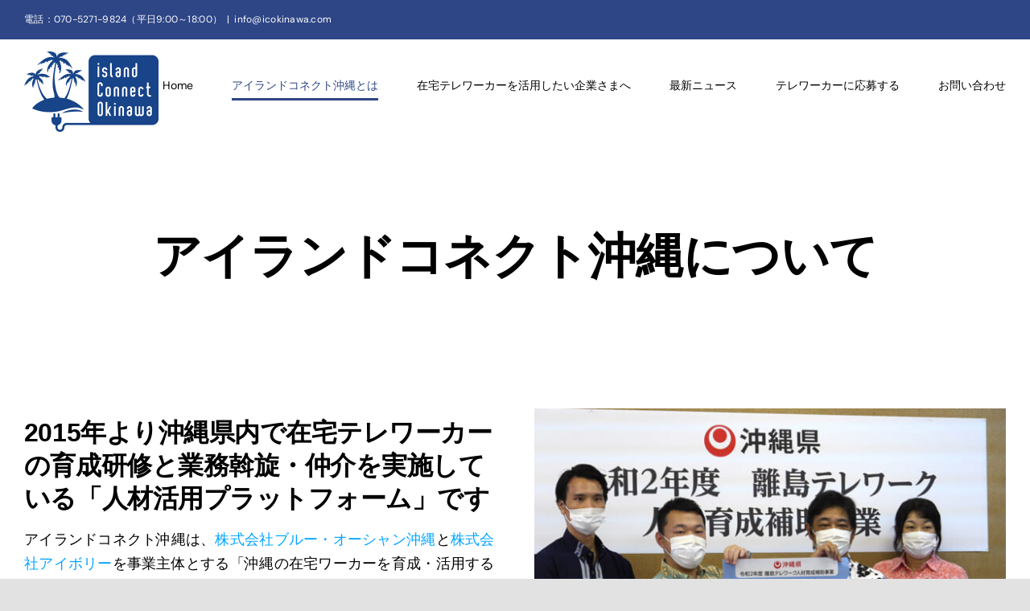

--- FILE ---
content_type: text/html; charset=UTF-8
request_url: https://icokinawa.com/about-us/
body_size: 224522
content:
<!DOCTYPE html>
<html class="avada-html-layout-wide avada-html-header-position-top avada-is-100-percent-template awb-scroll" dir="ltr" lang="ja" prefix="og: https://ogp.me/ns#" prefix="og: http://ogp.me/ns# fb: http://ogp.me/ns/fb#">
<head>
	<meta http-equiv="X-UA-Compatible" content="IE=edge" />
	<meta http-equiv="Content-Type" content="text/html; charset=utf-8"/>
	<meta name="viewport" content="width=device-width, initial-scale=1" />
	<title>アイランドコネクト沖縄とは - アイランドコネクト沖縄 〜沖縄の在宅ワークを推進〜</title>

		<!-- All in One SEO 4.7.0 - aioseo.com -->
		<meta name="description" content="アイランドコネクト沖縄についてアイランドコネクト沖縄についてアイランドコネクト沖縄についてアイランドコネクト沖" />
		<meta name="robots" content="max-image-preview:large" />
		<link rel="canonical" href="https://icokinawa.com/about-us/" />
		<meta name="generator" content="All in One SEO (AIOSEO) 4.7.0" />
		<meta property="og:locale" content="ja_JP" />
		<meta property="og:site_name" content="アイランドコネクト沖縄 〜沖縄の在宅ワークを推進〜 - 沖縄の「はたらく」を地産地消する人材プラットフォーム" />
		<meta property="og:type" content="article" />
		<meta property="og:title" content="アイランドコネクト沖縄とは - アイランドコネクト沖縄 〜沖縄の在宅ワークを推進〜" />
		<meta property="og:description" content="アイランドコネクト沖縄についてアイランドコネクト沖縄についてアイランドコネクト沖縄についてアイランドコネクト沖" />
		<meta property="og:url" content="https://icokinawa.com/about-us/" />
		<meta property="article:published_time" content="2022-04-16T08:14:21+00:00" />
		<meta property="article:modified_time" content="2023-06-08T04:18:32+00:00" />
		<meta name="twitter:card" content="summary" />
		<meta name="twitter:title" content="アイランドコネクト沖縄とは - アイランドコネクト沖縄 〜沖縄の在宅ワークを推進〜" />
		<meta name="twitter:description" content="アイランドコネクト沖縄についてアイランドコネクト沖縄についてアイランドコネクト沖縄についてアイランドコネクト沖" />
		<script type="application/ld+json" class="aioseo-schema">
			{"@context":"https:\/\/schema.org","@graph":[{"@type":"BreadcrumbList","@id":"https:\/\/icokinawa.com\/about-us\/#breadcrumblist","itemListElement":[{"@type":"ListItem","@id":"https:\/\/icokinawa.com\/#listItem","position":1,"name":"\u5bb6","item":"https:\/\/icokinawa.com\/","nextItem":"https:\/\/icokinawa.com\/about-us\/#listItem"},{"@type":"ListItem","@id":"https:\/\/icokinawa.com\/about-us\/#listItem","position":2,"name":"\u30a2\u30a4\u30e9\u30f3\u30c9\u30b3\u30cd\u30af\u30c8\u6c96\u7e04\u3068\u306f","previousItem":"https:\/\/icokinawa.com\/#listItem"}]},{"@type":"Organization","@id":"https:\/\/icokinawa.com\/#organization","name":"\u30a2\u30a4\u30e9\u30f3\u30c9\u30b3\u30cd\u30af\u30c8\u6c96\u7e04","description":"\u6c96\u7e04\u306e\u300c\u306f\u305f\u3089\u304f\u300d\u3092\u5730\u7523\u5730\u6d88\u3059\u308b\u4eba\u6750\u30d7\u30e9\u30c3\u30c8\u30d5\u30a9\u30fc\u30e0","url":"https:\/\/icokinawa.com\/"},{"@type":"WebPage","@id":"https:\/\/icokinawa.com\/about-us\/#webpage","url":"https:\/\/icokinawa.com\/about-us\/","name":"\u30a2\u30a4\u30e9\u30f3\u30c9\u30b3\u30cd\u30af\u30c8\u6c96\u7e04\u3068\u306f - \u30a2\u30a4\u30e9\u30f3\u30c9\u30b3\u30cd\u30af\u30c8\u6c96\u7e04 \u301c\u6c96\u7e04\u306e\u5728\u5b85\u30ef\u30fc\u30af\u3092\u63a8\u9032\u301c","description":"\u30a2\u30a4\u30e9\u30f3\u30c9\u30b3\u30cd\u30af\u30c8\u6c96\u7e04\u306b\u3064\u3044\u3066\u30a2\u30a4\u30e9\u30f3\u30c9\u30b3\u30cd\u30af\u30c8\u6c96\u7e04\u306b\u3064\u3044\u3066\u30a2\u30a4\u30e9\u30f3\u30c9\u30b3\u30cd\u30af\u30c8\u6c96\u7e04\u306b\u3064\u3044\u3066\u30a2\u30a4\u30e9\u30f3\u30c9\u30b3\u30cd\u30af\u30c8\u6c96","inLanguage":"ja","isPartOf":{"@id":"https:\/\/icokinawa.com\/#website"},"breadcrumb":{"@id":"https:\/\/icokinawa.com\/about-us\/#breadcrumblist"},"datePublished":"2022-04-16T17:14:21+09:00","dateModified":"2023-06-08T13:18:32+09:00"},{"@type":"WebSite","@id":"https:\/\/icokinawa.com\/#website","url":"https:\/\/icokinawa.com\/","name":"\u30a2\u30a4\u30e9\u30f3\u30c9\u30b3\u30cd\u30af\u30c8\u6c96\u7e04 \u301c\u6c96\u7e04\u306e\u5728\u5b85\u30ef\u30fc\u30af\u3092\u63a8\u9032\u301c","description":"\u6c96\u7e04\u306e\u300c\u306f\u305f\u3089\u304f\u300d\u3092\u5730\u7523\u5730\u6d88\u3059\u308b\u4eba\u6750\u30d7\u30e9\u30c3\u30c8\u30d5\u30a9\u30fc\u30e0","inLanguage":"ja","publisher":{"@id":"https:\/\/icokinawa.com\/#organization"}}]}
		</script>
		<!-- All in One SEO -->

<link rel='dns-prefetch' href='//www.googletagmanager.com' />
<link rel="alternate" type="application/rss+xml" title="アイランドコネクト沖縄 〜沖縄の在宅ワークを推進〜 &raquo; フィード" href="https://icokinawa.com/feed/" />
<link rel="alternate" type="application/rss+xml" title="アイランドコネクト沖縄 〜沖縄の在宅ワークを推進〜 &raquo; コメントフィード" href="https://icokinawa.com/comments/feed/" />
					<link rel="shortcut icon" href="https://icokinawa.com/wp-content/uploads/2022/06/faicon.jpg" type="image/x-icon" />
		
					<!-- Apple Touch Icon -->
			<link rel="apple-touch-icon" sizes="180x180" href="https://icokinawa.com/wp-content/uploads/2022/06/faicon-ios.jpg">
		
					<!-- Android Icon -->
			<link rel="icon" sizes="192x192" href="https://icokinawa.com/wp-content/uploads/2022/06/faicon-android.jpg">
		
				<script type="text/javascript">
/* <![CDATA[ */
window._wpemojiSettings = {"baseUrl":"https:\/\/s.w.org\/images\/core\/emoji\/15.0.3\/72x72\/","ext":".png","svgUrl":"https:\/\/s.w.org\/images\/core\/emoji\/15.0.3\/svg\/","svgExt":".svg","source":{"concatemoji":"https:\/\/icokinawa.com\/wp-includes\/js\/wp-emoji-release.min.js?ver=6.6.4"}};
/*! This file is auto-generated */
!function(i,n){var o,s,e;function c(e){try{var t={supportTests:e,timestamp:(new Date).valueOf()};sessionStorage.setItem(o,JSON.stringify(t))}catch(e){}}function p(e,t,n){e.clearRect(0,0,e.canvas.width,e.canvas.height),e.fillText(t,0,0);var t=new Uint32Array(e.getImageData(0,0,e.canvas.width,e.canvas.height).data),r=(e.clearRect(0,0,e.canvas.width,e.canvas.height),e.fillText(n,0,0),new Uint32Array(e.getImageData(0,0,e.canvas.width,e.canvas.height).data));return t.every(function(e,t){return e===r[t]})}function u(e,t,n){switch(t){case"flag":return n(e,"\ud83c\udff3\ufe0f\u200d\u26a7\ufe0f","\ud83c\udff3\ufe0f\u200b\u26a7\ufe0f")?!1:!n(e,"\ud83c\uddfa\ud83c\uddf3","\ud83c\uddfa\u200b\ud83c\uddf3")&&!n(e,"\ud83c\udff4\udb40\udc67\udb40\udc62\udb40\udc65\udb40\udc6e\udb40\udc67\udb40\udc7f","\ud83c\udff4\u200b\udb40\udc67\u200b\udb40\udc62\u200b\udb40\udc65\u200b\udb40\udc6e\u200b\udb40\udc67\u200b\udb40\udc7f");case"emoji":return!n(e,"\ud83d\udc26\u200d\u2b1b","\ud83d\udc26\u200b\u2b1b")}return!1}function f(e,t,n){var r="undefined"!=typeof WorkerGlobalScope&&self instanceof WorkerGlobalScope?new OffscreenCanvas(300,150):i.createElement("canvas"),a=r.getContext("2d",{willReadFrequently:!0}),o=(a.textBaseline="top",a.font="600 32px Arial",{});return e.forEach(function(e){o[e]=t(a,e,n)}),o}function t(e){var t=i.createElement("script");t.src=e,t.defer=!0,i.head.appendChild(t)}"undefined"!=typeof Promise&&(o="wpEmojiSettingsSupports",s=["flag","emoji"],n.supports={everything:!0,everythingExceptFlag:!0},e=new Promise(function(e){i.addEventListener("DOMContentLoaded",e,{once:!0})}),new Promise(function(t){var n=function(){try{var e=JSON.parse(sessionStorage.getItem(o));if("object"==typeof e&&"number"==typeof e.timestamp&&(new Date).valueOf()<e.timestamp+604800&&"object"==typeof e.supportTests)return e.supportTests}catch(e){}return null}();if(!n){if("undefined"!=typeof Worker&&"undefined"!=typeof OffscreenCanvas&&"undefined"!=typeof URL&&URL.createObjectURL&&"undefined"!=typeof Blob)try{var e="postMessage("+f.toString()+"("+[JSON.stringify(s),u.toString(),p.toString()].join(",")+"));",r=new Blob([e],{type:"text/javascript"}),a=new Worker(URL.createObjectURL(r),{name:"wpTestEmojiSupports"});return void(a.onmessage=function(e){c(n=e.data),a.terminate(),t(n)})}catch(e){}c(n=f(s,u,p))}t(n)}).then(function(e){for(var t in e)n.supports[t]=e[t],n.supports.everything=n.supports.everything&&n.supports[t],"flag"!==t&&(n.supports.everythingExceptFlag=n.supports.everythingExceptFlag&&n.supports[t]);n.supports.everythingExceptFlag=n.supports.everythingExceptFlag&&!n.supports.flag,n.DOMReady=!1,n.readyCallback=function(){n.DOMReady=!0}}).then(function(){return e}).then(function(){var e;n.supports.everything||(n.readyCallback(),(e=n.source||{}).concatemoji?t(e.concatemoji):e.wpemoji&&e.twemoji&&(t(e.twemoji),t(e.wpemoji)))}))}((window,document),window._wpemojiSettings);
/* ]]> */
</script>
<style id='wp-emoji-styles-inline-css' type='text/css'>

	img.wp-smiley, img.emoji {
		display: inline !important;
		border: none !important;
		box-shadow: none !important;
		height: 1em !important;
		width: 1em !important;
		margin: 0 0.07em !important;
		vertical-align: -0.1em !important;
		background: none !important;
		padding: 0 !important;
	}
</style>
<style id='classic-theme-styles-inline-css' type='text/css'>
/*! This file is auto-generated */
.wp-block-button__link{color:#fff;background-color:#32373c;border-radius:9999px;box-shadow:none;text-decoration:none;padding:calc(.667em + 2px) calc(1.333em + 2px);font-size:1.125em}.wp-block-file__button{background:#32373c;color:#fff;text-decoration:none}
</style>
<style id='global-styles-inline-css' type='text/css'>
:root{--wp--preset--aspect-ratio--square: 1;--wp--preset--aspect-ratio--4-3: 4/3;--wp--preset--aspect-ratio--3-4: 3/4;--wp--preset--aspect-ratio--3-2: 3/2;--wp--preset--aspect-ratio--2-3: 2/3;--wp--preset--aspect-ratio--16-9: 16/9;--wp--preset--aspect-ratio--9-16: 9/16;--wp--preset--color--black: #000000;--wp--preset--color--cyan-bluish-gray: #abb8c3;--wp--preset--color--white: #ffffff;--wp--preset--color--pale-pink: #f78da7;--wp--preset--color--vivid-red: #cf2e2e;--wp--preset--color--luminous-vivid-orange: #ff6900;--wp--preset--color--luminous-vivid-amber: #fcb900;--wp--preset--color--light-green-cyan: #7bdcb5;--wp--preset--color--vivid-green-cyan: #00d084;--wp--preset--color--pale-cyan-blue: #8ed1fc;--wp--preset--color--vivid-cyan-blue: #0693e3;--wp--preset--color--vivid-purple: #9b51e0;--wp--preset--gradient--vivid-cyan-blue-to-vivid-purple: linear-gradient(135deg,rgba(6,147,227,1) 0%,rgb(155,81,224) 100%);--wp--preset--gradient--light-green-cyan-to-vivid-green-cyan: linear-gradient(135deg,rgb(122,220,180) 0%,rgb(0,208,130) 100%);--wp--preset--gradient--luminous-vivid-amber-to-luminous-vivid-orange: linear-gradient(135deg,rgba(252,185,0,1) 0%,rgba(255,105,0,1) 100%);--wp--preset--gradient--luminous-vivid-orange-to-vivid-red: linear-gradient(135deg,rgba(255,105,0,1) 0%,rgb(207,46,46) 100%);--wp--preset--gradient--very-light-gray-to-cyan-bluish-gray: linear-gradient(135deg,rgb(238,238,238) 0%,rgb(169,184,195) 100%);--wp--preset--gradient--cool-to-warm-spectrum: linear-gradient(135deg,rgb(74,234,220) 0%,rgb(151,120,209) 20%,rgb(207,42,186) 40%,rgb(238,44,130) 60%,rgb(251,105,98) 80%,rgb(254,248,76) 100%);--wp--preset--gradient--blush-light-purple: linear-gradient(135deg,rgb(255,206,236) 0%,rgb(152,150,240) 100%);--wp--preset--gradient--blush-bordeaux: linear-gradient(135deg,rgb(254,205,165) 0%,rgb(254,45,45) 50%,rgb(107,0,62) 100%);--wp--preset--gradient--luminous-dusk: linear-gradient(135deg,rgb(255,203,112) 0%,rgb(199,81,192) 50%,rgb(65,88,208) 100%);--wp--preset--gradient--pale-ocean: linear-gradient(135deg,rgb(255,245,203) 0%,rgb(182,227,212) 50%,rgb(51,167,181) 100%);--wp--preset--gradient--electric-grass: linear-gradient(135deg,rgb(202,248,128) 0%,rgb(113,206,126) 100%);--wp--preset--gradient--midnight: linear-gradient(135deg,rgb(2,3,129) 0%,rgb(40,116,252) 100%);--wp--preset--font-size--small: 13.5px;--wp--preset--font-size--medium: 20px;--wp--preset--font-size--large: 27px;--wp--preset--font-size--x-large: 42px;--wp--preset--font-size--normal: 18px;--wp--preset--font-size--xlarge: 36px;--wp--preset--font-size--huge: 54px;--wp--preset--spacing--20: 0.44rem;--wp--preset--spacing--30: 0.67rem;--wp--preset--spacing--40: 1rem;--wp--preset--spacing--50: 1.5rem;--wp--preset--spacing--60: 2.25rem;--wp--preset--spacing--70: 3.38rem;--wp--preset--spacing--80: 5.06rem;--wp--preset--shadow--natural: 6px 6px 9px rgba(0, 0, 0, 0.2);--wp--preset--shadow--deep: 12px 12px 50px rgba(0, 0, 0, 0.4);--wp--preset--shadow--sharp: 6px 6px 0px rgba(0, 0, 0, 0.2);--wp--preset--shadow--outlined: 6px 6px 0px -3px rgba(255, 255, 255, 1), 6px 6px rgba(0, 0, 0, 1);--wp--preset--shadow--crisp: 6px 6px 0px rgba(0, 0, 0, 1);}:where(.is-layout-flex){gap: 0.5em;}:where(.is-layout-grid){gap: 0.5em;}body .is-layout-flex{display: flex;}.is-layout-flex{flex-wrap: wrap;align-items: center;}.is-layout-flex > :is(*, div){margin: 0;}body .is-layout-grid{display: grid;}.is-layout-grid > :is(*, div){margin: 0;}:where(.wp-block-columns.is-layout-flex){gap: 2em;}:where(.wp-block-columns.is-layout-grid){gap: 2em;}:where(.wp-block-post-template.is-layout-flex){gap: 1.25em;}:where(.wp-block-post-template.is-layout-grid){gap: 1.25em;}.has-black-color{color: var(--wp--preset--color--black) !important;}.has-cyan-bluish-gray-color{color: var(--wp--preset--color--cyan-bluish-gray) !important;}.has-white-color{color: var(--wp--preset--color--white) !important;}.has-pale-pink-color{color: var(--wp--preset--color--pale-pink) !important;}.has-vivid-red-color{color: var(--wp--preset--color--vivid-red) !important;}.has-luminous-vivid-orange-color{color: var(--wp--preset--color--luminous-vivid-orange) !important;}.has-luminous-vivid-amber-color{color: var(--wp--preset--color--luminous-vivid-amber) !important;}.has-light-green-cyan-color{color: var(--wp--preset--color--light-green-cyan) !important;}.has-vivid-green-cyan-color{color: var(--wp--preset--color--vivid-green-cyan) !important;}.has-pale-cyan-blue-color{color: var(--wp--preset--color--pale-cyan-blue) !important;}.has-vivid-cyan-blue-color{color: var(--wp--preset--color--vivid-cyan-blue) !important;}.has-vivid-purple-color{color: var(--wp--preset--color--vivid-purple) !important;}.has-black-background-color{background-color: var(--wp--preset--color--black) !important;}.has-cyan-bluish-gray-background-color{background-color: var(--wp--preset--color--cyan-bluish-gray) !important;}.has-white-background-color{background-color: var(--wp--preset--color--white) !important;}.has-pale-pink-background-color{background-color: var(--wp--preset--color--pale-pink) !important;}.has-vivid-red-background-color{background-color: var(--wp--preset--color--vivid-red) !important;}.has-luminous-vivid-orange-background-color{background-color: var(--wp--preset--color--luminous-vivid-orange) !important;}.has-luminous-vivid-amber-background-color{background-color: var(--wp--preset--color--luminous-vivid-amber) !important;}.has-light-green-cyan-background-color{background-color: var(--wp--preset--color--light-green-cyan) !important;}.has-vivid-green-cyan-background-color{background-color: var(--wp--preset--color--vivid-green-cyan) !important;}.has-pale-cyan-blue-background-color{background-color: var(--wp--preset--color--pale-cyan-blue) !important;}.has-vivid-cyan-blue-background-color{background-color: var(--wp--preset--color--vivid-cyan-blue) !important;}.has-vivid-purple-background-color{background-color: var(--wp--preset--color--vivid-purple) !important;}.has-black-border-color{border-color: var(--wp--preset--color--black) !important;}.has-cyan-bluish-gray-border-color{border-color: var(--wp--preset--color--cyan-bluish-gray) !important;}.has-white-border-color{border-color: var(--wp--preset--color--white) !important;}.has-pale-pink-border-color{border-color: var(--wp--preset--color--pale-pink) !important;}.has-vivid-red-border-color{border-color: var(--wp--preset--color--vivid-red) !important;}.has-luminous-vivid-orange-border-color{border-color: var(--wp--preset--color--luminous-vivid-orange) !important;}.has-luminous-vivid-amber-border-color{border-color: var(--wp--preset--color--luminous-vivid-amber) !important;}.has-light-green-cyan-border-color{border-color: var(--wp--preset--color--light-green-cyan) !important;}.has-vivid-green-cyan-border-color{border-color: var(--wp--preset--color--vivid-green-cyan) !important;}.has-pale-cyan-blue-border-color{border-color: var(--wp--preset--color--pale-cyan-blue) !important;}.has-vivid-cyan-blue-border-color{border-color: var(--wp--preset--color--vivid-cyan-blue) !important;}.has-vivid-purple-border-color{border-color: var(--wp--preset--color--vivid-purple) !important;}.has-vivid-cyan-blue-to-vivid-purple-gradient-background{background: var(--wp--preset--gradient--vivid-cyan-blue-to-vivid-purple) !important;}.has-light-green-cyan-to-vivid-green-cyan-gradient-background{background: var(--wp--preset--gradient--light-green-cyan-to-vivid-green-cyan) !important;}.has-luminous-vivid-amber-to-luminous-vivid-orange-gradient-background{background: var(--wp--preset--gradient--luminous-vivid-amber-to-luminous-vivid-orange) !important;}.has-luminous-vivid-orange-to-vivid-red-gradient-background{background: var(--wp--preset--gradient--luminous-vivid-orange-to-vivid-red) !important;}.has-very-light-gray-to-cyan-bluish-gray-gradient-background{background: var(--wp--preset--gradient--very-light-gray-to-cyan-bluish-gray) !important;}.has-cool-to-warm-spectrum-gradient-background{background: var(--wp--preset--gradient--cool-to-warm-spectrum) !important;}.has-blush-light-purple-gradient-background{background: var(--wp--preset--gradient--blush-light-purple) !important;}.has-blush-bordeaux-gradient-background{background: var(--wp--preset--gradient--blush-bordeaux) !important;}.has-luminous-dusk-gradient-background{background: var(--wp--preset--gradient--luminous-dusk) !important;}.has-pale-ocean-gradient-background{background: var(--wp--preset--gradient--pale-ocean) !important;}.has-electric-grass-gradient-background{background: var(--wp--preset--gradient--electric-grass) !important;}.has-midnight-gradient-background{background: var(--wp--preset--gradient--midnight) !important;}.has-small-font-size{font-size: var(--wp--preset--font-size--small) !important;}.has-medium-font-size{font-size: var(--wp--preset--font-size--medium) !important;}.has-large-font-size{font-size: var(--wp--preset--font-size--large) !important;}.has-x-large-font-size{font-size: var(--wp--preset--font-size--x-large) !important;}
:where(.wp-block-post-template.is-layout-flex){gap: 1.25em;}:where(.wp-block-post-template.is-layout-grid){gap: 1.25em;}
:where(.wp-block-columns.is-layout-flex){gap: 2em;}:where(.wp-block-columns.is-layout-grid){gap: 2em;}
:root :where(.wp-block-pullquote){font-size: 1.5em;line-height: 1.6;}
</style>
<link rel='stylesheet' id='fusion-dynamic-css-css' href='https://icokinawa.com/wp-content/uploads/fusion-styles/5fbaa0a4d5d33eb835104a2caec9775c.min.css?ver=3.7' type='text/css' media='all' />

<!-- Site Kit によって追加された Google タグ（gtag.js）スニペット -->

<!-- Google アナリティクス スニペット (Site Kit が追加) -->
<script type="text/javascript" src="https://www.googletagmanager.com/gtag/js?id=GT-5NX844R" id="google_gtagjs-js" async></script>
<script type="text/javascript" id="google_gtagjs-js-after">
/* <![CDATA[ */
window.dataLayer = window.dataLayer || [];function gtag(){dataLayer.push(arguments);}
gtag("set","linker",{"domains":["icokinawa.com"]});
gtag("js", new Date());
gtag("set", "developer_id.dZTNiMT", true);
gtag("config", "GT-5NX844R");
/* ]]> */
</script>

<!-- Site Kit によって追加された終了 Google タグ（gtag.js）スニペット -->
<link rel="https://api.w.org/" href="https://icokinawa.com/wp-json/" /><link rel="alternate" title="JSON" type="application/json" href="https://icokinawa.com/wp-json/wp/v2/pages/2160" /><link rel="EditURI" type="application/rsd+xml" title="RSD" href="https://icokinawa.com/xmlrpc.php?rsd" />
<meta name="generator" content="WordPress 6.6.4" />
<link rel='shortlink' href='https://icokinawa.com/?p=2160' />
<link rel="alternate" title="oEmbed (JSON)" type="application/json+oembed" href="https://icokinawa.com/wp-json/oembed/1.0/embed?url=https%3A%2F%2Ficokinawa.com%2Fabout-us%2F" />
<link rel="alternate" title="oEmbed (XML)" type="text/xml+oembed" href="https://icokinawa.com/wp-json/oembed/1.0/embed?url=https%3A%2F%2Ficokinawa.com%2Fabout-us%2F&#038;format=xml" />
<meta name="generator" content="Site Kit by Google 1.135.0" /><style type="text/css" id="css-fb-visibility">@media screen and (max-width: 640px){.fusion-no-small-visibility{display:none !important;}body:not(.fusion-builder-ui-wireframe) .sm-text-align-center{text-align:center !important;}body:not(.fusion-builder-ui-wireframe) .sm-text-align-left{text-align:left !important;}body:not(.fusion-builder-ui-wireframe) .sm-text-align-right{text-align:right !important;}body:not(.fusion-builder-ui-wireframe) .sm-flex-align-center{justify-content:center !important;}body:not(.fusion-builder-ui-wireframe) .sm-flex-align-flex-start{justify-content:flex-start !important;}body:not(.fusion-builder-ui-wireframe) .sm-flex-align-flex-end{justify-content:flex-end !important;}body:not(.fusion-builder-ui-wireframe) .sm-mx-auto{margin-left:auto !important;margin-right:auto !important;}body:not(.fusion-builder-ui-wireframe) .sm-ml-auto{margin-left:auto !important;}body:not(.fusion-builder-ui-wireframe) .sm-mr-auto{margin-right:auto !important;}body:not(.fusion-builder-ui-wireframe) .fusion-absolute-position-small{position:absolute;top:auto;width:100%;}}@media screen and (min-width: 641px) and (max-width: 1035px){.fusion-no-medium-visibility{display:none !important;}body:not(.fusion-builder-ui-wireframe) .md-text-align-center{text-align:center !important;}body:not(.fusion-builder-ui-wireframe) .md-text-align-left{text-align:left !important;}body:not(.fusion-builder-ui-wireframe) .md-text-align-right{text-align:right !important;}body:not(.fusion-builder-ui-wireframe) .md-flex-align-center{justify-content:center !important;}body:not(.fusion-builder-ui-wireframe) .md-flex-align-flex-start{justify-content:flex-start !important;}body:not(.fusion-builder-ui-wireframe) .md-flex-align-flex-end{justify-content:flex-end !important;}body:not(.fusion-builder-ui-wireframe) .md-mx-auto{margin-left:auto !important;margin-right:auto !important;}body:not(.fusion-builder-ui-wireframe) .md-ml-auto{margin-left:auto !important;}body:not(.fusion-builder-ui-wireframe) .md-mr-auto{margin-right:auto !important;}body:not(.fusion-builder-ui-wireframe) .fusion-absolute-position-medium{position:absolute;top:auto;width:100%;}}@media screen and (min-width: 1036px){.fusion-no-large-visibility{display:none !important;}body:not(.fusion-builder-ui-wireframe) .lg-text-align-center{text-align:center !important;}body:not(.fusion-builder-ui-wireframe) .lg-text-align-left{text-align:left !important;}body:not(.fusion-builder-ui-wireframe) .lg-text-align-right{text-align:right !important;}body:not(.fusion-builder-ui-wireframe) .lg-flex-align-center{justify-content:center !important;}body:not(.fusion-builder-ui-wireframe) .lg-flex-align-flex-start{justify-content:flex-start !important;}body:not(.fusion-builder-ui-wireframe) .lg-flex-align-flex-end{justify-content:flex-end !important;}body:not(.fusion-builder-ui-wireframe) .lg-mx-auto{margin-left:auto !important;margin-right:auto !important;}body:not(.fusion-builder-ui-wireframe) .lg-ml-auto{margin-left:auto !important;}body:not(.fusion-builder-ui-wireframe) .lg-mr-auto{margin-right:auto !important;}body:not(.fusion-builder-ui-wireframe) .fusion-absolute-position-large{position:absolute;top:auto;width:100%;}}</style><style type="text/css">.recentcomments a{display:inline !important;padding:0 !important;margin:0 !important;}</style>		<script type="text/javascript">
			var doc = document.documentElement;
			doc.setAttribute( 'data-useragent', navigator.userAgent );
		</script>
		
	</head>

<body class="page-template page-template-100-width page-template-100-width-php page page-id-2160 fusion-image-hovers fusion-pagination-sizing fusion-button_type-flat fusion-button_span-no fusion-button_gradient-linear avada-image-rollover-circle-no avada-image-rollover-yes avada-image-rollover-direction-fade fusion-body ltr fusion-sticky-header no-tablet-sticky-header no-mobile-sticky-header no-mobile-slidingbar no-mobile-totop fusion-disable-outline fusion-sub-menu-fade mobile-logo-pos-left layout-wide-mode avada-has-boxed-modal-shadow- layout-scroll-offset-full avada-has-zero-margin-offset-top fusion-top-header menu-text-align-center mobile-menu-design-flyout fusion-show-pagination-text fusion-header-layout-v3 avada-responsive avada-footer-fx-none avada-menu-highlight-style-bottombar fusion-search-form-clean fusion-main-menu-search-overlay fusion-avatar-circle avada-dropdown-styles avada-blog-layout-grid avada-blog-archive-layout-grid avada-header-shadow-no avada-menu-icon-position-left avada-has-megamenu-shadow avada-has-mobile-menu-search avada-has-breadcrumb-mobile-hidden avada-has-titlebar-hide avada-header-border-color-full-transparent avada-has-transparent-timeline_color avada-has-pagination-padding avada-flyout-menu-direction-fade avada-ec-views-v1" >
		<a class="skip-link screen-reader-text" href="#content">Skip to content</a>

	<div id="boxed-wrapper">
		<div class="fusion-sides-frame"></div>
		<div id="wrapper" class="fusion-wrapper">
			<div id="home" style="position:relative;top:-1px;"></div>
			
				
			<header class="fusion-header-wrapper">
				<div class="fusion-header-v3 fusion-logo-alignment fusion-logo-left fusion-sticky-menu- fusion-sticky-logo- fusion-mobile-logo-  fusion-mobile-menu-design-flyout fusion-header-has-flyout-menu">
					
<div class="fusion-secondary-header">
	<div class="fusion-row">
					<div class="fusion-alignleft">
				<div class="fusion-contact-info"><span class="fusion-contact-info-phone-number">電話：070-5271-9824（平日9:00～18:00）</span><span class="fusion-header-separator">|</span><span class="fusion-contact-info-email-address"><a href="mailto:info&#64;icoki&#110;&#97;wa&#46;c&#111;m">info&#64;icoki&#110;&#97;wa&#46;c&#111;m</a></span></div>			</div>
							<div class="fusion-alignright">
				<nav class="fusion-secondary-menu" role="navigation" aria-label="Secondary Menu"></nav>			</div>
			</div>
</div>
<div class="fusion-header-sticky-height"></div>
<div class="fusion-header">
	<div class="fusion-row">
					<div class="fusion-header-has-flyout-menu-content">
					<div class="fusion-logo" data-margin-top="31px" data-margin-bottom="31px" data-margin-left="0px" data-margin-right="0px">
			<a class="fusion-logo-link"  href="https://icokinawa.com/" >

						<!-- standard logo -->
			<img src="https://icokinawa.com/wp-content/uploads/2022/04/ico-ss.jpg" srcset="https://icokinawa.com/wp-content/uploads/2022/04/ico-ss.jpg 1x, https://icokinawa.com/wp-content/uploads/2022/04/ico-ss.jpg 2x" width="167" height="100" style="max-height:100px;height:auto;" alt="アイランドコネクト沖縄 〜沖縄の在宅ワークを推進〜 ロゴ" data-retina_logo_url="https://icokinawa.com/wp-content/uploads/2022/04/ico-ss.jpg" class="fusion-standard-logo" />

			
					</a>
		</div>		<nav class="fusion-main-menu" aria-label="Main Menu"><div class="fusion-overlay-search">		<form role="search" class="searchform fusion-search-form  fusion-search-form-clean" method="get" action="https://icokinawa.com/">
			<div class="fusion-search-form-content">

				
				<div class="fusion-search-field search-field">
					<label><span class="screen-reader-text">検索 …</span>
													<input type="search" value="" name="s" class="s" placeholder="検索..." required aria-required="true" aria-label="検索..."/>
											</label>
				</div>
				<div class="fusion-search-button search-button">
					<input type="submit" class="fusion-search-submit searchsubmit" aria-label="検索" value="&#xf002;" />
									</div>

				
			</div>


			
		</form>
		<div class="fusion-search-spacer"></div><a href="#" role="button" aria-label="Close Search" class="fusion-close-search"></a></div><ul id="menu-digital-agency-main-menu" class="fusion-menu"><li  id="menu-item-635"  class="menu-item menu-item-type-post_type menu-item-object-page menu-item-home menu-item-635"  data-item-id="635"><a  href="https://icokinawa.com/" class="fusion-bottombar-highlight"><span class="menu-text">Home</span></a></li><li  id="menu-item-2177"  class="menu-item menu-item-type-post_type menu-item-object-page current-menu-item page_item page-item-2160 current_page_item menu-item-2177"  data-item-id="2177"><a  href="https://icokinawa.com/about-us/" class="fusion-bottombar-highlight"><span class="menu-text">アイランドコネクト沖縄とは</span></a></li><li  id="menu-item-2130"  class="menu-item menu-item-type-post_type menu-item-object-page menu-item-2130"  data-item-id="2130"><a  href="https://icokinawa.com/company/" class="fusion-bottombar-highlight"><span class="menu-text">在宅テレワーカーを活用したい企業さまへ</span></a></li><li  id="menu-item-639"  class="menu-item menu-item-type-post_type menu-item-object-page menu-item-639"  data-item-id="639"><a  href="https://icokinawa.com/news/" class="fusion-bottombar-highlight"><span class="menu-text">最新ニュース</span></a></li><li  id="menu-item-3001"  class="menu-item menu-item-type-post_type menu-item-object-page menu-item-3001"  data-item-id="3001"><a  href="https://icokinawa.com/contact-for-worker/" class="fusion-bottombar-highlight"><span class="menu-text">テレワーカーに応募する</span></a></li><li  id="menu-item-2083"  class="menu-item menu-item-type-post_type menu-item-object-page menu-item-2083"  data-item-id="2083"><a  href="https://icokinawa.com/contact/" class="fusion-bottombar-highlight"><span class="menu-text">お問い合わせ</span></a></li></ul></nav><div class="fusion-flyout-menu-icons fusion-flyout-mobile-menu-icons">
	
	
			<div class="fusion-flyout-search-toggle">
			<div class="fusion-toggle-icon">
				<div class="fusion-toggle-icon-line"></div>
				<div class="fusion-toggle-icon-line"></div>
				<div class="fusion-toggle-icon-line"></div>
			</div>
			<a class="fusion-icon awb-icon-search" aria-hidden="true" aria-label="Toggle Search" href="#"></a>
		</div>
	
				<a class="fusion-flyout-menu-toggle" aria-hidden="true" aria-label="Toggle Menu" href="#">
			<div class="fusion-toggle-icon-line"></div>
			<div class="fusion-toggle-icon-line"></div>
			<div class="fusion-toggle-icon-line"></div>
		</a>
	</div>

	<div class="fusion-flyout-search">
				<form role="search" class="searchform fusion-search-form  fusion-search-form-clean" method="get" action="https://icokinawa.com/">
			<div class="fusion-search-form-content">

				
				<div class="fusion-search-field search-field">
					<label><span class="screen-reader-text">検索 …</span>
													<input type="search" value="" name="s" class="s" placeholder="検索..." required aria-required="true" aria-label="検索..."/>
											</label>
				</div>
				<div class="fusion-search-button search-button">
					<input type="submit" class="fusion-search-submit searchsubmit" aria-label="検索" value="&#xf002;" />
									</div>

				
			</div>


			
		</form>
			</div>

<div class="fusion-flyout-menu-bg"></div>

<nav class="fusion-mobile-nav-holder fusion-flyout-menu fusion-flyout-mobile-menu" aria-label="Main Menu Mobile"></nav>

							</div>
			</div>
</div>
				</div>
				<div class="fusion-clearfix"></div>
			</header>
							
						<div id="sliders-container" class="fusion-slider-visibility">
					</div>
				
				
			
			
						<main id="main" class="clearfix width-100">
				<div class="fusion-row" style="max-width:100%;">
<section id="content" class="full-width">
					<div id="post-2160" class="post-2160 page type-page status-publish hentry">
			<span class="entry-title rich-snippet-hidden">アイランドコネクト沖縄とは</span><span class="vcard rich-snippet-hidden"><span class="fn"><a href="https://icokinawa.com/author/icoadmin/" title="icoadmin の投稿" rel="author">icoadmin</a></span></span><span class="updated rich-snippet-hidden">2023-06-08T13:18:32+09:00</span>						<div class="post-content">
				<div class="fusion-fullwidth fullwidth-box fusion-builder-row-42 fusion-flex-container nonhundred-percent-fullwidth non-hundred-percent-height-scrolling fusion-no-small-visibility" style="background-color: rgba(255,255,255,0);background-position: center center;background-repeat: no-repeat;border-width: 0px 0px 0px 0px;border-color:var(--awb-color3);border-style:solid;" ><div class="fusion-builder-row fusion-row fusion-flex-align-items-flex-start fusion-flex-justify-content-center" style="max-width:1310.4px;margin-left: calc(-4% / 2 );margin-right: calc(-4% / 2 );"><div class="fusion-layout-column fusion_builder_column fusion-builder-column-62 fusion_builder_column_1_1 1_1 fusion-flex-column fusion-animated" data-animationType="fadeInDown" data-animationDuration="1.3" data-animationOffset="top-into-view"><div class="fusion-column-wrapper fusion-flex-justify-content-center fusion-content-layout-column" style="background-position:left top;background-repeat:no-repeat;-webkit-background-size:cover;-moz-background-size:cover;-o-background-size:cover;background-size:cover;padding: 0px 0px 0px 0px;"><style type="text/css">@media only screen and (max-width:1035px) {.fusion-title.fusion-title-60{margin-top:10px!important; margin-right:0px!important;margin-bottom:30px!important;margin-left:0px!important;}}@media only screen and (max-width:640px) {.fusion-title.fusion-title-60{margin-top:10px!important; margin-right:0px!important;margin-bottom:30px!important; margin-left:0px!important;}}</style><div class="fusion-title title fusion-title-60 fusion-no-medium-visibility fusion-no-large-visibility fusion-sep-none fusion-title-center fusion-title-text fusion-title-size-one" style="font-size:40px;margin-top:10px;margin-right:0px;margin-bottom:30px;margin-left:0px;"><h1 class="title-heading-center" style="margin:0;font-size:1em;">アイランドコネクト沖縄について</h1></div><style type="text/css">@media only screen and (max-width:1035px) {.fusion-title.fusion-title-61{margin-top:10px!important; margin-right:0px!important;margin-bottom:30px!important;margin-left:0px!important;}}@media only screen and (max-width:640px) {.fusion-title.fusion-title-61{margin-top:10px!important; margin-right:0px!important;margin-bottom:10px!important; margin-left:0px!important;}}</style><div class="fusion-title title fusion-title-61 fusion-no-small-visibility fusion-sep-none fusion-title-center fusion-title-text fusion-title-size-one" style="margin-top:10px;margin-right:0px;margin-bottom:30px;margin-left:0px;"><h1 class="title-heading-center" style="margin:0;">アイランドコネクト沖縄について</h1></div></div><style type="text/css">.fusion-body .fusion-builder-column-62{width:100% !important;margin-top : 0px;margin-bottom : 0px;}.fusion-builder-column-62 > .fusion-column-wrapper {padding-top : 0px !important;padding-right : 0px !important;margin-right : 1.92%;padding-bottom : 0px !important;padding-left : 0px !important;margin-left : 1.92%;}@media only screen and (max-width:1035px) {.fusion-body .fusion-builder-column-62{width:75% !important;order : 0;margin-bottom : -100px;}.fusion-builder-column-62 > .fusion-column-wrapper {margin-right : 2.56%;margin-left : 2.56%;}}@media only screen and (max-width:640px) {.fusion-body .fusion-builder-column-62{width:100% !important;order : 0;}.fusion-builder-column-62 > .fusion-column-wrapper {margin-right : 1.92%;margin-left : 1.92%;}}</style></div></div><style type="text/css">.fusion-body .fusion-flex-container.fusion-builder-row-42{ padding-top : 0px;margin-top : 60px;padding-right : 30px;padding-bottom : 0px;margin-bottom : 60px;padding-left : 30px;}@media only screen and (max-width:1035px) {.fusion-body .fusion-flex-container.fusion-builder-row-42{ margin-top : 0px;margin-bottom : 0px;}}@media only screen and (max-width:640px) {.fusion-body .fusion-flex-container.fusion-builder-row-42{ margin-bottom : 145px;}}</style></div><div class="fusion-fullwidth fullwidth-box fusion-builder-row-43 fusion-flex-container nonhundred-percent-fullwidth non-hundred-percent-height-scrolling" style="background-color: rgba(255,255,255,0);background-position: center center;background-repeat: no-repeat;border-width: 0px 0px 0px 0px;border-color:var(--awb-color3);border-style:solid;" ><div class="fusion-builder-row fusion-row fusion-flex-align-items-flex-start fusion-flex-justify-content-center" style="max-width:1310.4px;margin-left: calc(-4% / 2 );margin-right: calc(-4% / 2 );"><div class="fusion-layout-column fusion_builder_column fusion-builder-column-63 fusion_builder_column_1_1 1_1 fusion-flex-column fusion-no-medium-visibility fusion-no-large-visibility fusion-animated" data-animationType="fadeInDown" data-animationDuration="1.3" data-animationOffset="top-into-view"><div class="fusion-column-wrapper fusion-flex-justify-content-center fusion-content-layout-column" style="background-position:left top;background-repeat:no-repeat;-webkit-background-size:cover;-moz-background-size:cover;-o-background-size:cover;background-size:cover;padding: 0px 0px 0px 0px;"><style type="text/css">@media only screen and (max-width:1035px) {.fusion-title.fusion-title-62{margin-top:10px!important; margin-right:0px!important;margin-bottom:30px!important;margin-left:0px!important;}}@media only screen and (max-width:640px) {.fusion-title.fusion-title-62{margin-top:10px!important; margin-right:0px!important;margin-bottom:30px!important; margin-left:0px!important;}}</style><div class="fusion-title title fusion-title-62 fusion-no-medium-visibility fusion-no-large-visibility fusion-sep-none fusion-title-center fusion-title-text fusion-title-size-one" style="font-size:35px;margin-top:10px;margin-right:0px;margin-bottom:30px;margin-left:0px;"><h1 class="title-heading-center" style="margin:0;font-size:1em;">アイランドコネクト沖縄について</h1></div><style type="text/css">@media only screen and (max-width:1035px) {.fusion-title.fusion-title-63{margin-top:10px!important; margin-right:0px!important;margin-bottom:30px!important;margin-left:0px!important;}}@media only screen and (max-width:640px) {.fusion-title.fusion-title-63{margin-top:10px!important; margin-right:0px!important;margin-bottom:10px!important; margin-left:0px!important;}}</style><div class="fusion-title title fusion-title-63 fusion-no-small-visibility fusion-sep-none fusion-title-center fusion-title-text fusion-title-size-one" style="margin-top:10px;margin-right:0px;margin-bottom:30px;margin-left:0px;"><h1 class="title-heading-center" style="margin:0;">アイランドコネクト沖縄について</h1></div></div><style type="text/css">.fusion-body .fusion-builder-column-63{width:100% !important;margin-top : 0px;margin-bottom : 0px;}.fusion-builder-column-63 > .fusion-column-wrapper {padding-top : 0px !important;padding-right : 0px !important;margin-right : 1.92%;padding-bottom : 0px !important;padding-left : 0px !important;margin-left : 1.92%;}@media only screen and (max-width:1035px) {.fusion-body .fusion-builder-column-63{width:75% !important;order : 0;}.fusion-builder-column-63 > .fusion-column-wrapper {margin-right : 2.56%;margin-left : 2.56%;}}@media only screen and (max-width:640px) {.fusion-body .fusion-builder-column-63{width:100% !important;order : 0;}.fusion-builder-column-63 > .fusion-column-wrapper {margin-right : 1.92%;margin-left : 1.92%;}}</style></div></div><style type="text/css">.fusion-body .fusion-flex-container.fusion-builder-row-43{ padding-top : 0px;margin-top : 60px;padding-right : 30px;padding-bottom : 0px;margin-bottom : 60px;padding-left : 30px;}@media only screen and (max-width:1035px) {.fusion-body .fusion-flex-container.fusion-builder-row-43{ margin-bottom : 160px;}}@media only screen and (max-width:640px) {.fusion-body .fusion-flex-container.fusion-builder-row-43{ margin-bottom : 100px;}}</style></div><div class="fusion-fullwidth fullwidth-box fusion-builder-row-44 fusion-flex-container nonhundred-percent-fullwidth non-hundred-percent-height-scrolling" style="background-color: rgba(255,255,255,0);background-position: center center;background-repeat: no-repeat;border-width: 0px 0px 0px 0px;border-color:var(--awb-color3);border-style:solid;" ><div class="fusion-builder-row fusion-row fusion-flex-align-items-flex-start" style="max-width:1310.4px;margin-left: calc(-4% / 2 );margin-right: calc(-4% / 2 );"><div class="fusion-layout-column fusion_builder_column fusion-builder-column-64 fusion_builder_column_1_2 1_2 fusion-flex-column"><div class="fusion-column-wrapper fusion-flex-justify-content-flex-start fusion-content-layout-column" style="background-position:left top;background-repeat:no-repeat;-webkit-background-size:cover;-moz-background-size:cover;-o-background-size:cover;background-size:cover;padding: 0px 0px 0px 0px;"><style type="text/css">@media only screen and (max-width:1035px) {.fusion-title.fusion-title-64{margin-top:10px!important; margin-right:0px!important;margin-bottom:15px!important;margin-left:0px!important;}}@media only screen and (max-width:640px) {.fusion-title.fusion-title-64{margin-top:10px!important; margin-right:0px!important;margin-bottom:10px!important; margin-left:0px!important;}}</style><div class="fusion-title title fusion-title-64 fusion-no-small-visibility fusion-sep-none fusion-title-text fusion-title-size-two" style="margin-top:10px;margin-right:0px;margin-bottom:15px;margin-left:0px;"><h2 class="title-heading-left" style="margin:0;">2015年より沖縄県内で在宅テレワーカーの育成研修と業務斡旋・仲介を実施している「人材活用プラットフォーム」です</h2></div><style type="text/css">@media only screen and (max-width:1035px) {.fusion-title.fusion-title-65{margin-top:10px!important; margin-right:0px!important;margin-bottom:15px!important;margin-left:0px!important;}}@media only screen and (max-width:640px) {.fusion-title.fusion-title-65{margin-top:10px!important; margin-right:0px!important;margin-bottom:40px!important; margin-left:0px!important;}}</style><div class="fusion-title title fusion-title-65 fusion-no-medium-visibility fusion-no-large-visibility fusion-sep-none fusion-title-text fusion-title-size-two" style="font-size:30px;margin-top:10px;margin-right:0px;margin-bottom:15px;margin-left:0px;"><h2 class="title-heading-left" style="margin:0;font-size:1em;">2015年より沖縄県内で在宅テレワーカーの育成研修と業務斡旋・仲介を実施している「人材活用プラットフォーム」です</h2></div><div class="fusion-text fusion-text-29"><p>アイランドコネクト沖縄は、<a href="https://boo-oki.com/" target="_blank" rel="noopener">株式会社ブルー・オーシャン沖縄</a>と<a href="https://www.ivory.systems/" target="_blank" rel="noopener">株式会社アイボリー</a>を事業主体とする「沖縄の在宅ワーカーを育成・活用するための人材プラットフォーム」です。</p>
<p>2023年4月現在、2,000人以上の在宅ワーカーが登録されており、日々さまざまな業務にあたっています。</p>
<p>私たちは2015年より沖縄県八重山郡竹富町にて、その後は沖縄県内の全ての離島地域を対象として、在宅テレワーカーの育成と業務斡旋を推進してまいりました。<br />
（総務省「ふるさとテレワーク推進のための地域実証事業」、沖縄県地域・離島課「離島テレワーク人材育成補助事業」など）</p>
<p>また、令和2年度からは沖縄本島の自治体様からも在宅ワーカー育成・業務斡旋業務をお請けし、推進してまいりました。これまでに沖縄本島内の以下の自治体様において、在宅ワーカーの育成および業務斡旋を実施しております。</p>
<p>那覇市／名護市／豊見城市／南城市／うるま市／八重瀬町／南風原町</p>
<p>在宅テレワーカーの育成および業務斡旋にご興味をお持ちの自治体様は、ぜひお気軽にお問い合わせください。</p>
</div><div class="fusion-text fusion-text-30"><p><a href="https://boo-oki.com/japhic/" target="_blank" rel="noopener">※弊社はJAPHICマーク認定事業者として、適切な個人情報保護体制のもと、各事業を推進しております。</a></p>
</div><div ><span class=" fusion-imageframe imageframe-none imageframe-28 hover-type-none" style="max-width:150px;"><a class="fusion-no-lightbox" href="https://boo-oki.com/japhic/" target="_blank" aria-label="00618_2203470020" rel="noopener noreferrer"><img decoding="async" width="243" height="373" src="https://icokinawa.com/wp-content/uploads/2022/06/00618_2203470020.jpg" data-orig-src="https://icokinawa.com/wp-content/uploads/2022/06/00618_2203470020.jpg" alt class="lazyload img-responsive wp-image-2972" srcset="data:image/svg+xml,%3Csvg%20xmlns%3D%27http%3A%2F%2Fwww.w3.org%2F2000%2Fsvg%27%20width%3D%27243%27%20height%3D%27373%27%20viewBox%3D%270%200%20243%20373%27%3E%3Crect%20width%3D%27243%27%20height%3D%27373%27%20fill-opacity%3D%220%22%2F%3E%3C%2Fsvg%3E" data-srcset="https://icokinawa.com/wp-content/uploads/2022/06/00618_2203470020-200x307.jpg 200w, https://icokinawa.com/wp-content/uploads/2022/06/00618_2203470020.jpg 243w" data-sizes="auto" data-orig-sizes="(max-width: 640px) 100vw, 243px" /></a></span></div></div><style type="text/css">.fusion-body .fusion-builder-column-64{width:50% !important;margin-top : 0px;margin-bottom : 20px;}.fusion-builder-column-64 > .fusion-column-wrapper {padding-top : 0px !important;padding-right : 0px !important;margin-right : 3.84%;padding-bottom : 0px !important;padding-left : 0px !important;margin-left : 3.84%;}@media only screen and (max-width:1035px) {.fusion-body .fusion-builder-column-64{width:50% !important;order : 0;}.fusion-builder-column-64 > .fusion-column-wrapper {margin-right : 3.84%;margin-left : 3.84%;}}@media only screen and (max-width:640px) {.fusion-body .fusion-builder-column-64{width:100% !important;order : 0;}.fusion-builder-column-64 > .fusion-column-wrapper {margin-right : 1.92%;margin-left : 1.92%;}}</style></div><div class="fusion-layout-column fusion_builder_column fusion-builder-column-65 fusion_builder_column_1_2 1_2 fusion-flex-column"><div class="fusion-column-wrapper fusion-flex-justify-content-flex-start fusion-content-layout-column" style="background-position:left top;background-repeat:no-repeat;-webkit-background-size:cover;-moz-background-size:cover;-o-background-size:cover;background-size:cover;padding: 0px 0px 0px 0px;"><div ><span class=" fusion-imageframe imageframe-none imageframe-29 hover-type-none"><img decoding="async" width="800" height="583" title="kaiken1" src="https://icokinawa.com/wp-content/uploads/2022/05/kaiken1.jpg" data-orig-src="https://icokinawa.com/wp-content/uploads/2022/05/kaiken1-800x583.jpg" alt class="lazyload img-responsive wp-image-2466" srcset="data:image/svg+xml,%3Csvg%20xmlns%3D%27http%3A%2F%2Fwww.w3.org%2F2000%2Fsvg%27%20width%3D%27979%27%20height%3D%27714%27%20viewBox%3D%270%200%20979%20714%27%3E%3Crect%20width%3D%27979%27%20height%3D%27714%27%20fill-opacity%3D%220%22%2F%3E%3C%2Fsvg%3E" data-srcset="https://icokinawa.com/wp-content/uploads/2022/05/kaiken1-200x146.jpg 200w, https://icokinawa.com/wp-content/uploads/2022/05/kaiken1-400x292.jpg 400w, https://icokinawa.com/wp-content/uploads/2022/05/kaiken1-600x438.jpg 600w, https://icokinawa.com/wp-content/uploads/2022/05/kaiken1-800x583.jpg 800w, https://icokinawa.com/wp-content/uploads/2022/05/kaiken1.jpg 979w" data-sizes="auto" data-orig-sizes="(max-width: 640px) 100vw, 600px" /></span></div><div ><style>.fusion-imageframe.imageframe-30{ margin-top : 10px;}</style><span class=" fusion-imageframe imageframe-none imageframe-30 hover-type-none"><img decoding="async" width="800" height="583" title="ishigaki-sky" src="https://icokinawa.com/wp-content/uploads/2022/05/ishigaki-sky.jpg" data-orig-src="https://icokinawa.com/wp-content/uploads/2022/05/ishigaki-sky-800x583.jpg" alt class="lazyload img-responsive wp-image-2460" srcset="data:image/svg+xml,%3Csvg%20xmlns%3D%27http%3A%2F%2Fwww.w3.org%2F2000%2Fsvg%27%20width%3D%27979%27%20height%3D%27714%27%20viewBox%3D%270%200%20979%20714%27%3E%3Crect%20width%3D%27979%27%20height%3D%27714%27%20fill-opacity%3D%220%22%2F%3E%3C%2Fsvg%3E" data-srcset="https://icokinawa.com/wp-content/uploads/2022/05/ishigaki-sky-200x146.jpg 200w, https://icokinawa.com/wp-content/uploads/2022/05/ishigaki-sky-400x292.jpg 400w, https://icokinawa.com/wp-content/uploads/2022/05/ishigaki-sky-600x438.jpg 600w, https://icokinawa.com/wp-content/uploads/2022/05/ishigaki-sky-800x583.jpg 800w, https://icokinawa.com/wp-content/uploads/2022/05/ishigaki-sky.jpg 979w" data-sizes="auto" data-orig-sizes="(max-width: 640px) 100vw, 600px" /></span></div></div><style type="text/css">.fusion-body .fusion-builder-column-65{width:50% !important;margin-top : 0px;margin-bottom : 20px;}.fusion-builder-column-65 > .fusion-column-wrapper {padding-top : 0px !important;padding-right : 0px !important;margin-right : 3.84%;padding-bottom : 0px !important;padding-left : 0px !important;margin-left : 3.84%;}@media only screen and (max-width:1035px) {.fusion-body .fusion-builder-column-65{width:50% !important;order : 0;}.fusion-builder-column-65 > .fusion-column-wrapper {margin-right : 3.84%;margin-left : 3.84%;}}@media only screen and (max-width:640px) {.fusion-body .fusion-builder-column-65{width:100% !important;order : 0;}.fusion-builder-column-65 > .fusion-column-wrapper {margin-right : 1.92%;margin-left : 1.92%;}}</style></div></div><style type="text/css">.fusion-body .fusion-flex-container.fusion-builder-row-44{ padding-top : 0px;margin-top : 0px;padding-right : 30px;padding-bottom : 0px;margin-bottom : 0px;padding-left : 30px;}@media only screen and (max-width:1035px) {.fusion-body .fusion-flex-container.fusion-builder-row-44{ margin-top : -100px;}}</style></div><div class="fusion-fullwidth fullwidth-box fusion-builder-row-45 fusion-flex-container nonhundred-percent-fullwidth non-hundred-percent-height-scrolling fusion-no-small-visibility" style="background-color: rgba(255,255,255,0);background-position: center center;background-repeat: no-repeat;border-width: 0px 0px 0px 0px;border-color:var(--awb-color3);border-style:solid;" ><div class="fusion-builder-row fusion-row fusion-flex-align-items-flex-start fusion-flex-justify-content-center" style="max-width:1310.4px;margin-left: calc(-4% / 2 );margin-right: calc(-4% / 2 );"><div class="fusion-layout-column fusion_builder_column fusion-builder-column-66 fusion_builder_column_1_1 1_1 fusion-flex-column fusion-animated" data-animationType="fadeInDown" data-animationDuration="1.3" data-animationOffset="top-into-view"><div class="fusion-column-wrapper fusion-flex-justify-content-center fusion-content-layout-column" style="background-position:left top;background-repeat:no-repeat;-webkit-background-size:cover;-moz-background-size:cover;-o-background-size:cover;background-size:cover;padding: 0px 0px 0px 0px;"><style type="text/css">@media only screen and (max-width:1035px) {.fusion-title.fusion-title-66{margin-top:10px!important; margin-right:0px!important;margin-bottom:30px!important;margin-left:0px!important;}}@media only screen and (max-width:640px) {.fusion-title.fusion-title-66{margin-top:10px!important; margin-right:0px!important;margin-bottom:30px!important; margin-left:0px!important;}}</style><div class="fusion-title title fusion-title-66 fusion-no-medium-visibility fusion-no-large-visibility fusion-sep-none fusion-title-center fusion-title-text fusion-title-size-one" style="font-size:40px;margin-top:10px;margin-right:0px;margin-bottom:30px;margin-left:0px;"><h1 class="title-heading-center" style="margin:0;font-size:1em;">在宅テレワーカー育成・業務斡旋実績</h1></div><style type="text/css">@media only screen and (max-width:1035px) {.fusion-title.fusion-title-67{margin-top:10px!important; margin-right:0px!important;margin-bottom:30px!important;margin-left:0px!important;}}@media only screen and (max-width:640px) {.fusion-title.fusion-title-67{margin-top:10px!important; margin-right:0px!important;margin-bottom:10px!important; margin-left:0px!important;}}</style><div class="fusion-title title fusion-title-67 fusion-no-small-visibility fusion-sep-none fusion-title-center fusion-title-text fusion-title-size-one" style="margin-top:10px;margin-right:0px;margin-bottom:30px;margin-left:0px;"><h1 class="title-heading-center" style="margin:0;">在宅テレワーカー育成・業務斡旋実績</h1></div></div><style type="text/css">.fusion-body .fusion-builder-column-66{width:100% !important;margin-top : 0px;margin-bottom : 0px;}.fusion-builder-column-66 > .fusion-column-wrapper {padding-top : 0px !important;padding-right : 0px !important;margin-right : 1.92%;padding-bottom : 0px !important;padding-left : 0px !important;margin-left : 1.92%;}@media only screen and (max-width:1035px) {.fusion-body .fusion-builder-column-66{width:75% !important;order : 0;margin-top : 50px;}.fusion-builder-column-66 > .fusion-column-wrapper {margin-right : 2.56%;margin-left : 2.56%;}}@media only screen and (max-width:640px) {.fusion-body .fusion-builder-column-66{width:100% !important;order : 0;}.fusion-builder-column-66 > .fusion-column-wrapper {margin-right : 1.92%;margin-left : 1.92%;}}</style></div></div><style type="text/css">.fusion-body .fusion-flex-container.fusion-builder-row-45{ padding-top : 0px;margin-top : 60px;padding-right : 30px;padding-bottom : 0px;margin-bottom : 60px;padding-left : 30px;}@media only screen and (max-width:1035px) {.fusion-body .fusion-flex-container.fusion-builder-row-45{ margin-top : 0px;margin-bottom : 140px;}}@media only screen and (max-width:640px) {.fusion-body .fusion-flex-container.fusion-builder-row-45{ margin-bottom : 145px;}}</style></div><div class="fusion-fullwidth fullwidth-box fusion-builder-row-46 fusion-flex-container nonhundred-percent-fullwidth non-hundred-percent-height-scrolling fusion-no-medium-visibility fusion-no-large-visibility" style="background-color: rgba(255,255,255,0);background-position: center center;background-repeat: no-repeat;border-width: 0px 0px 0px 0px;border-color:var(--awb-color3);border-style:solid;" ><div class="fusion-builder-row fusion-row fusion-flex-align-items-flex-start fusion-flex-justify-content-center" style="max-width:1310.4px;margin-left: calc(-4% / 2 );margin-right: calc(-4% / 2 );"><div class="fusion-layout-column fusion_builder_column fusion-builder-column-67 fusion_builder_column_1_1 1_1 fusion-flex-column fusion-animated" data-animationType="fadeInDown" data-animationDuration="1.3" data-animationOffset="top-into-view"><div class="fusion-column-wrapper fusion-flex-justify-content-center fusion-content-layout-column" style="background-position:left top;background-repeat:no-repeat;-webkit-background-size:cover;-moz-background-size:cover;-o-background-size:cover;background-size:cover;padding: 0px 0px 0px 0px;"><style type="text/css">@media only screen and (max-width:1035px) {.fusion-title.fusion-title-68{margin-top:10px!important; margin-right:0px!important;margin-bottom:30px!important;margin-left:0px!important;}}@media only screen and (max-width:640px) {.fusion-title.fusion-title-68{margin-top:10px!important; margin-right:0px!important;margin-bottom:30px!important; margin-left:0px!important;}}</style><div class="fusion-title title fusion-title-68 fusion-no-medium-visibility fusion-no-large-visibility fusion-sep-none fusion-title-center fusion-title-text fusion-title-size-one" style="font-size:35px;margin-top:10px;margin-right:0px;margin-bottom:30px;margin-left:0px;"><h1 class="title-heading-center" style="margin:0;font-size:1em;">在宅テレワーカー<br />育成・業務斡旋実績</h1></div><style type="text/css">@media only screen and (max-width:1035px) {.fusion-title.fusion-title-69{margin-top:10px!important; margin-right:0px!important;margin-bottom:30px!important;margin-left:0px!important;}}@media only screen and (max-width:640px) {.fusion-title.fusion-title-69{margin-top:10px!important; margin-right:0px!important;margin-bottom:10px!important; margin-left:0px!important;}}</style><div class="fusion-title title fusion-title-69 fusion-no-small-visibility fusion-sep-none fusion-title-center fusion-title-text fusion-title-size-one" style="margin-top:10px;margin-right:0px;margin-bottom:30px;margin-left:0px;"><h1 class="title-heading-center" style="margin:0;">在宅テレワーカー育成・業務斡旋実績</h1></div></div><style type="text/css">.fusion-body .fusion-builder-column-67{width:100% !important;margin-top : 0px;margin-bottom : 0px;}.fusion-builder-column-67 > .fusion-column-wrapper {padding-top : 0px !important;padding-right : 0px !important;margin-right : 1.92%;padding-bottom : 0px !important;padding-left : 0px !important;margin-left : 1.92%;}@media only screen and (max-width:1035px) {.fusion-body .fusion-builder-column-67{width:75% !important;order : 0;margin-top : 100px;}.fusion-builder-column-67 > .fusion-column-wrapper {margin-right : 2.56%;margin-left : 2.56%;}}@media only screen and (max-width:640px) {.fusion-body .fusion-builder-column-67{width:100% !important;order : 0;}.fusion-builder-column-67 > .fusion-column-wrapper {margin-right : 1.92%;margin-left : 1.92%;}}</style></div></div><style type="text/css">.fusion-body .fusion-flex-container.fusion-builder-row-46{ padding-top : 0px;margin-top : 60px;padding-right : 30px;padding-bottom : 0px;margin-bottom : 60px;padding-left : 30px;}@media only screen and (max-width:1035px) {.fusion-body .fusion-flex-container.fusion-builder-row-46{ margin-bottom : 160px;}}@media only screen and (max-width:640px) {.fusion-body .fusion-flex-container.fusion-builder-row-46{ margin-top : 0px;margin-bottom : 145px;}}</style></div><div class="fusion-fullwidth fullwidth-box fusion-builder-row-47 fusion-flex-container nonhundred-percent-fullwidth non-hundred-percent-height-scrolling" style="background-color: rgba(255,255,255,0);background-position: center center;background-repeat: no-repeat;border-width: 0px 0px 0px 0px;border-color:var(--awb-color3);border-style:solid;" ><div class="fusion-builder-row fusion-row fusion-flex-align-items-flex-start" style="max-width:1310.4px;margin-left: calc(-4% / 2 );margin-right: calc(-4% / 2 );"><div class="fusion-layout-column fusion_builder_column fusion-builder-column-68 fusion_builder_column_1_3 1_3 fusion-flex-column"><div class="fusion-column-wrapper fusion-flex-justify-content-flex-start fusion-content-layout-column" style="background-position:left top;background-repeat:no-repeat;-webkit-background-size:cover;-moz-background-size:cover;-o-background-size:cover;background-size:cover;padding: 0px 0px 0px 0px;"><div ><span class=" fusion-imageframe imageframe-none imageframe-31 hover-type-none"><img decoding="async" width="400" height="565" title="okinawakenchiikiritoka-s" src="https://icokinawa.com/wp-content/uploads/2022/04/okinawakenchiikiritoka-s.jpg" data-orig-src="https://icokinawa.com/wp-content/uploads/2022/04/okinawakenchiikiritoka-s-400x565.jpg" alt class="lazyload img-responsive wp-image-2183" srcset="data:image/svg+xml,%3Csvg%20xmlns%3D%27http%3A%2F%2Fwww.w3.org%2F2000%2Fsvg%27%20width%3D%27872%27%20height%3D%271231%27%20viewBox%3D%270%200%20872%201231%27%3E%3Crect%20width%3D%27872%27%20height%3D%271231%27%20fill-opacity%3D%220%22%2F%3E%3C%2Fsvg%3E" data-srcset="https://icokinawa.com/wp-content/uploads/2022/04/okinawakenchiikiritoka-s-200x282.jpg 200w, https://icokinawa.com/wp-content/uploads/2022/04/okinawakenchiikiritoka-s-400x565.jpg 400w, https://icokinawa.com/wp-content/uploads/2022/04/okinawakenchiikiritoka-s-600x847.jpg 600w, https://icokinawa.com/wp-content/uploads/2022/04/okinawakenchiikiritoka-s-800x1129.jpg 800w, https://icokinawa.com/wp-content/uploads/2022/04/okinawakenchiikiritoka-s.jpg 872w" data-sizes="auto" data-orig-sizes="(max-width: 640px) 100vw, 400px" /></span></div><style type="text/css">@media only screen and (max-width:1035px) {.fusion-title.fusion-title-70{margin-top:10px!important; margin-right:0px!important;margin-bottom:15px!important;margin-left:0px!important;}}@media only screen and (max-width:640px) {.fusion-title.fusion-title-70{margin-top:10px!important; margin-right:0px!important;margin-bottom:10px!important; margin-left:0px!important;}}</style><div class="fusion-title title fusion-title-70 fusion-sep-none fusion-title-center fusion-title-text fusion-title-size-three" style="margin-top:10px;margin-right:0px;margin-bottom:15px;margin-left:0px;"><h3 class="title-heading-center" style="margin:0;">沖縄県 地域・離島課</h3></div></div><style type="text/css">.fusion-body .fusion-builder-column-68{width:33.333333333333% !important;margin-top : 0px;margin-bottom : 20px;}.fusion-builder-column-68 > .fusion-column-wrapper {padding-top : 0px !important;padding-right : 0px !important;margin-right : 5.76%;padding-bottom : 0px !important;padding-left : 0px !important;margin-left : 5.76%;}@media only screen and (max-width:1035px) {.fusion-body .fusion-builder-column-68{width:33.333333333333% !important;order : 0;}.fusion-builder-column-68 > .fusion-column-wrapper {margin-right : 5.76%;margin-left : 5.76%;}}@media only screen and (max-width:640px) {.fusion-body .fusion-builder-column-68{width:100% !important;order : 0;}.fusion-builder-column-68 > .fusion-column-wrapper {margin-right : 1.92%;margin-left : 1.92%;}}</style></div><div class="fusion-layout-column fusion_builder_column fusion-builder-column-69 fusion_builder_column_1_3 1_3 fusion-flex-column"><div class="fusion-column-wrapper fusion-flex-justify-content-flex-start fusion-content-layout-column" style="background-position:left top;background-repeat:no-repeat;-webkit-background-size:cover;-moz-background-size:cover;-o-background-size:cover;background-size:cover;padding: 0px 0px 0px 0px;"><div ><span class=" fusion-imageframe imageframe-none imageframe-32 hover-type-none"><img decoding="async" width="400" height="566" title="nahashi" src="https://icokinawa.com/wp-content/uploads/2022/04/nahashi.jpg" data-orig-src="https://icokinawa.com/wp-content/uploads/2022/04/nahashi.jpg" alt class="lazyload img-responsive wp-image-2161" srcset="data:image/svg+xml,%3Csvg%20xmlns%3D%27http%3A%2F%2Fwww.w3.org%2F2000%2Fsvg%27%20width%3D%27400%27%20height%3D%27566%27%20viewBox%3D%270%200%20400%20566%27%3E%3Crect%20width%3D%27400%27%20height%3D%27566%27%20fill-opacity%3D%220%22%2F%3E%3C%2Fsvg%3E" data-srcset="https://icokinawa.com/wp-content/uploads/2022/04/nahashi-200x283.jpg 200w, https://icokinawa.com/wp-content/uploads/2022/04/nahashi.jpg 400w" data-sizes="auto" data-orig-sizes="(max-width: 640px) 100vw, 400px" /></span></div><style type="text/css">@media only screen and (max-width:1035px) {.fusion-title.fusion-title-71{margin-top:10px!important; margin-right:0px!important;margin-bottom:15px!important;margin-left:0px!important;}}@media only screen and (max-width:640px) {.fusion-title.fusion-title-71{margin-top:10px!important; margin-right:0px!important;margin-bottom:10px!important; margin-left:0px!important;}}</style><div class="fusion-title title fusion-title-71 fusion-sep-none fusion-title-center fusion-title-text fusion-title-size-three" style="margin-top:10px;margin-right:0px;margin-bottom:15px;margin-left:0px;"><h3 class="title-heading-center" style="margin:0;">那覇市</h3></div></div><style type="text/css">.fusion-body .fusion-builder-column-69{width:33.333333333333% !important;margin-top : 0px;margin-bottom : 20px;}.fusion-builder-column-69 > .fusion-column-wrapper {padding-top : 0px !important;padding-right : 0px !important;margin-right : 5.76%;padding-bottom : 0px !important;padding-left : 0px !important;margin-left : 5.76%;}@media only screen and (max-width:1035px) {.fusion-body .fusion-builder-column-69{width:33.333333333333% !important;order : 0;}.fusion-builder-column-69 > .fusion-column-wrapper {margin-right : 5.76%;margin-left : 5.76%;}}@media only screen and (max-width:640px) {.fusion-body .fusion-builder-column-69{width:100% !important;order : 0;}.fusion-builder-column-69 > .fusion-column-wrapper {margin-right : 1.92%;margin-left : 1.92%;}}</style></div><div class="fusion-layout-column fusion_builder_column fusion-builder-column-70 fusion_builder_column_1_3 1_3 fusion-flex-column"><div class="fusion-column-wrapper fusion-flex-justify-content-flex-start fusion-content-layout-column" style="background-position:left top;background-repeat:no-repeat;-webkit-background-size:cover;-moz-background-size:cover;-o-background-size:cover;background-size:cover;padding: 0px 0px 0px 0px;"><div ><span class=" fusion-imageframe imageframe-none imageframe-33 hover-type-none"><img decoding="async" width="400" height="567" title="tomishiroshi" src="https://icokinawa.com/wp-content/uploads/2022/04/tomishiroshi.jpg" data-orig-src="https://icokinawa.com/wp-content/uploads/2022/04/tomishiroshi-400x567.jpg" alt class="lazyload img-responsive wp-image-2165" srcset="data:image/svg+xml,%3Csvg%20xmlns%3D%27http%3A%2F%2Fwww.w3.org%2F2000%2Fsvg%27%20width%3D%271168%27%20height%3D%271656%27%20viewBox%3D%270%200%201168%201656%27%3E%3Crect%20width%3D%271168%27%20height%3D%271656%27%20fill-opacity%3D%220%22%2F%3E%3C%2Fsvg%3E" data-srcset="https://icokinawa.com/wp-content/uploads/2022/04/tomishiroshi-200x284.jpg 200w, https://icokinawa.com/wp-content/uploads/2022/04/tomishiroshi-400x567.jpg 400w, https://icokinawa.com/wp-content/uploads/2022/04/tomishiroshi-600x851.jpg 600w, https://icokinawa.com/wp-content/uploads/2022/04/tomishiroshi-800x1134.jpg 800w, https://icokinawa.com/wp-content/uploads/2022/04/tomishiroshi.jpg 1168w" data-sizes="auto" data-orig-sizes="(max-width: 640px) 100vw, 400px" /></span></div><style type="text/css">@media only screen and (max-width:1035px) {.fusion-title.fusion-title-72{margin-top:10px!important; margin-right:0px!important;margin-bottom:15px!important;margin-left:0px!important;}}@media only screen and (max-width:640px) {.fusion-title.fusion-title-72{margin-top:10px!important; margin-right:0px!important;margin-bottom:10px!important; margin-left:0px!important;}}</style><div class="fusion-title title fusion-title-72 fusion-sep-none fusion-title-center fusion-title-text fusion-title-size-three" style="margin-top:10px;margin-right:0px;margin-bottom:15px;margin-left:0px;"><h3 class="title-heading-center" style="margin:0;">豊見城市</h3></div></div><style type="text/css">.fusion-body .fusion-builder-column-70{width:33.333333333333% !important;margin-top : 0px;margin-bottom : 20px;}.fusion-builder-column-70 > .fusion-column-wrapper {padding-top : 0px !important;padding-right : 0px !important;margin-right : 5.76%;padding-bottom : 0px !important;padding-left : 0px !important;margin-left : 5.76%;}@media only screen and (max-width:1035px) {.fusion-body .fusion-builder-column-70{width:33.333333333333% !important;order : 0;}.fusion-builder-column-70 > .fusion-column-wrapper {margin-right : 5.76%;margin-left : 5.76%;}}@media only screen and (max-width:640px) {.fusion-body .fusion-builder-column-70{width:100% !important;order : 0;}.fusion-builder-column-70 > .fusion-column-wrapper {margin-right : 1.92%;margin-left : 1.92%;}}</style></div></div><style type="text/css">.fusion-body .fusion-flex-container.fusion-builder-row-47{ padding-top : 0px;margin-top : 0px;padding-right : 30px;padding-bottom : 0px;margin-bottom : 40px;padding-left : 30px;}@media only screen and (max-width:1035px) {.fusion-body .fusion-flex-container.fusion-builder-row-47{ margin-top : -100px;}}</style></div><div class="fusion-fullwidth fullwidth-box fusion-builder-row-48 fusion-flex-container nonhundred-percent-fullwidth non-hundred-percent-height-scrolling" style="background-color: rgba(255,255,255,0);background-position: center center;background-repeat: no-repeat;border-width: 0px 0px 0px 0px;border-color:var(--awb-color3);border-style:solid;" ><div class="fusion-builder-row fusion-row fusion-flex-align-items-flex-start" style="max-width:1310.4px;margin-left: calc(-4% / 2 );margin-right: calc(-4% / 2 );"><div class="fusion-layout-column fusion_builder_column fusion-builder-column-71 fusion_builder_column_1_3 1_3 fusion-flex-column"><div class="fusion-column-wrapper fusion-flex-justify-content-flex-start fusion-content-layout-column" style="background-position:left top;background-repeat:no-repeat;-webkit-background-size:cover;-moz-background-size:cover;-o-background-size:cover;background-size:cover;padding: 0px 0px 0px 0px;"><div ><span class=" fusion-imageframe imageframe-none imageframe-34 hover-type-none"><img decoding="async" width="400" height="564" title="nanjoshi" src="https://icokinawa.com/wp-content/uploads/2022/04/nanjoshi.jpg" data-orig-src="https://icokinawa.com/wp-content/uploads/2022/04/nanjoshi-400x564.jpg" alt class="lazyload img-responsive wp-image-2170" srcset="data:image/svg+xml,%3Csvg%20xmlns%3D%27http%3A%2F%2Fwww.w3.org%2F2000%2Fsvg%27%20width%3D%27902%27%20height%3D%271272%27%20viewBox%3D%270%200%20902%201272%27%3E%3Crect%20width%3D%27902%27%20height%3D%271272%27%20fill-opacity%3D%220%22%2F%3E%3C%2Fsvg%3E" data-srcset="https://icokinawa.com/wp-content/uploads/2022/04/nanjoshi-200x282.jpg 200w, https://icokinawa.com/wp-content/uploads/2022/04/nanjoshi-400x564.jpg 400w, https://icokinawa.com/wp-content/uploads/2022/04/nanjoshi-600x846.jpg 600w, https://icokinawa.com/wp-content/uploads/2022/04/nanjoshi-800x1128.jpg 800w, https://icokinawa.com/wp-content/uploads/2022/04/nanjoshi.jpg 902w" data-sizes="auto" data-orig-sizes="(max-width: 640px) 100vw, 400px" /></span></div><style type="text/css">@media only screen and (max-width:1035px) {.fusion-title.fusion-title-73{margin-top:10px!important; margin-right:0px!important;margin-bottom:15px!important;margin-left:0px!important;}}@media only screen and (max-width:640px) {.fusion-title.fusion-title-73{margin-top:10px!important; margin-right:0px!important;margin-bottom:10px!important; margin-left:0px!important;}}</style><div class="fusion-title title fusion-title-73 fusion-sep-none fusion-title-center fusion-title-text fusion-title-size-three" style="margin-top:10px;margin-right:0px;margin-bottom:15px;margin-left:0px;"><h3 class="title-heading-center" style="margin:0;">南城市</h3></div></div><style type="text/css">.fusion-body .fusion-builder-column-71{width:33.333333333333% !important;margin-top : 0px;margin-bottom : 20px;}.fusion-builder-column-71 > .fusion-column-wrapper {padding-top : 0px !important;padding-right : 0px !important;margin-right : 5.76%;padding-bottom : 0px !important;padding-left : 0px !important;margin-left : 5.76%;}@media only screen and (max-width:1035px) {.fusion-body .fusion-builder-column-71{width:33.333333333333% !important;order : 0;}.fusion-builder-column-71 > .fusion-column-wrapper {margin-right : 5.76%;margin-left : 5.76%;}}@media only screen and (max-width:640px) {.fusion-body .fusion-builder-column-71{width:100% !important;order : 0;}.fusion-builder-column-71 > .fusion-column-wrapper {margin-right : 1.92%;margin-left : 1.92%;}}</style></div><div class="fusion-layout-column fusion_builder_column fusion-builder-column-72 fusion_builder_column_1_3 1_3 fusion-flex-column"><div class="fusion-column-wrapper fusion-flex-justify-content-flex-start fusion-content-layout-column" style="background-position:left top;background-repeat:no-repeat;-webkit-background-size:cover;-moz-background-size:cover;-o-background-size:cover;background-size:cover;padding: 0px 0px 0px 0px;"><div ><span class=" fusion-imageframe imageframe-none imageframe-35 hover-type-none"><img decoding="async" width="400" height="563" title="urumashi" src="https://icokinawa.com/wp-content/uploads/2022/04/urumashi.jpg" data-orig-src="https://icokinawa.com/wp-content/uploads/2022/04/urumashi-400x563.jpg" alt class="lazyload img-responsive wp-image-2162" srcset="data:image/svg+xml,%3Csvg%20xmlns%3D%27http%3A%2F%2Fwww.w3.org%2F2000%2Fsvg%27%20width%3D%27908%27%20height%3D%271277%27%20viewBox%3D%270%200%20908%201277%27%3E%3Crect%20width%3D%27908%27%20height%3D%271277%27%20fill-opacity%3D%220%22%2F%3E%3C%2Fsvg%3E" data-srcset="https://icokinawa.com/wp-content/uploads/2022/04/urumashi-200x281.jpg 200w, https://icokinawa.com/wp-content/uploads/2022/04/urumashi-400x563.jpg 400w, https://icokinawa.com/wp-content/uploads/2022/04/urumashi-600x844.jpg 600w, https://icokinawa.com/wp-content/uploads/2022/04/urumashi-800x1125.jpg 800w, https://icokinawa.com/wp-content/uploads/2022/04/urumashi.jpg 908w" data-sizes="auto" data-orig-sizes="(max-width: 640px) 100vw, 400px" /></span></div><style type="text/css">@media only screen and (max-width:1035px) {.fusion-title.fusion-title-74{margin-top:10px!important; margin-right:0px!important;margin-bottom:15px!important;margin-left:0px!important;}}@media only screen and (max-width:640px) {.fusion-title.fusion-title-74{margin-top:10px!important; margin-right:0px!important;margin-bottom:10px!important; margin-left:0px!important;}}</style><div class="fusion-title title fusion-title-74 fusion-sep-none fusion-title-center fusion-title-text fusion-title-size-three" style="margin-top:10px;margin-right:0px;margin-bottom:15px;margin-left:0px;"><h3 class="title-heading-center" style="margin:0;">うるま市</h3></div></div><style type="text/css">.fusion-body .fusion-builder-column-72{width:33.333333333333% !important;margin-top : 0px;margin-bottom : 20px;}.fusion-builder-column-72 > .fusion-column-wrapper {padding-top : 0px !important;padding-right : 0px !important;margin-right : 5.76%;padding-bottom : 0px !important;padding-left : 0px !important;margin-left : 5.76%;}@media only screen and (max-width:1035px) {.fusion-body .fusion-builder-column-72{width:33.333333333333% !important;order : 0;}.fusion-builder-column-72 > .fusion-column-wrapper {margin-right : 5.76%;margin-left : 5.76%;}}@media only screen and (max-width:640px) {.fusion-body .fusion-builder-column-72{width:100% !important;order : 0;}.fusion-builder-column-72 > .fusion-column-wrapper {margin-right : 1.92%;margin-left : 1.92%;}}</style></div><div class="fusion-layout-column fusion_builder_column fusion-builder-column-73 fusion_builder_column_1_3 1_3 fusion-flex-column"><div class="fusion-column-wrapper fusion-flex-justify-content-flex-start fusion-content-layout-column" style="background-position:left top;background-repeat:no-repeat;-webkit-background-size:cover;-moz-background-size:cover;-o-background-size:cover;background-size:cover;padding: 0px 0px 0px 0px;"><div ><span class=" fusion-imageframe imageframe-none imageframe-36 hover-type-none"><img decoding="async" width="400" height="566" title="yaesecho" src="https://icokinawa.com/wp-content/uploads/2022/04/yaesecho.jpg" data-orig-src="https://icokinawa.com/wp-content/uploads/2022/04/yaesecho-400x566.jpg" alt class="lazyload img-responsive wp-image-2163" srcset="data:image/svg+xml,%3Csvg%20xmlns%3D%27http%3A%2F%2Fwww.w3.org%2F2000%2Fsvg%27%20width%3D%27922%27%20height%3D%271304%27%20viewBox%3D%270%200%20922%201304%27%3E%3Crect%20width%3D%27922%27%20height%3D%271304%27%20fill-opacity%3D%220%22%2F%3E%3C%2Fsvg%3E" data-srcset="https://icokinawa.com/wp-content/uploads/2022/04/yaesecho-200x283.jpg 200w, https://icokinawa.com/wp-content/uploads/2022/04/yaesecho-400x566.jpg 400w, https://icokinawa.com/wp-content/uploads/2022/04/yaesecho-600x849.jpg 600w, https://icokinawa.com/wp-content/uploads/2022/04/yaesecho-800x1131.jpg 800w, https://icokinawa.com/wp-content/uploads/2022/04/yaesecho.jpg 922w" data-sizes="auto" data-orig-sizes="(max-width: 640px) 100vw, 400px" /></span></div><style type="text/css">@media only screen and (max-width:1035px) {.fusion-title.fusion-title-75{margin-top:10px!important; margin-right:0px!important;margin-bottom:15px!important;margin-left:0px!important;}}@media only screen and (max-width:640px) {.fusion-title.fusion-title-75{margin-top:10px!important; margin-right:0px!important;margin-bottom:10px!important; margin-left:0px!important;}}</style><div class="fusion-title title fusion-title-75 fusion-sep-none fusion-title-center fusion-title-text fusion-title-size-three" style="margin-top:10px;margin-right:0px;margin-bottom:15px;margin-left:0px;"><h3 class="title-heading-center" style="margin:0;">八重瀬町</h3></div></div><style type="text/css">.fusion-body .fusion-builder-column-73{width:33.333333333333% !important;margin-top : 0px;margin-bottom : 20px;}.fusion-builder-column-73 > .fusion-column-wrapper {padding-top : 0px !important;padding-right : 0px !important;margin-right : 5.76%;padding-bottom : 0px !important;padding-left : 0px !important;margin-left : 5.76%;}@media only screen and (max-width:1035px) {.fusion-body .fusion-builder-column-73{width:33.333333333333% !important;order : 0;}.fusion-builder-column-73 > .fusion-column-wrapper {margin-right : 5.76%;margin-left : 5.76%;}}@media only screen and (max-width:640px) {.fusion-body .fusion-builder-column-73{width:100% !important;order : 0;}.fusion-builder-column-73 > .fusion-column-wrapper {margin-right : 1.92%;margin-left : 1.92%;}}</style></div></div><style type="text/css">.fusion-body .fusion-flex-container.fusion-builder-row-48{ padding-top : 0px;margin-top : 0px;padding-right : 30px;padding-bottom : 0px;margin-bottom : 40px;padding-left : 30px;}</style></div><div class="fusion-fullwidth fullwidth-box fusion-builder-row-49 fusion-flex-container nonhundred-percent-fullwidth non-hundred-percent-height-scrolling" style="background-color: rgba(255,255,255,0);background-position: center center;background-repeat: no-repeat;border-width: 0px 0px 0px 0px;border-color:var(--awb-color3);border-style:solid;" ><div class="fusion-builder-row fusion-row fusion-flex-align-items-flex-start" style="max-width:1310.4px;margin-left: calc(-4% / 2 );margin-right: calc(-4% / 2 );"><div class="fusion-layout-column fusion_builder_column fusion-builder-column-74 fusion_builder_column_1_3 1_3 fusion-flex-column"><div class="fusion-column-wrapper fusion-flex-justify-content-flex-start fusion-content-layout-column" style="background-position:left top;background-repeat:no-repeat;-webkit-background-size:cover;-moz-background-size:cover;-o-background-size:cover;background-size:cover;padding: 0px 0px 0px 0px;"><div ><span class=" fusion-imageframe imageframe-none imageframe-37 hover-type-none"><img decoding="async" width="400" height="567" title="haebarutcho" src="https://icokinawa.com/wp-content/uploads/2022/04/haebarutcho.jpg" data-orig-src="https://icokinawa.com/wp-content/uploads/2022/04/haebarutcho-400x567.jpg" alt class="lazyload img-responsive wp-image-2164" srcset="data:image/svg+xml,%3Csvg%20xmlns%3D%27http%3A%2F%2Fwww.w3.org%2F2000%2Fsvg%27%20width%3D%27866%27%20height%3D%271227%27%20viewBox%3D%270%200%20866%201227%27%3E%3Crect%20width%3D%27866%27%20height%3D%271227%27%20fill-opacity%3D%220%22%2F%3E%3C%2Fsvg%3E" data-srcset="https://icokinawa.com/wp-content/uploads/2022/04/haebarutcho-200x283.jpg 200w, https://icokinawa.com/wp-content/uploads/2022/04/haebarutcho-400x567.jpg 400w, https://icokinawa.com/wp-content/uploads/2022/04/haebarutcho-600x850.jpg 600w, https://icokinawa.com/wp-content/uploads/2022/04/haebarutcho-800x1133.jpg 800w, https://icokinawa.com/wp-content/uploads/2022/04/haebarutcho.jpg 866w" data-sizes="auto" data-orig-sizes="(max-width: 640px) 100vw, 400px" /></span></div><style type="text/css">@media only screen and (max-width:1035px) {.fusion-title.fusion-title-76{margin-top:10px!important; margin-right:0px!important;margin-bottom:15px!important;margin-left:0px!important;}}@media only screen and (max-width:640px) {.fusion-title.fusion-title-76{margin-top:10px!important; margin-right:0px!important;margin-bottom:10px!important; margin-left:0px!important;}}</style><div class="fusion-title title fusion-title-76 fusion-sep-none fusion-title-center fusion-title-text fusion-title-size-three" style="margin-top:10px;margin-right:0px;margin-bottom:15px;margin-left:0px;"><h3 class="title-heading-center" style="margin:0;">南風原町</h3></div></div><style type="text/css">.fusion-body .fusion-builder-column-74{width:33.333333333333% !important;margin-top : 0px;margin-bottom : 20px;}.fusion-builder-column-74 > .fusion-column-wrapper {padding-top : 0px !important;padding-right : 0px !important;margin-right : 5.76%;padding-bottom : 0px !important;padding-left : 0px !important;margin-left : 5.76%;}@media only screen and (max-width:1035px) {.fusion-body .fusion-builder-column-74{width:33.333333333333% !important;order : 0;}.fusion-builder-column-74 > .fusion-column-wrapper {margin-right : 5.76%;margin-left : 5.76%;}}@media only screen and (max-width:640px) {.fusion-body .fusion-builder-column-74{width:100% !important;order : 0;}.fusion-builder-column-74 > .fusion-column-wrapper {margin-right : 1.92%;margin-left : 1.92%;}}</style></div><div class="fusion-layout-column fusion_builder_column fusion-builder-column-75 fusion_builder_column_1_3 1_3 fusion-flex-column"><div class="fusion-column-wrapper fusion-flex-justify-content-flex-start fusion-content-layout-column" style="background-position:left top;background-repeat:no-repeat;-webkit-background-size:cover;-moz-background-size:cover;-o-background-size:cover;background-size:cover;padding: 0px 0px 0px 0px;"></div><style type="text/css">.fusion-body .fusion-builder-column-75{width:33.333333333333% !important;margin-top : 0px;margin-bottom : 20px;}.fusion-builder-column-75 > .fusion-column-wrapper {padding-top : 0px !important;padding-right : 0px !important;margin-right : 5.76%;padding-bottom : 0px !important;padding-left : 0px !important;margin-left : 5.76%;}@media only screen and (max-width:1035px) {.fusion-body .fusion-builder-column-75{width:33.333333333333% !important;order : 0;}.fusion-builder-column-75 > .fusion-column-wrapper {margin-right : 5.76%;margin-left : 5.76%;}}@media only screen and (max-width:640px) {.fusion-body .fusion-builder-column-75{width:100% !important;order : 0;}.fusion-builder-column-75 > .fusion-column-wrapper {margin-right : 1.92%;margin-left : 1.92%;}}</style></div><div class="fusion-layout-column fusion_builder_column fusion-builder-column-76 fusion_builder_column_1_3 1_3 fusion-flex-column"><div class="fusion-column-wrapper fusion-flex-justify-content-flex-start fusion-content-layout-column" style="background-position:left top;background-repeat:no-repeat;-webkit-background-size:cover;-moz-background-size:cover;-o-background-size:cover;background-size:cover;padding: 0px 0px 0px 0px;"></div><style type="text/css">.fusion-body .fusion-builder-column-76{width:33.333333333333% !important;margin-top : 0px;margin-bottom : 20px;}.fusion-builder-column-76 > .fusion-column-wrapper {padding-top : 0px !important;padding-right : 0px !important;margin-right : 5.76%;padding-bottom : 0px !important;padding-left : 0px !important;margin-left : 5.76%;}@media only screen and (max-width:1035px) {.fusion-body .fusion-builder-column-76{width:33.333333333333% !important;order : 0;}.fusion-builder-column-76 > .fusion-column-wrapper {margin-right : 5.76%;margin-left : 5.76%;}}@media only screen and (max-width:640px) {.fusion-body .fusion-builder-column-76{width:100% !important;order : 0;}.fusion-builder-column-76 > .fusion-column-wrapper {margin-right : 1.92%;margin-left : 1.92%;}}</style></div></div><style type="text/css">.fusion-body .fusion-flex-container.fusion-builder-row-49{ padding-top : 0px;margin-top : 0px;padding-right : 30px;padding-bottom : 0px;margin-bottom : 0px;padding-left : 30px;}</style></div><div class="fusion-fullwidth fullwidth-box fusion-builder-row-50 fusion-flex-container nonhundred-percent-fullwidth non-hundred-percent-height-scrolling fusion-no-small-visibility" style="background-color: rgba(255,255,255,0);background-position: center center;background-repeat: no-repeat;border-width: 0px 0px 0px 0px;border-color:var(--awb-color3);border-style:solid;" ><div class="fusion-builder-row fusion-row fusion-flex-align-items-flex-start fusion-flex-justify-content-center" style="max-width:1310.4px;margin-left: calc(-4% / 2 );margin-right: calc(-4% / 2 );"><div class="fusion-layout-column fusion_builder_column fusion-builder-column-77 fusion_builder_column_1_1 1_1 fusion-flex-column fusion-animated" data-animationType="fadeInDown" data-animationDuration="1.3" data-animationOffset="top-into-view"><div class="fusion-column-wrapper fusion-flex-justify-content-center fusion-content-layout-column" style="background-position:left top;background-repeat:no-repeat;-webkit-background-size:cover;-moz-background-size:cover;-o-background-size:cover;background-size:cover;padding: 0px 0px 0px 0px;"><style type="text/css">@media only screen and (max-width:1035px) {.fusion-title.fusion-title-77{margin-top:10px!important; margin-right:0px!important;margin-bottom:30px!important;margin-left:0px!important;}}@media only screen and (max-width:640px) {.fusion-title.fusion-title-77{margin-top:10px!important; margin-right:0px!important;margin-bottom:30px!important; margin-left:0px!important;}}</style><div class="fusion-title title fusion-title-77 fusion-no-medium-visibility fusion-no-large-visibility fusion-sep-none fusion-title-center fusion-title-text fusion-title-size-one" style="font-size:40px;margin-top:10px;margin-right:0px;margin-bottom:30px;margin-left:0px;"><h1 class="title-heading-center" style="margin:0;font-size:1em;">ギャラリー</h1></div><style type="text/css">@media only screen and (max-width:1035px) {.fusion-title.fusion-title-78{margin-top:10px!important; margin-right:0px!important;margin-bottom:30px!important;margin-left:0px!important;}}@media only screen and (max-width:640px) {.fusion-title.fusion-title-78{margin-top:10px!important; margin-right:0px!important;margin-bottom:10px!important; margin-left:0px!important;}}</style><div class="fusion-title title fusion-title-78 fusion-no-small-visibility fusion-sep-none fusion-title-center fusion-title-text fusion-title-size-one" style="margin-top:10px;margin-right:0px;margin-bottom:30px;margin-left:0px;"><h1 class="title-heading-center" style="margin:0;">ギャラリー</h1></div><div class="fusion-text fusion-text-31"><p style="text-align: center;">沖縄県内各地での説明会（離島地域を含む）や記者会見の様子など</p>
</div></div><style type="text/css">.fusion-body .fusion-builder-column-77{width:100% !important;margin-top : 0px;margin-bottom : 0px;}.fusion-builder-column-77 > .fusion-column-wrapper {padding-top : 0px !important;padding-right : 0px !important;margin-right : 1.92%;padding-bottom : 0px !important;padding-left : 0px !important;margin-left : 1.92%;}@media only screen and (max-width:1035px) {.fusion-body .fusion-builder-column-77{width:75% !important;order : 0;margin-top : 20px;}.fusion-builder-column-77 > .fusion-column-wrapper {margin-right : 2.56%;margin-left : 2.56%;}}@media only screen and (max-width:640px) {.fusion-body .fusion-builder-column-77{width:100% !important;order : 0;}.fusion-builder-column-77 > .fusion-column-wrapper {margin-right : 1.92%;margin-left : 1.92%;}}</style></div></div><style type="text/css">.fusion-body .fusion-flex-container.fusion-builder-row-50{ padding-top : 0px;margin-top : 60px;padding-right : 30px;padding-bottom : 0px;margin-bottom : 60px;padding-left : 30px;}@media only screen and (max-width:1035px) {.fusion-body .fusion-flex-container.fusion-builder-row-50{ margin-bottom : 120px;}}@media only screen and (max-width:640px) {.fusion-body .fusion-flex-container.fusion-builder-row-50{ margin-bottom : 145px;}}</style></div><div class="fusion-fullwidth fullwidth-box fusion-builder-row-51 fusion-flex-container nonhundred-percent-fullwidth non-hundred-percent-height-scrolling fusion-no-medium-visibility fusion-no-large-visibility" style="background-color: rgba(255,255,255,0);background-position: center center;background-repeat: no-repeat;border-width: 0px 0px 0px 0px;border-color:var(--awb-color3);border-style:solid;" ><div class="fusion-builder-row fusion-row fusion-flex-align-items-flex-start fusion-flex-justify-content-center" style="max-width:1310.4px;margin-left: calc(-4% / 2 );margin-right: calc(-4% / 2 );"><div class="fusion-layout-column fusion_builder_column fusion-builder-column-78 fusion_builder_column_1_1 1_1 fusion-flex-column fusion-animated" data-animationType="fadeInDown" data-animationDuration="1.3" data-animationOffset="top-into-view"><div class="fusion-column-wrapper fusion-flex-justify-content-center fusion-content-layout-column" style="background-position:left top;background-repeat:no-repeat;-webkit-background-size:cover;-moz-background-size:cover;-o-background-size:cover;background-size:cover;padding: 0px 0px 0px 0px;"><style type="text/css">@media only screen and (max-width:1035px) {.fusion-title.fusion-title-79{margin-top:10px!important; margin-right:0px!important;margin-bottom:30px!important;margin-left:0px!important;}}@media only screen and (max-width:640px) {.fusion-title.fusion-title-79{margin-top:10px!important; margin-right:0px!important;margin-bottom:30px!important; margin-left:0px!important;}}</style><div class="fusion-title title fusion-title-79 fusion-no-medium-visibility fusion-no-large-visibility fusion-sep-none fusion-title-center fusion-title-text fusion-title-size-one" style="font-size:35px;margin-top:10px;margin-right:0px;margin-bottom:30px;margin-left:0px;"><h1 class="title-heading-center" style="margin:0;font-size:1em;">ギャラリー</h1></div><style type="text/css">@media only screen and (max-width:1035px) {.fusion-title.fusion-title-80{margin-top:10px!important; margin-right:0px!important;margin-bottom:30px!important;margin-left:0px!important;}}@media only screen and (max-width:640px) {.fusion-title.fusion-title-80{margin-top:10px!important; margin-right:0px!important;margin-bottom:10px!important; margin-left:0px!important;}}</style><div class="fusion-title title fusion-title-80 fusion-no-small-visibility fusion-sep-none fusion-title-center fusion-title-text fusion-title-size-one" style="margin-top:10px;margin-right:0px;margin-bottom:30px;margin-left:0px;"><h1 class="title-heading-center" style="margin:0;">ギャラリー</h1></div><div class="fusion-text fusion-text-32"><p style="text-align: center;">沖縄県内各地での説明会（離島地域を含む）や記者会見の様子など</p>
</div></div><style type="text/css">.fusion-body .fusion-builder-column-78{width:100% !important;margin-top : 0px;margin-bottom : 0px;}.fusion-builder-column-78 > .fusion-column-wrapper {padding-top : 0px !important;padding-right : 0px !important;margin-right : 1.92%;padding-bottom : 0px !important;padding-left : 0px !important;margin-left : 1.92%;}@media only screen and (max-width:1035px) {.fusion-body .fusion-builder-column-78{width:75% !important;order : 0;margin-top : 100px;}.fusion-builder-column-78 > .fusion-column-wrapper {margin-right : 2.56%;margin-left : 2.56%;}}@media only screen and (max-width:640px) {.fusion-body .fusion-builder-column-78{width:100% !important;order : 0;}.fusion-builder-column-78 > .fusion-column-wrapper {margin-right : 1.92%;margin-left : 1.92%;}}</style></div></div><style type="text/css">.fusion-body .fusion-flex-container.fusion-builder-row-51{ padding-top : 0px;margin-top : 60px;padding-right : 30px;padding-bottom : 0px;margin-bottom : 60px;padding-left : 30px;}@media only screen and (max-width:1035px) {.fusion-body .fusion-flex-container.fusion-builder-row-51{ margin-bottom : 160px;}}@media only screen and (max-width:640px) {.fusion-body .fusion-flex-container.fusion-builder-row-51{ margin-top : 0px;margin-bottom : 145px;}}</style></div><div class="fusion-fullwidth fullwidth-box fusion-builder-row-52 fusion-flex-container nonhundred-percent-fullwidth non-hundred-percent-height-scrolling" style="background-color: rgba(255,255,255,0);background-position: center center;background-repeat: no-repeat;border-width: 0px 0px 0px 0px;border-color:var(--awb-color3);border-style:solid;" ><div class="fusion-builder-row fusion-row fusion-flex-align-items-flex-start" style="max-width:1310.4px;margin-left: calc(-4% / 2 );margin-right: calc(-4% / 2 );"><div class="fusion-layout-column fusion_builder_column fusion-builder-column-79 fusion_builder_column_1_1 1_1 fusion-flex-column"><div class="fusion-column-wrapper fusion-flex-justify-content-flex-start fusion-content-layout-column" style="background-position:left top;background-repeat:no-repeat;-webkit-background-size:cover;-moz-background-size:cover;-o-background-size:cover;background-size:cover;padding: 0px 0px 0px 0px;"><style type="text/css">.fusion-gallery-2 .fusion-gallery-image {border:0px solid var(--awb-color3);}</style><div class="fusion-gallery fusion-gallery-container fusion-grid-3 fusion-columns-total-9 fusion-gallery-layout-grid fusion-gallery-2" style="margin:-5px;"><div style="padding:5px;" class="fusion-grid-column fusion-gallery-column fusion-gallery-column-3 hover-type-none"><div class="fusion-gallery-image"><a href="https://icokinawa.com/wp-content/uploads/2022/05/setumeikai-2.jpg" rel="noreferrer" data-rel="iLightbox[gallery_image_2]" class="fusion-lightbox" target="_self"><img decoding="async" src="https://icokinawa.com/wp-content/uploads/2022/05/setumeikai-2.jpg" data-orig-src="https://icokinawa.com/wp-content/uploads/2022/05/setumeikai-2.jpg" width="979" height="714" alt="" title="setumeikai-2" aria-label="setumeikai-2" class="lazyload img-responsive wp-image-2416" srcset="data:image/svg+xml,%3Csvg%20xmlns%3D%27http%3A%2F%2Fwww.w3.org%2F2000%2Fsvg%27%20width%3D%27979%27%20height%3D%27714%27%20viewBox%3D%270%200%20979%20714%27%3E%3Crect%20width%3D%27979%27%20height%3D%27714%27%20fill-opacity%3D%220%22%2F%3E%3C%2Fsvg%3E" data-srcset="https://icokinawa.com/wp-content/uploads/2022/05/setumeikai-2-200x146.jpg 200w, https://icokinawa.com/wp-content/uploads/2022/05/setumeikai-2-400x292.jpg 400w, https://icokinawa.com/wp-content/uploads/2022/05/setumeikai-2-600x438.jpg 600w, https://icokinawa.com/wp-content/uploads/2022/05/setumeikai-2-800x583.jpg 800w, https://icokinawa.com/wp-content/uploads/2022/05/setumeikai-2.jpg 979w" data-sizes="auto" data-orig-sizes="(min-width: 2200px) 100vw, (min-width: 784px) 417px, (min-width: 712px) 625px, (min-width: 640px) 712px, " /></a></div></div><div style="padding:5px;" class="fusion-grid-column fusion-gallery-column fusion-gallery-column-3 hover-type-none"><div class="fusion-gallery-image"><a href="https://icokinawa.com/wp-content/uploads/2022/05/setumeikai-1.jpg" rel="noreferrer" data-rel="iLightbox[gallery_image_2]" class="fusion-lightbox" target="_self"><img decoding="async" src="https://icokinawa.com/wp-content/uploads/2022/05/setumeikai-1.jpg" data-orig-src="https://icokinawa.com/wp-content/uploads/2022/05/setumeikai-1.jpg" width="979" height="714" alt="" title="setumeikai-1" aria-label="setumeikai-1" class="lazyload img-responsive wp-image-2411" srcset="data:image/svg+xml,%3Csvg%20xmlns%3D%27http%3A%2F%2Fwww.w3.org%2F2000%2Fsvg%27%20width%3D%27979%27%20height%3D%27714%27%20viewBox%3D%270%200%20979%20714%27%3E%3Crect%20width%3D%27979%27%20height%3D%27714%27%20fill-opacity%3D%220%22%2F%3E%3C%2Fsvg%3E" data-srcset="https://icokinawa.com/wp-content/uploads/2022/05/setumeikai-1-200x146.jpg 200w, https://icokinawa.com/wp-content/uploads/2022/05/setumeikai-1-400x292.jpg 400w, https://icokinawa.com/wp-content/uploads/2022/05/setumeikai-1-600x438.jpg 600w, https://icokinawa.com/wp-content/uploads/2022/05/setumeikai-1-800x583.jpg 800w, https://icokinawa.com/wp-content/uploads/2022/05/setumeikai-1.jpg 979w" data-sizes="auto" data-orig-sizes="(min-width: 2200px) 100vw, (min-width: 784px) 417px, (min-width: 712px) 625px, (min-width: 640px) 712px, " /></a></div></div><div style="padding:5px;" class="fusion-grid-column fusion-gallery-column fusion-gallery-column-3 hover-type-none"><div class="fusion-gallery-image"><a href="https://icokinawa.com/wp-content/uploads/2022/05/setumeikai-5.jpg" rel="noreferrer" data-rel="iLightbox[gallery_image_2]" class="fusion-lightbox" target="_self"><img decoding="async" src="https://icokinawa.com/wp-content/uploads/2022/05/setumeikai-5.jpg" data-orig-src="https://icokinawa.com/wp-content/uploads/2022/05/setumeikai-5.jpg" width="979" height="714" alt="" title="setumeikai-5" aria-label="setumeikai-5" class="lazyload img-responsive wp-image-2413" srcset="data:image/svg+xml,%3Csvg%20xmlns%3D%27http%3A%2F%2Fwww.w3.org%2F2000%2Fsvg%27%20width%3D%27979%27%20height%3D%27714%27%20viewBox%3D%270%200%20979%20714%27%3E%3Crect%20width%3D%27979%27%20height%3D%27714%27%20fill-opacity%3D%220%22%2F%3E%3C%2Fsvg%3E" data-srcset="https://icokinawa.com/wp-content/uploads/2022/05/setumeikai-5-200x146.jpg 200w, https://icokinawa.com/wp-content/uploads/2022/05/setumeikai-5-400x292.jpg 400w, https://icokinawa.com/wp-content/uploads/2022/05/setumeikai-5-600x438.jpg 600w, https://icokinawa.com/wp-content/uploads/2022/05/setumeikai-5-800x583.jpg 800w, https://icokinawa.com/wp-content/uploads/2022/05/setumeikai-5.jpg 979w" data-sizes="auto" data-orig-sizes="(min-width: 2200px) 100vw, (min-width: 784px) 417px, (min-width: 712px) 625px, (min-width: 640px) 712px, " /></a></div></div><div class="clearfix"></div><div style="padding:5px;" class="fusion-grid-column fusion-gallery-column fusion-gallery-column-3 hover-type-none"><div class="fusion-gallery-image"><a href="https://icokinawa.com/wp-content/uploads/2022/05/setumeikai-3.jpg" rel="noreferrer" data-rel="iLightbox[gallery_image_2]" class="fusion-lightbox" target="_self"><img decoding="async" src="https://icokinawa.com/wp-content/uploads/2022/05/setumeikai-3.jpg" data-orig-src="https://icokinawa.com/wp-content/uploads/2022/05/setumeikai-3.jpg" width="979" height="714" alt="" title="setumeikai-3" aria-label="setumeikai-3" class="lazyload img-responsive wp-image-2415" srcset="data:image/svg+xml,%3Csvg%20xmlns%3D%27http%3A%2F%2Fwww.w3.org%2F2000%2Fsvg%27%20width%3D%27979%27%20height%3D%27714%27%20viewBox%3D%270%200%20979%20714%27%3E%3Crect%20width%3D%27979%27%20height%3D%27714%27%20fill-opacity%3D%220%22%2F%3E%3C%2Fsvg%3E" data-srcset="https://icokinawa.com/wp-content/uploads/2022/05/setumeikai-3-200x146.jpg 200w, https://icokinawa.com/wp-content/uploads/2022/05/setumeikai-3-400x292.jpg 400w, https://icokinawa.com/wp-content/uploads/2022/05/setumeikai-3-600x438.jpg 600w, https://icokinawa.com/wp-content/uploads/2022/05/setumeikai-3-800x583.jpg 800w, https://icokinawa.com/wp-content/uploads/2022/05/setumeikai-3.jpg 979w" data-sizes="auto" data-orig-sizes="(min-width: 2200px) 100vw, (min-width: 784px) 417px, (min-width: 712px) 625px, (min-width: 640px) 712px, " /></a></div></div><div style="padding:5px;" class="fusion-grid-column fusion-gallery-column fusion-gallery-column-3 hover-type-none"><div class="fusion-gallery-image"><a href="https://icokinawa.com/wp-content/uploads/2022/05/setumeikai-4.jpg" rel="noreferrer" data-rel="iLightbox[gallery_image_2]" class="fusion-lightbox" target="_self"><img decoding="async" src="https://icokinawa.com/wp-content/uploads/2022/05/setumeikai-4.jpg" data-orig-src="https://icokinawa.com/wp-content/uploads/2022/05/setumeikai-4.jpg" width="979" height="714" alt="" title="setumeikai-4" aria-label="setumeikai-4" class="lazyload img-responsive wp-image-2414" srcset="data:image/svg+xml,%3Csvg%20xmlns%3D%27http%3A%2F%2Fwww.w3.org%2F2000%2Fsvg%27%20width%3D%27979%27%20height%3D%27714%27%20viewBox%3D%270%200%20979%20714%27%3E%3Crect%20width%3D%27979%27%20height%3D%27714%27%20fill-opacity%3D%220%22%2F%3E%3C%2Fsvg%3E" data-srcset="https://icokinawa.com/wp-content/uploads/2022/05/setumeikai-4-200x146.jpg 200w, https://icokinawa.com/wp-content/uploads/2022/05/setumeikai-4-400x292.jpg 400w, https://icokinawa.com/wp-content/uploads/2022/05/setumeikai-4-600x438.jpg 600w, https://icokinawa.com/wp-content/uploads/2022/05/setumeikai-4-800x583.jpg 800w, https://icokinawa.com/wp-content/uploads/2022/05/setumeikai-4.jpg 979w" data-sizes="auto" data-orig-sizes="(min-width: 2200px) 100vw, (min-width: 784px) 417px, (min-width: 712px) 625px, (min-width: 640px) 712px, " /></a></div></div><div style="padding:5px;" class="fusion-grid-column fusion-gallery-column fusion-gallery-column-3 hover-type-none"><div class="fusion-gallery-image"><a href="https://icokinawa.com/wp-content/uploads/2022/05/setumeikai-6.jpg" rel="noreferrer" data-rel="iLightbox[gallery_image_2]" class="fusion-lightbox" target="_self"><img decoding="async" src="https://icokinawa.com/wp-content/uploads/2022/05/setumeikai-6.jpg" data-orig-src="https://icokinawa.com/wp-content/uploads/2022/05/setumeikai-6.jpg" width="979" height="714" alt="" title="setumeikai-6" aria-label="setumeikai-6" class="lazyload img-responsive wp-image-2412" srcset="data:image/svg+xml,%3Csvg%20xmlns%3D%27http%3A%2F%2Fwww.w3.org%2F2000%2Fsvg%27%20width%3D%27979%27%20height%3D%27714%27%20viewBox%3D%270%200%20979%20714%27%3E%3Crect%20width%3D%27979%27%20height%3D%27714%27%20fill-opacity%3D%220%22%2F%3E%3C%2Fsvg%3E" data-srcset="https://icokinawa.com/wp-content/uploads/2022/05/setumeikai-6-200x146.jpg 200w, https://icokinawa.com/wp-content/uploads/2022/05/setumeikai-6-400x292.jpg 400w, https://icokinawa.com/wp-content/uploads/2022/05/setumeikai-6-600x438.jpg 600w, https://icokinawa.com/wp-content/uploads/2022/05/setumeikai-6-800x583.jpg 800w, https://icokinawa.com/wp-content/uploads/2022/05/setumeikai-6.jpg 979w" data-sizes="auto" data-orig-sizes="(min-width: 2200px) 100vw, (min-width: 784px) 417px, (min-width: 712px) 625px, (min-width: 640px) 712px, " /></a></div></div><div class="clearfix"></div><div style="padding:5px;" class="fusion-grid-column fusion-gallery-column fusion-gallery-column-3 hover-type-none"><div class="fusion-gallery-image"><a href="https://icokinawa.com/wp-content/uploads/2022/05/haebaru.jpg" rel="noreferrer" data-rel="iLightbox[gallery_image_2]" class="fusion-lightbox" target="_self"><img decoding="async" src="https://icokinawa.com/wp-content/uploads/2022/05/haebaru.jpg" data-orig-src="https://icokinawa.com/wp-content/uploads/2022/05/haebaru.jpg" width="979" height="714" alt="" title="haebaru" aria-label="haebaru" class="lazyload img-responsive wp-image-2465" srcset="data:image/svg+xml,%3Csvg%20xmlns%3D%27http%3A%2F%2Fwww.w3.org%2F2000%2Fsvg%27%20width%3D%27979%27%20height%3D%27714%27%20viewBox%3D%270%200%20979%20714%27%3E%3Crect%20width%3D%27979%27%20height%3D%27714%27%20fill-opacity%3D%220%22%2F%3E%3C%2Fsvg%3E" data-srcset="https://icokinawa.com/wp-content/uploads/2022/05/haebaru-200x146.jpg 200w, https://icokinawa.com/wp-content/uploads/2022/05/haebaru-400x292.jpg 400w, https://icokinawa.com/wp-content/uploads/2022/05/haebaru-600x438.jpg 600w, https://icokinawa.com/wp-content/uploads/2022/05/haebaru-800x583.jpg 800w, https://icokinawa.com/wp-content/uploads/2022/05/haebaru.jpg 979w" data-sizes="auto" data-orig-sizes="(min-width: 2200px) 100vw, (min-width: 784px) 417px, (min-width: 712px) 625px, (min-width: 640px) 712px, " /></a></div></div><div style="padding:5px;" class="fusion-grid-column fusion-gallery-column fusion-gallery-column-3 hover-type-none"><div class="fusion-gallery-image"><a href="https://icokinawa.com/wp-content/uploads/2022/05/iriomote-lecture.jpg" rel="noreferrer" data-rel="iLightbox[gallery_image_2]" class="fusion-lightbox" target="_self"><img decoding="async" src="https://icokinawa.com/wp-content/uploads/2022/05/iriomote-lecture.jpg" data-orig-src="https://icokinawa.com/wp-content/uploads/2022/05/iriomote-lecture.jpg" width="979" height="714" alt="" title="iriomote-lecture" aria-label="iriomote-lecture" class="lazyload img-responsive wp-image-2463" srcset="data:image/svg+xml,%3Csvg%20xmlns%3D%27http%3A%2F%2Fwww.w3.org%2F2000%2Fsvg%27%20width%3D%27979%27%20height%3D%27714%27%20viewBox%3D%270%200%20979%20714%27%3E%3Crect%20width%3D%27979%27%20height%3D%27714%27%20fill-opacity%3D%220%22%2F%3E%3C%2Fsvg%3E" data-srcset="https://icokinawa.com/wp-content/uploads/2022/05/iriomote-lecture-200x146.jpg 200w, https://icokinawa.com/wp-content/uploads/2022/05/iriomote-lecture-400x292.jpg 400w, https://icokinawa.com/wp-content/uploads/2022/05/iriomote-lecture-600x438.jpg 600w, https://icokinawa.com/wp-content/uploads/2022/05/iriomote-lecture-800x583.jpg 800w, https://icokinawa.com/wp-content/uploads/2022/05/iriomote-lecture.jpg 979w" data-sizes="auto" data-orig-sizes="(min-width: 2200px) 100vw, (min-width: 784px) 417px, (min-width: 712px) 625px, (min-width: 640px) 712px, " /></a></div></div><div style="padding:5px;" class="fusion-grid-column fusion-gallery-column fusion-gallery-column-3 hover-type-none"><div class="fusion-gallery-image"><a href="https://icokinawa.com/wp-content/uploads/2022/05/kaiken2.jpg" rel="noreferrer" data-rel="iLightbox[gallery_image_2]" class="fusion-lightbox" target="_self"><img decoding="async" src="https://icokinawa.com/wp-content/uploads/2022/05/kaiken2.jpg" data-orig-src="https://icokinawa.com/wp-content/uploads/2022/05/kaiken2.jpg" width="979" height="714" alt="" title="kaiken2" aria-label="kaiken2" class="lazyload img-responsive wp-image-2467" srcset="data:image/svg+xml,%3Csvg%20xmlns%3D%27http%3A%2F%2Fwww.w3.org%2F2000%2Fsvg%27%20width%3D%27979%27%20height%3D%27714%27%20viewBox%3D%270%200%20979%20714%27%3E%3Crect%20width%3D%27979%27%20height%3D%27714%27%20fill-opacity%3D%220%22%2F%3E%3C%2Fsvg%3E" data-srcset="https://icokinawa.com/wp-content/uploads/2022/05/kaiken2-200x146.jpg 200w, https://icokinawa.com/wp-content/uploads/2022/05/kaiken2-400x292.jpg 400w, https://icokinawa.com/wp-content/uploads/2022/05/kaiken2-600x438.jpg 600w, https://icokinawa.com/wp-content/uploads/2022/05/kaiken2-800x583.jpg 800w, https://icokinawa.com/wp-content/uploads/2022/05/kaiken2.jpg 979w" data-sizes="auto" data-orig-sizes="(min-width: 2200px) 100vw, (min-width: 784px) 417px, (min-width: 712px) 625px, (min-width: 640px) 712px, " /></a></div></div><div class="clearfix"></div></div></div><style type="text/css">.fusion-body .fusion-builder-column-79{width:100% !important;margin-top : 0px;margin-bottom : 20px;}.fusion-builder-column-79 > .fusion-column-wrapper {padding-top : 0px !important;padding-right : 0px !important;margin-right : 1.92%;padding-bottom : 0px !important;padding-left : 0px !important;margin-left : 1.92%;}@media only screen and (max-width:1035px) {.fusion-body .fusion-builder-column-79{width:100% !important;order : 0;margin-top : -100px;}.fusion-builder-column-79 > .fusion-column-wrapper {margin-right : 1.92%;margin-left : 1.92%;}}@media only screen and (max-width:640px) {.fusion-body .fusion-builder-column-79{width:100% !important;order : 0;}.fusion-builder-column-79 > .fusion-column-wrapper {margin-right : 1.92%;margin-left : 1.92%;}}</style></div></div><style type="text/css">.fusion-body .fusion-flex-container.fusion-builder-row-52{ padding-top : 0px;margin-top : 0px;padding-right : 30px;padding-bottom : 0px;margin-bottom : 30px;padding-left : 30px;}</style></div><div class="fusion-fullwidth fullwidth-box fusion-builder-row-53 fusion-flex-container nonhundred-percent-fullwidth non-hundred-percent-height-scrolling fusion-no-small-visibility" style="background-color: rgba(255,255,255,0);background-position: center center;background-repeat: no-repeat;border-width: 0px 0px 0px 0px;border-color:var(--awb-color3);border-style:solid;" ><div class="fusion-builder-row fusion-row fusion-flex-align-items-flex-start fusion-flex-justify-content-center" style="max-width:1310.4px;margin-left: calc(-4% / 2 );margin-right: calc(-4% / 2 );"><div class="fusion-layout-column fusion_builder_column fusion-builder-column-80 fusion_builder_column_1_1 1_1 fusion-flex-column fusion-animated" data-animationType="fadeInDown" data-animationDuration="1.3" data-animationOffset="top-into-view"><div class="fusion-column-wrapper fusion-flex-justify-content-center fusion-content-layout-column" style="background-position:left top;background-repeat:no-repeat;-webkit-background-size:cover;-moz-background-size:cover;-o-background-size:cover;background-size:cover;padding: 0px 0px 0px 0px;"><style type="text/css">@media only screen and (max-width:1035px) {.fusion-title.fusion-title-81{margin-top:10px!important; margin-right:0px!important;margin-bottom:30px!important;margin-left:0px!important;}}@media only screen and (max-width:640px) {.fusion-title.fusion-title-81{margin-top:10px!important; margin-right:0px!important;margin-bottom:30px!important; margin-left:0px!important;}}</style><div class="fusion-title title fusion-title-81 fusion-no-medium-visibility fusion-no-large-visibility fusion-sep-none fusion-title-center fusion-title-text fusion-title-size-one" style="font-size:40px;margin-top:10px;margin-right:0px;margin-bottom:30px;margin-left:0px;"><h1 class="title-heading-center" style="margin:0;font-size:1em;">沖縄で在宅テレワーカーになるには？</h1></div><style type="text/css">@media only screen and (max-width:1035px) {.fusion-title.fusion-title-82{margin-top:10px!important; margin-right:0px!important;margin-bottom:30px!important;margin-left:0px!important;}}@media only screen and (max-width:640px) {.fusion-title.fusion-title-82{margin-top:10px!important; margin-right:0px!important;margin-bottom:10px!important; margin-left:0px!important;}}</style><div class="fusion-title title fusion-title-82 fusion-no-small-visibility fusion-sep-none fusion-title-center fusion-title-text fusion-title-size-one" style="margin-top:10px;margin-right:0px;margin-bottom:30px;margin-left:0px;"><h1 class="title-heading-center" style="margin:0;">沖縄で在宅テレワーカーになるには？</h1></div></div><style type="text/css">.fusion-body .fusion-builder-column-80{width:100% !important;margin-top : 0px;margin-bottom : 0px;}.fusion-builder-column-80 > .fusion-column-wrapper {padding-top : 0px !important;padding-right : 0px !important;margin-right : 1.92%;padding-bottom : 0px !important;padding-left : 0px !important;margin-left : 1.92%;}@media only screen and (max-width:1035px) {.fusion-body .fusion-builder-column-80{width:75% !important;order : 0;margin-top : 40px;}.fusion-builder-column-80 > .fusion-column-wrapper {margin-right : 2.56%;margin-left : 2.56%;}}@media only screen and (max-width:640px) {.fusion-body .fusion-builder-column-80{width:100% !important;order : 0;}.fusion-builder-column-80 > .fusion-column-wrapper {margin-right : 1.92%;margin-left : 1.92%;}}</style></div></div><style type="text/css">.fusion-body .fusion-flex-container.fusion-builder-row-53{ padding-top : 0px;margin-top : 60px;padding-right : 30px;padding-bottom : 0px;margin-bottom : 60px;padding-left : 30px;}@media only screen and (max-width:1035px) {.fusion-body .fusion-flex-container.fusion-builder-row-53{ margin-bottom : 140px;}}@media only screen and (max-width:640px) {.fusion-body .fusion-flex-container.fusion-builder-row-53{ margin-bottom : 145px;}}</style></div><div class="fusion-fullwidth fullwidth-box fusion-builder-row-54 fusion-flex-container nonhundred-percent-fullwidth non-hundred-percent-height-scrolling fusion-no-medium-visibility fusion-no-large-visibility" style="background-color: rgba(255,255,255,0);background-position: center center;background-repeat: no-repeat;border-width: 0px 0px 0px 0px;border-color:var(--awb-color3);border-style:solid;" ><div class="fusion-builder-row fusion-row fusion-flex-align-items-flex-start fusion-flex-justify-content-center" style="max-width:1310.4px;margin-left: calc(-4% / 2 );margin-right: calc(-4% / 2 );"><div class="fusion-layout-column fusion_builder_column fusion-builder-column-81 fusion_builder_column_1_1 1_1 fusion-flex-column fusion-animated" data-animationType="fadeInDown" data-animationDuration="1.3" data-animationOffset="top-into-view"><div class="fusion-column-wrapper fusion-flex-justify-content-center fusion-content-layout-column" style="background-position:left top;background-repeat:no-repeat;-webkit-background-size:cover;-moz-background-size:cover;-o-background-size:cover;background-size:cover;padding: 0px 0px 0px 0px;"><style type="text/css">@media only screen and (max-width:1035px) {.fusion-title.fusion-title-83{margin-top:10px!important; margin-right:0px!important;margin-bottom:30px!important;margin-left:0px!important;}}@media only screen and (max-width:640px) {.fusion-title.fusion-title-83{margin-top:10px!important; margin-right:0px!important;margin-bottom:30px!important; margin-left:0px!important;}}</style><div class="fusion-title title fusion-title-83 fusion-no-medium-visibility fusion-no-large-visibility fusion-sep-none fusion-title-center fusion-title-text fusion-title-size-one" style="font-size:35px;margin-top:10px;margin-right:0px;margin-bottom:30px;margin-left:0px;"><h1 class="title-heading-center" style="margin:0;font-size:1em;">沖縄で在宅テレワーカーになるには？</h1></div><style type="text/css">@media only screen and (max-width:1035px) {.fusion-title.fusion-title-84{margin-top:10px!important; margin-right:0px!important;margin-bottom:30px!important;margin-left:0px!important;}}@media only screen and (max-width:640px) {.fusion-title.fusion-title-84{margin-top:10px!important; margin-right:0px!important;margin-bottom:10px!important; margin-left:0px!important;}}</style><div class="fusion-title title fusion-title-84 fusion-no-small-visibility fusion-sep-none fusion-title-center fusion-title-text fusion-title-size-one" style="margin-top:10px;margin-right:0px;margin-bottom:30px;margin-left:0px;"><h1 class="title-heading-center" style="margin:0;">沖縄で在宅テレワーカーになるには？</h1></div></div><style type="text/css">.fusion-body .fusion-builder-column-81{width:100% !important;margin-top : 0px;margin-bottom : 0px;}.fusion-builder-column-81 > .fusion-column-wrapper {padding-top : 0px !important;padding-right : 0px !important;margin-right : 1.92%;padding-bottom : 0px !important;padding-left : 0px !important;margin-left : 1.92%;}@media only screen and (max-width:1035px) {.fusion-body .fusion-builder-column-81{width:75% !important;order : 0;margin-top : 100px;}.fusion-builder-column-81 > .fusion-column-wrapper {margin-right : 2.56%;margin-left : 2.56%;}}@media only screen and (max-width:640px) {.fusion-body .fusion-builder-column-81{width:100% !important;order : 0;}.fusion-builder-column-81 > .fusion-column-wrapper {margin-right : 1.92%;margin-left : 1.92%;}}</style></div></div><style type="text/css">.fusion-body .fusion-flex-container.fusion-builder-row-54{ padding-top : 0px;margin-top : 60px;padding-right : 30px;padding-bottom : 0px;margin-bottom : 60px;padding-left : 30px;}@media only screen and (max-width:1035px) {.fusion-body .fusion-flex-container.fusion-builder-row-54{ margin-bottom : 160px;}}@media only screen and (max-width:640px) {.fusion-body .fusion-flex-container.fusion-builder-row-54{ margin-top : 0px;margin-bottom : 145px;}}</style></div><div class="fusion-fullwidth fullwidth-box fusion-builder-row-55 fusion-flex-container nonhundred-percent-fullwidth non-hundred-percent-height-scrolling fusion-no-small-visibility" style="background-color: rgba(255,255,255,0);background-position: center center;background-repeat: no-repeat;border-width: 0px 0px 0px 0px;border-color:var(--awb-color3);border-style:solid;" ><div class="fusion-builder-row fusion-row fusion-flex-align-items-flex-start" style="max-width:1310.4px;margin-left: calc(-4% / 2 );margin-right: calc(-4% / 2 );"><div class="fusion-layout-column fusion_builder_column fusion-builder-column-82 fusion_builder_column_1_2 1_2 fusion-flex-column"><div class="fusion-column-wrapper fusion-flex-justify-content-flex-start fusion-content-layout-column" style="background-position:left top;background-repeat:no-repeat;-webkit-background-size:cover;-moz-background-size:cover;-o-background-size:cover;background-size:cover;padding: 0px 0px 0px 0px;"><style type="text/css">@media only screen and (max-width:1035px) {.fusion-title.fusion-title-85{margin-top:10px!important; margin-right:0px!important;margin-bottom:15px!important;margin-left:0px!important;}}@media only screen and (max-width:640px) {.fusion-title.fusion-title-85{margin-top:10px!important; margin-right:0px!important;margin-bottom:10px!important; margin-left:0px!important;}}</style><div class="fusion-title title fusion-title-85 fusion-sep-none fusion-title-text fusion-title-size-two" style="margin-top:10px;margin-right:0px;margin-bottom:15px;margin-left:0px;"><h2 class="title-heading-left" style="margin:0;">出勤も勤務時間もない、パソコンとネットさえあればできる「在宅テレワーク」という仕事スタイル</h2></div><div class="fusion-text fusion-text-33"><p>｢在宅テレワーク｣とは、出勤をせず、自宅や外出先で仕事をするスタイルのことを指します。パソコンとインターネット環境があればいつでもどこでも仕事ができるので、日常生活のちょっとしたスキマを利用して副収入を得ることが可能です。</p>
<p>仕事は首都圏や沖縄県内の企業からアイランドコネクト沖縄が受託し、登録している在宅テレワーカーより受注希望者を募ります。テレワーカーは個人事業主として請けたい仕事を請けたい量だけ受託して納品します。</p>
<p>その後、アイランドコネクト沖縄での品質チェックを経て、お客様に納品します。</p>
</div></div><style type="text/css">.fusion-body .fusion-builder-column-82{width:50% !important;margin-top : 0px;margin-bottom : 20px;}.fusion-builder-column-82 > .fusion-column-wrapper {padding-top : 0px !important;padding-right : 0px !important;margin-right : 3.84%;padding-bottom : 0px !important;padding-left : 0px !important;margin-left : 3.84%;}@media only screen and (max-width:1035px) {.fusion-body .fusion-builder-column-82{width:50% !important;order : 0;}.fusion-builder-column-82 > .fusion-column-wrapper {margin-right : 3.84%;margin-left : 3.84%;}}@media only screen and (max-width:640px) {.fusion-body .fusion-builder-column-82{width:100% !important;order : 0;}.fusion-builder-column-82 > .fusion-column-wrapper {margin-right : 1.92%;margin-left : 1.92%;}}</style></div><div class="fusion-layout-column fusion_builder_column fusion-builder-column-83 fusion_builder_column_1_2 1_2 fusion-flex-column"><div class="fusion-column-wrapper lazyload fusion-flex-justify-content-flex-start fusion-content-layout-column fusion-empty-column-bg-image" style="background-position:left top;background-repeat:no-repeat;-webkit-background-size:cover;-moz-background-size:cover;-o-background-size:cover;background-size:cover;padding: 0px 0px 0px 0px;" data-bg-url="https://icokinawa.com/wp-content/uploads/2022/04/mv_right-03-800x533.jpg" data-bg="https://icokinawa.com/wp-content/uploads/2022/04/mv_right-03-800x533.jpg"><img decoding="async" class="fusion-empty-dims-img-placeholder" src="data:image/svg+xml,%3Csvg%20xmlns%3D%27http%3A%2F%2Fwww.w3.org%2F2000%2Fsvg%27%20width%3D%27800%27%20height%3D%27533%27%20viewBox%3D%270%200%20800%20533%27%3E%3Crect%20width%3D%27800%27%20height%3D%27533%27%20fill-opacity%3D%220%22%2F%3E%3C%2Fsvg%3E"></div><style type="text/css">.fusion-body .fusion-builder-column-83{width:50% !important;margin-top : 0px;margin-bottom : 20px;}.fusion-builder-column-83 > .fusion-column-wrapper {padding-top : 0px !important;padding-right : 0px !important;margin-right : 3.84%;padding-bottom : 0px !important;padding-left : 0px !important;margin-left : 3.84%;}@media only screen and (max-width:1035px) {.fusion-body .fusion-builder-column-83{width:50% !important;order : 0;}.fusion-builder-column-83 > .fusion-column-wrapper {margin-right : 3.84%;margin-left : 3.84%;}}@media only screen and (max-width:640px) {.fusion-body .fusion-builder-column-83{width:100% !important;order : 0;}.fusion-builder-column-83 > .fusion-column-wrapper {margin-right : 1.92%;margin-left : 1.92%;}}</style></div></div><style type="text/css">.fusion-body .fusion-flex-container.fusion-builder-row-55{ padding-top : 0px;margin-top : 0px;padding-right : 30px;padding-bottom : 0px;margin-bottom : 0px;padding-left : 30px;}@media only screen and (max-width:1035px) {.fusion-body .fusion-flex-container.fusion-builder-row-55{ margin-top : -100px;margin-bottom : 0px;}}</style></div><div class="fusion-fullwidth fullwidth-box fusion-builder-row-56 fusion-flex-container nonhundred-percent-fullwidth non-hundred-percent-height-scrolling fusion-no-medium-visibility fusion-no-large-visibility" style="background-color: rgba(255,255,255,0);background-position: center center;background-repeat: no-repeat;border-width: 0px 0px 0px 0px;border-color:var(--awb-color3);border-style:solid;" ><div class="fusion-builder-row fusion-row fusion-flex-align-items-flex-start" style="max-width:1310.4px;margin-left: calc(-4% / 2 );margin-right: calc(-4% / 2 );"><div class="fusion-layout-column fusion_builder_column fusion-builder-column-84 fusion_builder_column_1_2 1_2 fusion-flex-column fusion-no-medium-visibility fusion-no-large-visibility"><div class="fusion-column-wrapper fusion-flex-justify-content-flex-start fusion-content-layout-column" style="background-position:left top;background-repeat:no-repeat;-webkit-background-size:cover;-moz-background-size:cover;-o-background-size:cover;background-size:cover;padding: 0px 0px 0px 0px;"><style type="text/css">@media only screen and (max-width:1035px) {.fusion-title.fusion-title-86{margin-top:10px!important; margin-right:0px!important;margin-bottom:15px!important;margin-left:0px!important;}}@media only screen and (max-width:640px) {.fusion-title.fusion-title-86{margin-top:10px!important; margin-right:0px!important;margin-bottom:40px!important; margin-left:0px!important;}}</style><div class="fusion-title title fusion-title-86 fusion-no-medium-visibility fusion-no-large-visibility fusion-sep-none fusion-title-text fusion-title-size-two" style="font-size:30px;margin-top:10px;margin-right:0px;margin-bottom:15px;margin-left:0px;"><h2 class="title-heading-left" style="margin:0;font-size:1em;">出勤も勤務時間もない、パソコンとネットさえあればできる「在宅テレワーク」という仕事スタイル</h2></div><div class="fusion-text fusion-text-34 fusion-no-medium-visibility fusion-no-large-visibility"><p>｢在宅テレワーク｣とは、出勤をせず、自宅や外出先で仕事をするスタイルのことを指します。パソコンとインターネット環境があればいつでもどこでも仕事ができるので、日常生活のちょっとしたスキマを利用して副収入を得ることが可能です。</p>
<p>仕事は首都圏や沖縄県内の企業からアイランドコネクト沖縄が受託し、登録している在宅テレワーカーより受注希望者を募ります。テレワーカーは個人事業主として請けたい仕事を請けたい量だけ受託して納品します。</p>
<p>その後、アイランドコネクト沖縄での品質チェックを経て、お客様に納品します。</p>
</div></div><style type="text/css">.fusion-body .fusion-builder-column-84{width:50% !important;margin-top : 0px;margin-bottom : 20px;}.fusion-builder-column-84 > .fusion-column-wrapper {padding-top : 0px !important;padding-right : 0px !important;margin-right : 3.84%;padding-bottom : 0px !important;padding-left : 0px !important;margin-left : 3.84%;}@media only screen and (max-width:1035px) {.fusion-body .fusion-builder-column-84{width:50% !important;order : 0;}.fusion-builder-column-84 > .fusion-column-wrapper {margin-right : 3.84%;margin-left : 3.84%;}}@media only screen and (max-width:640px) {.fusion-body .fusion-builder-column-84{width:100% !important;order : 0;}.fusion-builder-column-84 > .fusion-column-wrapper {margin-right : 1.92%;margin-left : 1.92%;}}</style></div><div class="fusion-layout-column fusion_builder_column fusion-builder-column-85 fusion_builder_column_1_2 1_2 fusion-flex-column"><div class="fusion-column-wrapper lazyload fusion-flex-justify-content-flex-start fusion-content-layout-column fusion-empty-column-bg-image" style="background-position:left top;background-repeat:no-repeat;-webkit-background-size:cover;-moz-background-size:cover;-o-background-size:cover;background-size:cover;padding: 0px 0px 0px 0px;" data-bg-url="https://icokinawa.com/wp-content/uploads/2022/04/mv_right-03-800x533.jpg" data-bg="https://icokinawa.com/wp-content/uploads/2022/04/mv_right-03-800x533.jpg"><img decoding="async" class="fusion-empty-dims-img-placeholder" src="data:image/svg+xml,%3Csvg%20xmlns%3D%27http%3A%2F%2Fwww.w3.org%2F2000%2Fsvg%27%20width%3D%27800%27%20height%3D%27533%27%20viewBox%3D%270%200%20800%20533%27%3E%3Crect%20width%3D%27800%27%20height%3D%27533%27%20fill-opacity%3D%220%22%2F%3E%3C%2Fsvg%3E"></div><style type="text/css">.fusion-body .fusion-builder-column-85{width:50% !important;margin-top : 0px;margin-bottom : 20px;}.fusion-builder-column-85 > .fusion-column-wrapper {padding-top : 0px !important;padding-right : 0px !important;margin-right : 3.84%;padding-bottom : 0px !important;padding-left : 0px !important;margin-left : 3.84%;}@media only screen and (max-width:1035px) {.fusion-body .fusion-builder-column-85{width:50% !important;order : 0;}.fusion-builder-column-85 > .fusion-column-wrapper {margin-right : 3.84%;margin-left : 3.84%;}}@media only screen and (max-width:640px) {.fusion-body .fusion-builder-column-85{width:100% !important;order : 0;}.fusion-builder-column-85 > .fusion-column-wrapper {margin-right : 1.92%;margin-left : 1.92%;}}</style></div></div><style type="text/css">.fusion-body .fusion-flex-container.fusion-builder-row-56{ padding-top : 0px;margin-top : 0px;padding-right : 30px;padding-bottom : 0px;margin-bottom : 0px;padding-left : 30px;}@media only screen and (max-width:1035px) {.fusion-body .fusion-flex-container.fusion-builder-row-56{ margin-top : -100px;}}</style></div><div class="fusion-fullwidth fullwidth-box fusion-builder-row-57 fusion-flex-container nonhundred-percent-fullwidth non-hundred-percent-height-scrolling" style="background-color: rgba(255,255,255,0);background-position: center center;background-repeat: no-repeat;border-width: 0px 0px 0px 0px;border-color:var(--awb-color3);border-style:solid;" ><div class="fusion-builder-row fusion-row fusion-flex-align-items-flex-start fusion-flex-justify-content-center" style="max-width:1310.4px;margin-left: calc(-4% / 2 );margin-right: calc(-4% / 2 );"><div class="fusion-layout-column fusion_builder_column fusion-builder-column-86 fusion_builder_column_1_1 1_1 fusion-flex-column fusion-no-small-visibility fusion-no-medium-visibility fusion-animated" data-animationType="fadeInDown" data-animationDuration="1.3" data-animationOffset="top-into-view"><div class="fusion-column-wrapper fusion-flex-justify-content-center fusion-content-layout-column" style="background-position:left top;background-repeat:no-repeat;-webkit-background-size:cover;-moz-background-size:cover;-o-background-size:cover;background-size:cover;padding: 0px 0px 0px 0px;"><style type="text/css">@media only screen and (max-width:1035px) {.fusion-title.fusion-title-87{margin-top:10px!important; margin-right:0px!important;margin-bottom:30px!important;margin-left:0px!important;}}@media only screen and (max-width:640px) {.fusion-title.fusion-title-87{margin-top:10px!important; margin-right:0px!important;margin-bottom:30px!important; margin-left:0px!important;}}</style><div class="fusion-title title fusion-title-87 fusion-no-medium-visibility fusion-no-large-visibility fusion-sep-none fusion-title-center fusion-title-text fusion-title-size-one" style="font-size:40px;margin-top:10px;margin-right:0px;margin-bottom:30px;margin-left:0px;"><h1 class="title-heading-center" style="margin:0;font-size:1em;">在宅ワーカーにはどんな仕事がありますか？</h1></div><style type="text/css">@media only screen and (max-width:1035px) {.fusion-title.fusion-title-88{margin-top:10px!important; margin-right:0px!important;margin-bottom:30px!important;margin-left:0px!important;}}@media only screen and (max-width:640px) {.fusion-title.fusion-title-88{margin-top:10px!important; margin-right:0px!important;margin-bottom:10px!important; margin-left:0px!important;}}</style><div class="fusion-title title fusion-title-88 fusion-no-small-visibility fusion-sep-none fusion-title-center fusion-title-text fusion-title-size-one" style="margin-top:10px;margin-right:0px;margin-bottom:30px;margin-left:0px;"><h1 class="title-heading-center" style="margin:0;">在宅ワーカーにはどんな仕事がありますか？</h1></div></div><style type="text/css">.fusion-body .fusion-builder-column-86{width:100% !important;margin-top : 0px;margin-bottom : 0px;}.fusion-builder-column-86 > .fusion-column-wrapper {padding-top : 0px !important;padding-right : 0px !important;margin-right : 1.92%;padding-bottom : 0px !important;padding-left : 0px !important;margin-left : 1.92%;}@media only screen and (max-width:1035px) {.fusion-body .fusion-builder-column-86{width:75% !important;order : 0;}.fusion-builder-column-86 > .fusion-column-wrapper {margin-right : 2.56%;margin-left : 2.56%;}}@media only screen and (max-width:640px) {.fusion-body .fusion-builder-column-86{width:100% !important;order : 0;}.fusion-builder-column-86 > .fusion-column-wrapper {margin-right : 1.92%;margin-left : 1.92%;}}</style></div></div><style type="text/css">.fusion-body .fusion-flex-container.fusion-builder-row-57{ padding-top : 0px;margin-top : 60px;padding-right : 30px;padding-bottom : 0px;margin-bottom : 140px;padding-left : 30px;}@media only screen and (max-width:1035px) {.fusion-body .fusion-flex-container.fusion-builder-row-57{ margin-bottom : 160px;}}@media only screen and (max-width:640px) {.fusion-body .fusion-flex-container.fusion-builder-row-57{ margin-bottom : 145px;}}</style></div><div class="fusion-fullwidth fullwidth-box fusion-builder-row-58 fusion-flex-container nonhundred-percent-fullwidth non-hundred-percent-height-scrolling fusion-no-small-visibility" style="background-color: rgba(255,255,255,0);background-position: center center;background-repeat: no-repeat;border-width: 0px 0px 0px 0px;border-color:var(--awb-color3);border-style:solid;" ><div class="fusion-builder-row fusion-row fusion-flex-align-items-flex-start fusion-flex-justify-content-center" style="max-width:1310.4px;margin-left: calc(-4% / 2 );margin-right: calc(-4% / 2 );"><div class="fusion-layout-column fusion_builder_column fusion-builder-column-87 fusion_builder_column_1_1 1_1 fusion-flex-column fusion-no-large-visibility fusion-animated" data-animationType="fadeInDown" data-animationDuration="1.3" data-animationOffset="top-into-view"><div class="fusion-column-wrapper fusion-flex-justify-content-center fusion-content-layout-column" style="background-position:left top;background-repeat:no-repeat;-webkit-background-size:cover;-moz-background-size:cover;-o-background-size:cover;background-size:cover;padding: 0px 0px 0px 0px;"><style type="text/css">@media only screen and (max-width:1035px) {.fusion-title.fusion-title-89{margin-top:10px!important; margin-right:0px!important;margin-bottom:30px!important;margin-left:0px!important;}}@media only screen and (max-width:640px) {.fusion-title.fusion-title-89{margin-top:10px!important; margin-right:0px!important;margin-bottom:30px!important; margin-left:0px!important;}}</style><div class="fusion-title title fusion-title-89 fusion-no-medium-visibility fusion-no-large-visibility fusion-sep-none fusion-title-center fusion-title-text fusion-title-size-one" style="font-size:40px;margin-top:10px;margin-right:0px;margin-bottom:30px;margin-left:0px;"><h1 class="title-heading-center" style="margin:0;font-size:1em;">在宅ワーカーにはどんな仕事がありますか？</h1></div><style type="text/css">@media only screen and (max-width:1035px) {.fusion-title.fusion-title-90{margin-top:10px!important; margin-right:0px!important;margin-bottom:30px!important;margin-left:0px!important;}}@media only screen and (max-width:640px) {.fusion-title.fusion-title-90{margin-top:10px!important; margin-right:0px!important;margin-bottom:10px!important; margin-left:0px!important;}}</style><div class="fusion-title title fusion-title-90 fusion-no-small-visibility fusion-sep-none fusion-title-center fusion-title-text fusion-title-size-one" style="margin-top:10px;margin-right:0px;margin-bottom:30px;margin-left:0px;"><h1 class="title-heading-center" style="margin:0;">在宅ワーカーには<br />どんな仕事が<br />ありますか？</h1></div></div><style type="text/css">.fusion-body .fusion-builder-column-87{width:100% !important;margin-top : 0px;margin-bottom : 0px;}.fusion-builder-column-87 > .fusion-column-wrapper {padding-top : 0px !important;padding-right : 0px !important;margin-right : 1.92%;padding-bottom : 0px !important;padding-left : 0px !important;margin-left : 1.92%;}@media only screen and (max-width:1035px) {.fusion-body .fusion-builder-column-87{width:75% !important;order : 0;margin-top : -120px;margin-bottom : 60px;}.fusion-builder-column-87 > .fusion-column-wrapper {margin-right : 2.56%;margin-left : 2.56%;}}@media only screen and (max-width:640px) {.fusion-body .fusion-builder-column-87{width:100% !important;order : 0;}.fusion-builder-column-87 > .fusion-column-wrapper {margin-right : 1.92%;margin-left : 1.92%;}}</style></div></div><style type="text/css">.fusion-body .fusion-flex-container.fusion-builder-row-58{ padding-top : 0px;margin-top : 60px;padding-right : 30px;padding-bottom : 0px;margin-bottom : 140px;padding-left : 30px;}@media only screen and (max-width:1035px) {.fusion-body .fusion-flex-container.fusion-builder-row-58{ margin-top : 0px;margin-bottom : 50px;}}@media only screen and (max-width:640px) {.fusion-body .fusion-flex-container.fusion-builder-row-58{ margin-bottom : 145px;}}</style></div><div class="fusion-fullwidth fullwidth-box fusion-builder-row-59 fusion-flex-container nonhundred-percent-fullwidth non-hundred-percent-height-scrolling fusion-no-medium-visibility fusion-no-large-visibility" style="background-color: rgba(255,255,255,0);background-position: center center;background-repeat: no-repeat;border-width: 0px 0px 0px 0px;border-color:var(--awb-color3);border-style:solid;" ><div class="fusion-builder-row fusion-row fusion-flex-align-items-flex-start fusion-flex-justify-content-center" style="max-width:1310.4px;margin-left: calc(-4% / 2 );margin-right: calc(-4% / 2 );"><div class="fusion-layout-column fusion_builder_column fusion-builder-column-88 fusion_builder_column_1_1 1_1 fusion-flex-column fusion-no-large-visibility fusion-animated" data-animationType="fadeInDown" data-animationDuration="1.3" data-animationOffset="top-into-view"><div class="fusion-column-wrapper fusion-flex-justify-content-center fusion-content-layout-column" style="background-position:left top;background-repeat:no-repeat;-webkit-background-size:cover;-moz-background-size:cover;-o-background-size:cover;background-size:cover;padding: 0px 0px 0px 0px;"><style type="text/css">@media only screen and (max-width:1035px) {.fusion-title.fusion-title-91{margin-top:10px!important; margin-right:0px!important;margin-bottom:30px!important;margin-left:0px!important;}}@media only screen and (max-width:640px) {.fusion-title.fusion-title-91{margin-top:10px!important; margin-right:0px!important;margin-bottom:30px!important; margin-left:0px!important;}}</style><div class="fusion-title title fusion-title-91 fusion-no-medium-visibility fusion-no-large-visibility fusion-sep-none fusion-title-center fusion-title-text fusion-title-size-one" style="font-size:40px;margin-top:10px;margin-right:0px;margin-bottom:30px;margin-left:0px;"><h1 class="title-heading-center" style="margin:0;font-size:1em;">在宅ワーカーにはどんな仕事がありますか？</h1></div><style type="text/css">@media only screen and (max-width:1035px) {.fusion-title.fusion-title-92{margin-top:10px!important; margin-right:0px!important;margin-bottom:30px!important;margin-left:0px!important;}}@media only screen and (max-width:640px) {.fusion-title.fusion-title-92{margin-top:10px!important; margin-right:0px!important;margin-bottom:10px!important; margin-left:0px!important;}}</style><div class="fusion-title title fusion-title-92 fusion-no-small-visibility fusion-sep-none fusion-title-center fusion-title-text fusion-title-size-one" style="margin-top:10px;margin-right:0px;margin-bottom:30px;margin-left:0px;"><h1 class="title-heading-center" style="margin:0;">在宅ワーカーには<br />どんな仕事が<br />ありますか？</h1></div></div><style type="text/css">.fusion-body .fusion-builder-column-88{width:100% !important;margin-top : 0px;margin-bottom : 0px;}.fusion-builder-column-88 > .fusion-column-wrapper {padding-top : 0px !important;padding-right : 0px !important;margin-right : 1.92%;padding-bottom : 0px !important;padding-left : 0px !important;margin-left : 1.92%;}@media only screen and (max-width:1035px) {.fusion-body .fusion-builder-column-88{width:75% !important;order : 0;margin-top : -100px;margin-bottom : 100px;}.fusion-builder-column-88 > .fusion-column-wrapper {margin-right : 2.56%;margin-left : 2.56%;}}@media only screen and (max-width:640px) {.fusion-body .fusion-builder-column-88{width:100% !important;order : 0;}.fusion-builder-column-88 > .fusion-column-wrapper {margin-right : 1.92%;margin-left : 1.92%;}}</style></div></div><style type="text/css">.fusion-body .fusion-flex-container.fusion-builder-row-59{ padding-top : 0px;margin-top : 60px;padding-right : 30px;padding-bottom : 0px;margin-bottom : 140px;padding-left : 30px;}@media only screen and (max-width:1035px) {.fusion-body .fusion-flex-container.fusion-builder-row-59{ margin-bottom : 50px;}}@media only screen and (max-width:640px) {.fusion-body .fusion-flex-container.fusion-builder-row-59{ margin-top : 0px;margin-bottom : 0px;}}</style></div><div class="fusion-fullwidth fullwidth-box fusion-builder-row-60 fusion-flex-container nonhundred-percent-fullwidth non-hundred-percent-height-scrolling" style="background-color: rgba(255,255,255,0);background-position: center center;background-repeat: no-repeat;border-width: 0px 0px 0px 0px;border-color:var(--awb-color3);border-style:solid;" ><div class="fusion-builder-row fusion-row fusion-flex-align-items-flex-start" style="max-width:1310.4px;margin-left: calc(-4% / 2 );margin-right: calc(-4% / 2 );"><div class="fusion-layout-column fusion_builder_column fusion-builder-column-89 fusion_builder_column_1_1 1_1 fusion-flex-column"><div class="fusion-column-wrapper fusion-flex-justify-content-flex-start fusion-content-layout-column" style="background-position:left top;background-repeat:no-repeat;-webkit-background-size:cover;-moz-background-size:cover;-o-background-size:cover;background-size:cover;padding: 0px 0px 0px 0px;"><div class="fusion-section-separator section-separator big-half-circle fusion-section-separator-3"><div class="fusion-section-separator-svg fusion-section-separator-fullwidth" style="padding:0;"><svg class="fusion-big-half-circle-candy" xmlns="http://www.w3.org/2000/svg" version="1.1" width="100%" height="100" viewBox="0 0 100 100" preserveAspectRatio="none" style="padding:0;" fill="rgba(46,69,133,0.05)"><path d="M0 100 C40 0 60 0 100 100 Z"></path></svg></div><div class="fusion-section-separator-spacer fusion-section-separator-fullwidth"><div class="fusion-section-separator-spacer-height" style="height:99px;"></div></div><style type="text/css">.fusion-section-separator.fusion-section-separator-3 .fusion-section-separator-svg svg,.fusion-section-separator.fusion-section-separator-3 .fusion-section-separator-svg-bg{height:150px;}.fusion-section-separator.fusion-section-separator-3 .fusion-section-separator-spacer-height{height:150px !important;padding-top:inherit !important;}</style></div></div><style type="text/css">.fusion-body .fusion-builder-column-89{width:100% !important;margin-top : 0px;margin-bottom : 0px;}.fusion-builder-column-89 > .fusion-column-wrapper {padding-top : 0px !important;padding-right : 0px !important;margin-right : 1.92%;padding-bottom : 0px !important;padding-left : 0px !important;margin-left : 1.92%;}@media only screen and (max-width:1035px) {.fusion-body .fusion-builder-column-89{width:100% !important;order : 0;}.fusion-builder-column-89 > .fusion-column-wrapper {margin-right : 1.92%;margin-left : 1.92%;}}@media only screen and (max-width:640px) {.fusion-body .fusion-builder-column-89{width:100% !important;order : 0;}.fusion-builder-column-89 > .fusion-column-wrapper {margin-right : 1.92%;margin-left : 1.92%;}}</style></div></div><style type="text/css">.fusion-body .fusion-flex-container.fusion-builder-row-60{ padding-top : 0px;margin-top : 0px;padding-right : 30px;padding-bottom : 0px;margin-bottom : 0px;padding-left : 30px;}</style></div><div class="fusion-fullwidth fullwidth-box fusion-builder-row-61 fusion-flex-container nonhundred-percent-fullwidth non-hundred-percent-height-scrolling" style="background-color: rgba(255,255,255,0);background-image:linear-gradient(180deg, hsla(var(--awb-color5-h),var(--awb-color5-s),var(--awb-color5-l),calc( var(--awb-color5-a) - 95% )) 54%,var(--awb-color1) 100%);background-position: center center;background-repeat: no-repeat;border-width: 0px 0px 0px 0px;border-color:var(--awb-color3);border-style:solid;" ><div class="fusion-builder-row fusion-row fusion-flex-align-items-stretch fusion-flex-justify-content-center" style="max-width:1310.4px;margin-left: calc(-4% / 2 );margin-right: calc(-4% / 2 );"><div class="fusion-layout-column fusion_builder_column fusion-builder-column-90 fusion_builder_column_1_3 1_3 fusion-flex-column fusion-animated" data-animationType="bounceInUp" data-animationDuration="1.0" data-animationOffset="top-into-view"><div class="fusion-column-wrapper fusion-column-has-shadow fusion-flex-justify-content-flex-start fusion-content-layout-column" style="background-position:left top;background-repeat:no-repeat;-webkit-background-size:cover;-moz-background-size:cover;-o-background-size:cover;background-size:cover;border-radius:12px 12px 12px 12px;background-color:var(--awb-color1);border-radius:12px 12px 12px 12px;overflow:hidden;box-shadow:0px 2px 6px 0px hsla(var(--awb-color8-h),var(--awb-color8-s),var(--awb-color8-l),calc( var(--awb-color8-a) - 89% ));;padding: 45px 55px 35px 55px;"><div ><style>.fusion-imageframe.imageframe-38{ margin-bottom : 15px;}</style><span class=" fusion-imageframe imageframe-none imageframe-38 hover-type-none"><img decoding="async" width="640" height="640" title="service-02" src="data:image/svg+xml,%3Csvg%20xmlns%3D%27http%3A%2F%2Fwww.w3.org%2F2000%2Fsvg%27%20width%3D%27640%27%20height%3D%27640%27%20viewBox%3D%270%200%20640%20640%27%3E%3Crect%20width%3D%27640%27%20height%3D%27640%27%20fill-opacity%3D%220%22%2F%3E%3C%2Fsvg%3E" data-orig-src="https://icokinawa.com/wp-content/uploads/2021/11/service-02.jpg" alt class="lazyload img-responsive wp-image-1909"/></span></div><style type="text/css">@media only screen and (max-width:1035px) {.fusion-title.fusion-title-93{margin-top:0px!important; margin-right:0px!important;margin-bottom:15px!important;margin-left:0px!important;}}@media only screen and (max-width:640px) {.fusion-title.fusion-title-93{margin-top:0px!important; margin-right:0px!important;margin-bottom:20px!important; margin-left:0px!important;}}</style><div class="fusion-title title fusion-title-93 fusion-sep-none fusion-title-center fusion-title-text fusion-title-size-two" style="font-size:20px;margin-top:0px;margin-right:0px;margin-bottom:15px;margin-left:0px;"><h2 class="title-heading-center" style="margin:0;font-size:1em;">Webライティング</h2></div><div class="fusion-text fusion-text-35 fusion-text-no-margin" style="text-align:center;margin-bottom:20px;"><p>さまざまなWebコンテンツ（記事）をお客様に変わって執筆します。</p>
</div></div><style type="text/css">.fusion-body .fusion-builder-column-90{width:33.333333333333% !important;margin-top : -250px;margin-bottom : 20px;}.fusion-builder-column-90 > .fusion-column-wrapper {padding-top : 45px !important;padding-right : 55px !important;margin-right : 5.76%;padding-bottom : 35px !important;padding-left : 55px !important;margin-left : 5.76%;}@media only screen and (max-width:1035px) {.fusion-body .fusion-builder-column-90{width:50% !important;order : 0;margin-top : -200px;margin-bottom : 40px;}.fusion-builder-column-90 > .fusion-column-wrapper {margin-right : 3.84%;margin-left : 3.84%;}}@media only screen and (max-width:640px) {.fusion-body .fusion-builder-column-90{width:100% !important;order : 0;}.fusion-builder-column-90 > .fusion-column-wrapper {padding-top : 40px !important;padding-right : 30px !important;margin-right : 1.92%;padding-bottom : 40px !important;padding-left : 30px !important;margin-left : 1.92%;}}</style></div><div class="fusion-layout-column fusion_builder_column fusion-builder-column-91 fusion_builder_column_1_3 1_3 fusion-flex-column fusion-animated" data-animationType="bounceInUp" data-animationDuration="2.0" data-animationOffset="top-into-view"><div class="fusion-column-wrapper fusion-column-has-shadow fusion-flex-justify-content-flex-start fusion-content-layout-column" style="background-position:left top;background-repeat:no-repeat;-webkit-background-size:cover;-moz-background-size:cover;-o-background-size:cover;background-size:cover;border-radius:12px 12px 12px 12px;background-color:var(--awb-color1);border-radius:12px 12px 12px 12px;overflow:hidden;box-shadow:0px 2px 6px 0px hsla(var(--awb-color8-h),var(--awb-color8-s),var(--awb-color8-l),calc( var(--awb-color8-a) - 89% ));;padding: 45px 55px 35px 55px;"><div ><style>.fusion-imageframe.imageframe-39{ margin-bottom : 15px;}</style><span class=" fusion-imageframe imageframe-none imageframe-39 hover-type-none"><img decoding="async" width="640" height="640" title="service-03" src="data:image/svg+xml,%3Csvg%20xmlns%3D%27http%3A%2F%2Fwww.w3.org%2F2000%2Fsvg%27%20width%3D%27640%27%20height%3D%27640%27%20viewBox%3D%270%200%20640%20640%27%3E%3Crect%20width%3D%27640%27%20height%3D%27640%27%20fill-opacity%3D%220%22%2F%3E%3C%2Fsvg%3E" data-orig-src="https://icokinawa.com/wp-content/uploads/2021/11/service-03.jpg" alt class="lazyload img-responsive wp-image-1908"/></span></div><style type="text/css">@media only screen and (max-width:1035px) {.fusion-title.fusion-title-94{margin-top:0px!important; margin-right:0px!important;margin-bottom:15px!important;margin-left:0px!important;}}@media only screen and (max-width:640px) {.fusion-title.fusion-title-94{margin-top:0px!important; margin-right:0px!important;margin-bottom:20px!important; margin-left:0px!important;}}</style><div class="fusion-title title fusion-title-94 fusion-sep-none fusion-title-center fusion-title-text fusion-title-size-two" style="font-size:20px;margin-top:0px;margin-right:0px;margin-bottom:15px;margin-left:0px;"><h2 class="title-heading-center" style="margin:0;font-size:1em;">データ入力</h2></div><div class="fusion-text fusion-text-36 fusion-text-no-margin" style="text-align:center;margin-bottom:20px;"><p>比較的取り組みやすい仕事ですが、正確さが求められます。</p>
</div></div><style type="text/css">.fusion-body .fusion-builder-column-91{width:33.333333333333% !important;margin-top : -250px;margin-bottom : 20px;}.fusion-builder-column-91 > .fusion-column-wrapper {padding-top : 45px !important;padding-right : 55px !important;margin-right : 5.76%;padding-bottom : 35px !important;padding-left : 55px !important;margin-left : 5.76%;}@media only screen and (max-width:1035px) {.fusion-body .fusion-builder-column-91{width:50% !important;order : 0;margin-top : -200px;margin-bottom : 40px;}.fusion-builder-column-91 > .fusion-column-wrapper {margin-right : 3.84%;margin-left : 3.84%;}}@media only screen and (max-width:640px) {.fusion-body .fusion-builder-column-91{width:100% !important;order : 0;margin-top : 0px;}.fusion-builder-column-91 > .fusion-column-wrapper {padding-top : 40px !important;padding-right : 30px !important;margin-right : 1.92%;padding-bottom : 40px !important;padding-left : 30px !important;margin-left : 1.92%;}}</style></div><div class="fusion-layout-column fusion_builder_column fusion-builder-column-92 fusion_builder_column_1_3 1_3 fusion-flex-column fusion-animated" data-animationType="bounceInUp" data-animationDuration="3.0" data-animationOffset="top-into-view"><div class="fusion-column-wrapper fusion-column-has-shadow fusion-flex-justify-content-flex-start fusion-content-layout-column" style="background-position:left top;background-repeat:no-repeat;-webkit-background-size:cover;-moz-background-size:cover;-o-background-size:cover;background-size:cover;border-radius:12px 12px 12px 12px;background-color:var(--awb-color1);border-radius:12px 12px 12px 12px;overflow:hidden;box-shadow:0px 2px 6px 0px hsla(var(--awb-color8-h),var(--awb-color8-s),var(--awb-color8-l),calc( var(--awb-color8-a) - 89% ));;padding: 45px 55px 35px 55px;"><div ><style>.fusion-imageframe.imageframe-40{ margin-bottom : 15px;}</style><span class=" fusion-imageframe imageframe-none imageframe-40 hover-type-none"><img decoding="async" width="640" height="640" title="service-01" src="data:image/svg+xml,%3Csvg%20xmlns%3D%27http%3A%2F%2Fwww.w3.org%2F2000%2Fsvg%27%20width%3D%27640%27%20height%3D%27640%27%20viewBox%3D%270%200%20640%20640%27%3E%3Crect%20width%3D%27640%27%20height%3D%27640%27%20fill-opacity%3D%220%22%2F%3E%3C%2Fsvg%3E" data-orig-src="https://icokinawa.com/wp-content/uploads/2021/11/service-01.jpg" alt class="lazyload img-responsive wp-image-1910"/></span></div><style type="text/css">@media only screen and (max-width:1035px) {.fusion-title.fusion-title-95{margin-top:0px!important; margin-right:0px!important;margin-bottom:15px!important;margin-left:0px!important;}}@media only screen and (max-width:640px) {.fusion-title.fusion-title-95{margin-top:0px!important; margin-right:0px!important;margin-bottom:20px!important; margin-left:0px!important;}}</style><div class="fusion-title title fusion-title-95 fusion-sep-none fusion-title-center fusion-title-text fusion-title-size-two" style="font-size:20px;margin-top:0px;margin-right:0px;margin-bottom:15px;margin-left:0px;"><h2 class="title-heading-center" style="margin:0;font-size:1em;">各種デザイン制作</h2></div><div class="fusion-text fusion-text-37 fusion-text-no-margin" style="text-align:center;margin-bottom:20px;"><p>Webサイト制作からチラシデザイン、イラスト制作までさまざまです。</p>
</div></div><style type="text/css">.fusion-body .fusion-builder-column-92{width:33.333333333333% !important;margin-top : -250px;margin-bottom : 20px;}.fusion-builder-column-92 > .fusion-column-wrapper {padding-top : 45px !important;padding-right : 55px !important;margin-right : 5.76%;padding-bottom : 35px !important;padding-left : 55px !important;margin-left : 5.76%;}@media only screen and (max-width:1035px) {.fusion-body .fusion-builder-column-92{width:50% !important;order : 0;margin-top : 0;margin-bottom : 40px;}.fusion-builder-column-92 > .fusion-column-wrapper {margin-right : 3.84%;margin-left : 3.84%;}}@media only screen and (max-width:640px) {.fusion-body .fusion-builder-column-92{width:100% !important;order : 0;margin-top : 0;}.fusion-builder-column-92 > .fusion-column-wrapper {padding-top : 40px !important;padding-right : 30px !important;margin-right : 1.92%;padding-bottom : 40px !important;padding-left : 30px !important;margin-left : 1.92%;}}</style></div><div class="fusion-layout-column fusion_builder_column fusion-builder-column-93 fusion_builder_column_1_1 1_1 fusion-flex-column fusion-no-small-visibility fusion-no-medium-visibility"><div class="fusion-column-wrapper fusion-flex-justify-content-flex-start fusion-content-layout-column" style="background-position:left top;background-repeat:no-repeat;-webkit-background-size:cover;-moz-background-size:cover;-o-background-size:cover;background-size:cover;padding: 0px 0px 0px 0px;"><div class="fusion-separator fusion-full-width-sep" style="align-self: center;margin-left: auto;margin-right: auto;margin-bottom:30px;width:100%;"></div></div><style type="text/css">.fusion-body .fusion-builder-column-93{width:100% !important;margin-top : 0px;margin-bottom : 20px;}.fusion-builder-column-93 > .fusion-column-wrapper {padding-top : 0px !important;padding-right : 0px !important;margin-right : 1.92%;padding-bottom : 0px !important;padding-left : 0px !important;margin-left : 1.92%;}@media only screen and (max-width:1035px) {.fusion-body .fusion-builder-column-93{width:100% !important;order : 0;}.fusion-builder-column-93 > .fusion-column-wrapper {margin-right : 1.92%;margin-left : 1.92%;}}@media only screen and (max-width:640px) {.fusion-body .fusion-builder-column-93{width:100% !important;order : 0;}.fusion-builder-column-93 > .fusion-column-wrapper {margin-right : 1.92%;margin-left : 1.92%;}}</style></div><div class="fusion-layout-column fusion_builder_column fusion-builder-column-94 fusion_builder_column_1_3 1_3 fusion-flex-column fusion-animated" data-animationType="bounceInUp" data-animationDuration="1.5" data-animationOffset="top-into-view"><div class="fusion-column-wrapper fusion-column-has-shadow fusion-flex-justify-content-flex-start fusion-content-layout-column" style="background-position:left top;background-repeat:no-repeat;-webkit-background-size:cover;-moz-background-size:cover;-o-background-size:cover;background-size:cover;border-radius:12px 12px 12px 12px;background-color:var(--awb-color1);border-radius:12px 12px 12px 12px;overflow:hidden;box-shadow:0px 2px 6px 0px hsla(var(--awb-color8-h),var(--awb-color8-s),var(--awb-color8-l),calc( var(--awb-color8-a) - 89% ));;padding: 45px 55px 35px 55px;"><div ><style>.fusion-imageframe.imageframe-41{ margin-bottom : 15px;}</style><span class=" fusion-imageframe imageframe-none imageframe-41 hover-type-none"><img decoding="async" width="640" height="640" title="service-05" src="data:image/svg+xml,%3Csvg%20xmlns%3D%27http%3A%2F%2Fwww.w3.org%2F2000%2Fsvg%27%20width%3D%27640%27%20height%3D%27640%27%20viewBox%3D%270%200%20640%20640%27%3E%3Crect%20width%3D%27640%27%20height%3D%27640%27%20fill-opacity%3D%220%22%2F%3E%3C%2Fsvg%3E" data-orig-src="https://icokinawa.com/wp-content/uploads/2021/11/service-05.jpg" alt class="lazyload img-responsive wp-image-1906"/></span></div><style type="text/css">@media only screen and (max-width:1035px) {.fusion-title.fusion-title-96{margin-top:0px!important; margin-right:0px!important;margin-bottom:15px!important;margin-left:0px!important;}}@media only screen and (max-width:640px) {.fusion-title.fusion-title-96{margin-top:0px!important; margin-right:0px!important;margin-bottom:20px!important; margin-left:0px!important;}}</style><div class="fusion-title title fusion-title-96 fusion-sep-none fusion-title-center fusion-title-text fusion-title-size-two" style="font-size:20px;margin-top:0px;margin-right:0px;margin-bottom:15px;margin-left:0px;"><h2 class="title-heading-center" style="margin:0;font-size:1em;">各種調査</h2></div><div class="fusion-text fusion-text-38 fusion-text-no-margin" style="text-align:center;margin-bottom:20px;"><p>Web上での調査から実地調査まで多岐にわたります。</p>
</div></div><style type="text/css">.fusion-body .fusion-builder-column-94{width:33.333333333333% !important;margin-top : 0px;margin-bottom : 20px;}.fusion-builder-column-94 > .fusion-column-wrapper {padding-top : 45px !important;padding-right : 55px !important;margin-right : 5.76%;padding-bottom : 35px !important;padding-left : 55px !important;margin-left : 5.76%;}@media only screen and (max-width:1035px) {.fusion-body .fusion-builder-column-94{width:50% !important;order : 0;margin-bottom : 40px;}.fusion-builder-column-94 > .fusion-column-wrapper {margin-right : 3.84%;margin-left : 3.84%;}}@media only screen and (max-width:640px) {.fusion-body .fusion-builder-column-94{width:100% !important;order : 0;margin-bottom : 40px;}.fusion-builder-column-94 > .fusion-column-wrapper {padding-top : 40px !important;padding-right : 30px !important;margin-right : 1.92%;padding-bottom : 40px !important;padding-left : 30px !important;margin-left : 1.92%;}}</style></div><div class="fusion-layout-column fusion_builder_column fusion-builder-column-95 fusion_builder_column_1_3 1_3 fusion-flex-column fusion-animated" data-animationType="bounceInUp" data-animationDuration="2.0" data-animationOffset="top-into-view"><div class="fusion-column-wrapper fusion-column-has-shadow fusion-flex-justify-content-flex-start fusion-content-layout-column" style="background-position:left top;background-repeat:no-repeat;-webkit-background-size:cover;-moz-background-size:cover;-o-background-size:cover;background-size:cover;border-radius:12px 12px 12px 12px;background-color:var(--awb-color1);border-radius:12px 12px 12px 12px;overflow:hidden;box-shadow:0px 2px 6px 0px hsla(var(--awb-color8-h),var(--awb-color8-s),var(--awb-color8-l),calc( var(--awb-color8-a) - 89% ));;padding: 45px 55px 35px 55px;"><div ><style>.fusion-imageframe.imageframe-42{ margin-bottom : 15px;}</style><span class=" fusion-imageframe imageframe-none imageframe-42 hover-type-none"><img decoding="async" width="640" height="640" title="service-04" src="data:image/svg+xml,%3Csvg%20xmlns%3D%27http%3A%2F%2Fwww.w3.org%2F2000%2Fsvg%27%20width%3D%27640%27%20height%3D%27640%27%20viewBox%3D%270%200%20640%20640%27%3E%3Crect%20width%3D%27640%27%20height%3D%27640%27%20fill-opacity%3D%220%22%2F%3E%3C%2Fsvg%3E" data-orig-src="https://icokinawa.com/wp-content/uploads/2021/11/service-04.jpg" alt class="lazyload img-responsive wp-image-1907"/></span></div><style type="text/css">@media only screen and (max-width:1035px) {.fusion-title.fusion-title-97{margin-top:0px!important; margin-right:0px!important;margin-bottom:15px!important;margin-left:0px!important;}}@media only screen and (max-width:640px) {.fusion-title.fusion-title-97{margin-top:0px!important; margin-right:0px!important;margin-bottom:20px!important; margin-left:0px!important;}}</style><div class="fusion-title title fusion-title-97 fusion-sep-none fusion-title-center fusion-title-text fusion-title-size-two" style="font-size:20px;margin-top:0px;margin-right:0px;margin-bottom:15px;margin-left:0px;"><h2 class="title-heading-center" style="margin:0;font-size:1em;">サイト・SNS運営支援</h2></div><div class="fusion-text fusion-text-39 fusion-text-no-margin" style="text-align:center;margin-bottom:20px;"><p>お客様のWebサイトの更新作業を行います。正確さと対応スピードが求められます。</p>
</div></div><style type="text/css">.fusion-body .fusion-builder-column-95{width:33.333333333333% !important;margin-top : 0px;margin-bottom : 20px;}.fusion-builder-column-95 > .fusion-column-wrapper {padding-top : 45px !important;padding-right : 55px !important;margin-right : 5.76%;padding-bottom : 35px !important;padding-left : 55px !important;margin-left : 5.76%;}@media only screen and (max-width:1035px) {.fusion-body .fusion-builder-column-95{width:50% !important;order : 0;margin-bottom : 40px;}.fusion-builder-column-95 > .fusion-column-wrapper {margin-right : 3.84%;margin-left : 3.84%;}}@media only screen and (max-width:640px) {.fusion-body .fusion-builder-column-95{width:100% !important;order : 0;}.fusion-builder-column-95 > .fusion-column-wrapper {padding-top : 40px !important;padding-right : 30px !important;margin-right : 1.92%;padding-bottom : 40px !important;padding-left : 30px !important;margin-left : 1.92%;}}</style></div><div class="fusion-layout-column fusion_builder_column fusion-builder-column-96 fusion_builder_column_1_3 1_3 fusion-flex-column fusion-animated" data-animationType="bounceInUp" data-animationDuration="3.0" data-animationOffset="top-into-view"><div class="fusion-column-wrapper fusion-column-has-shadow fusion-flex-justify-content-flex-start fusion-content-layout-column" style="background-position:left top;background-repeat:no-repeat;-webkit-background-size:cover;-moz-background-size:cover;-o-background-size:cover;background-size:cover;border-radius:12px 12px 12px 12px;background-color:var(--awb-color1);border-radius:12px 12px 12px 12px;overflow:hidden;box-shadow:0px 2px 6px 0px hsla(var(--awb-color8-h),var(--awb-color8-s),var(--awb-color8-l),calc( var(--awb-color8-a) - 89% ));;padding: 45px 55px 35px 55px;"><div ><style>.fusion-imageframe.imageframe-43{ margin-bottom : 15px;}</style><span class=" fusion-imageframe imageframe-none imageframe-43 hover-type-none"><img decoding="async" width="640" height="640" title="service-06" src="data:image/svg+xml,%3Csvg%20xmlns%3D%27http%3A%2F%2Fwww.w3.org%2F2000%2Fsvg%27%20width%3D%27640%27%20height%3D%27640%27%20viewBox%3D%270%200%20640%20640%27%3E%3Crect%20width%3D%27640%27%20height%3D%27640%27%20fill-opacity%3D%220%22%2F%3E%3C%2Fsvg%3E" data-orig-src="https://icokinawa.com/wp-content/uploads/2021/11/service-06.jpg" alt class="lazyload img-responsive wp-image-1905"/></span></div><style type="text/css">@media only screen and (max-width:1035px) {.fusion-title.fusion-title-98{margin-top:0px!important; margin-right:0px!important;margin-bottom:15px!important;margin-left:0px!important;}}@media only screen and (max-width:640px) {.fusion-title.fusion-title-98{margin-top:0px!important; margin-right:0px!important;margin-bottom:20px!important; margin-left:0px!important;}}</style><div class="fusion-title title fusion-title-98 fusion-sep-none fusion-title-center fusion-title-text fusion-title-size-two" style="font-size:20px;margin-top:0px;margin-right:0px;margin-bottom:15px;margin-left:0px;"><h2 class="title-heading-center" style="margin:0;font-size:1em;">在宅コールセンター</h2></div><div class="fusion-text fusion-text-40 fusion-text-no-margin" style="text-align:center;margin-bottom:20px;"><p>自宅のパソコンを使ってコールセンター業務を行います。</p>
</div></div><style type="text/css">.fusion-body .fusion-builder-column-96{width:33.333333333333% !important;margin-top : 0px;margin-bottom : 20px;}.fusion-builder-column-96 > .fusion-column-wrapper {padding-top : 45px !important;padding-right : 55px !important;margin-right : 5.76%;padding-bottom : 35px !important;padding-left : 55px !important;margin-left : 5.76%;}@media only screen and (max-width:1035px) {.fusion-body .fusion-builder-column-96{width:50% !important;order : 0;margin-top : 0;margin-bottom : 40px;}.fusion-builder-column-96 > .fusion-column-wrapper {margin-right : 3.84%;margin-left : 3.84%;}}@media only screen and (max-width:640px) {.fusion-body .fusion-builder-column-96{width:100% !important;order : 0;}.fusion-builder-column-96 > .fusion-column-wrapper {padding-top : 40px !important;padding-right : 30px !important;margin-right : 1.92%;padding-bottom : 40px !important;padding-left : 30px !important;margin-left : 1.92%;}}</style></div></div><style type="text/css">.fusion-body .fusion-flex-container.fusion-builder-row-61{ padding-top : 0px;margin-top : 0px;padding-right : 30px;padding-bottom : 0px;margin-bottom : 95px;padding-left : 30px;}@media only screen and (max-width:640px) {.fusion-body .fusion-flex-container.fusion-builder-row-61{ margin-bottom : 70px;}}</style></div><div class="fusion-fullwidth fullwidth-box fusion-builder-row-62 fusion-flex-container nonhundred-percent-fullwidth non-hundred-percent-height-scrolling fusion-no-small-visibility" style="background-color: rgba(255,255,255,0);background-position: center center;background-repeat: no-repeat;border-width: 0px 0px 0px 0px;border-color:var(--awb-color3);border-style:solid;" ><div class="fusion-builder-row fusion-row fusion-flex-align-items-flex-start fusion-flex-justify-content-center" style="max-width:1310.4px;margin-left: calc(-4% / 2 );margin-right: calc(-4% / 2 );"><div class="fusion-layout-column fusion_builder_column fusion-builder-column-97 fusion_builder_column_1_1 1_1 fusion-flex-column fusion-animated" data-animationType="fadeInDown" data-animationDuration="1.3" data-animationOffset="top-into-view"><div class="fusion-column-wrapper fusion-flex-justify-content-center fusion-content-layout-column" style="background-position:left top;background-repeat:no-repeat;-webkit-background-size:cover;-moz-background-size:cover;-o-background-size:cover;background-size:cover;padding: 0px 0px 0px 0px;"><style type="text/css">@media only screen and (max-width:1035px) {.fusion-title.fusion-title-99{margin-top:10px!important; margin-right:0px!important;margin-bottom:30px!important;margin-left:0px!important;}}@media only screen and (max-width:640px) {.fusion-title.fusion-title-99{margin-top:10px!important; margin-right:0px!important;margin-bottom:30px!important; margin-left:0px!important;}}</style><div class="fusion-title title fusion-title-99 fusion-no-medium-visibility fusion-no-large-visibility fusion-sep-none fusion-title-center fusion-title-text fusion-title-size-one" style="font-size:40px;margin-top:10px;margin-right:0px;margin-bottom:30px;margin-left:0px;"><h1 class="title-heading-center" style="margin:0;font-size:1em;">仕事の研修は受けられますか？</h1></div><style type="text/css">@media only screen and (max-width:1035px) {.fusion-title.fusion-title-100{margin-top:10px!important; margin-right:0px!important;margin-bottom:30px!important;margin-left:0px!important;}}@media only screen and (max-width:640px) {.fusion-title.fusion-title-100{margin-top:10px!important; margin-right:0px!important;margin-bottom:10px!important; margin-left:0px!important;}}</style><div class="fusion-title title fusion-title-100 fusion-no-small-visibility fusion-sep-none fusion-title-center fusion-title-text fusion-title-size-one" style="margin-top:10px;margin-right:0px;margin-bottom:30px;margin-left:0px;"><h1 class="title-heading-center" style="margin:0;">仕事の研修は受けられますか？</h1></div></div><style type="text/css">.fusion-body .fusion-builder-column-97{width:100% !important;margin-top : 0px;margin-bottom : 0px;}.fusion-builder-column-97 > .fusion-column-wrapper {padding-top : 0px !important;padding-right : 0px !important;margin-right : 1.92%;padding-bottom : 0px !important;padding-left : 0px !important;margin-left : 1.92%;}@media only screen and (max-width:1035px) {.fusion-body .fusion-builder-column-97{width:75% !important;order : 0;margin-top : 60px;}.fusion-builder-column-97 > .fusion-column-wrapper {margin-right : 2.56%;margin-left : 2.56%;}}@media only screen and (max-width:640px) {.fusion-body .fusion-builder-column-97{width:100% !important;order : 0;}.fusion-builder-column-97 > .fusion-column-wrapper {margin-right : 1.92%;margin-left : 1.92%;}}</style></div></div><style type="text/css">.fusion-body .fusion-flex-container.fusion-builder-row-62{ padding-top : 0px;margin-top : 60px;padding-right : 30px;padding-bottom : 0px;margin-bottom : 60px;padding-left : 30px;}@media only screen and (max-width:1035px) {.fusion-body .fusion-flex-container.fusion-builder-row-62{ margin-top : -80px;margin-bottom : 140px;}}@media only screen and (max-width:640px) {.fusion-body .fusion-flex-container.fusion-builder-row-62{ margin-bottom : 100px;}}</style></div><div class="fusion-fullwidth fullwidth-box fusion-builder-row-63 fusion-flex-container nonhundred-percent-fullwidth non-hundred-percent-height-scrolling fusion-no-medium-visibility fusion-no-large-visibility" style="background-color: rgba(255,255,255,0);background-position: center center;background-repeat: no-repeat;border-width: 0px 0px 0px 0px;border-color:var(--awb-color3);border-style:solid;" ><div class="fusion-builder-row fusion-row fusion-flex-align-items-flex-start fusion-flex-justify-content-center" style="max-width:1310.4px;margin-left: calc(-4% / 2 );margin-right: calc(-4% / 2 );"><div class="fusion-layout-column fusion_builder_column fusion-builder-column-98 fusion_builder_column_1_1 1_1 fusion-flex-column fusion-animated" data-animationType="fadeInDown" data-animationDuration="1.3" data-animationOffset="top-into-view"><div class="fusion-column-wrapper fusion-flex-justify-content-center fusion-content-layout-column" style="background-position:left top;background-repeat:no-repeat;-webkit-background-size:cover;-moz-background-size:cover;-o-background-size:cover;background-size:cover;padding: 0px 0px 0px 0px;"><style type="text/css">@media only screen and (max-width:1035px) {.fusion-title.fusion-title-101{margin-top:10px!important; margin-right:0px!important;margin-bottom:30px!important;margin-left:0px!important;}}@media only screen and (max-width:640px) {.fusion-title.fusion-title-101{margin-top:10px!important; margin-right:0px!important;margin-bottom:30px!important; margin-left:0px!important;}}</style><div class="fusion-title title fusion-title-101 fusion-no-medium-visibility fusion-no-large-visibility fusion-sep-none fusion-title-center fusion-title-text fusion-title-size-one" style="font-size:35px;margin-top:10px;margin-right:0px;margin-bottom:30px;margin-left:0px;"><h1 class="title-heading-center" style="margin:0;font-size:1em;">仕事の研修は受けられますか？</h1></div><style type="text/css">@media only screen and (max-width:1035px) {.fusion-title.fusion-title-102{margin-top:10px!important; margin-right:0px!important;margin-bottom:30px!important;margin-left:0px!important;}}@media only screen and (max-width:640px) {.fusion-title.fusion-title-102{margin-top:10px!important; margin-right:0px!important;margin-bottom:10px!important; margin-left:0px!important;}}</style><div class="fusion-title title fusion-title-102 fusion-no-small-visibility fusion-sep-none fusion-title-center fusion-title-text fusion-title-size-one" style="margin-top:10px;margin-right:0px;margin-bottom:30px;margin-left:0px;"><h1 class="title-heading-center" style="margin:0;">仕事の研修は受けられますか？</h1></div></div><style type="text/css">.fusion-body .fusion-builder-column-98{width:100% !important;margin-top : 0px;margin-bottom : 0px;}.fusion-builder-column-98 > .fusion-column-wrapper {padding-top : 0px !important;padding-right : 0px !important;margin-right : 1.92%;padding-bottom : 0px !important;padding-left : 0px !important;margin-left : 1.92%;}@media only screen and (max-width:1035px) {.fusion-body .fusion-builder-column-98{width:75% !important;order : 0;margin-top : 100px;}.fusion-builder-column-98 > .fusion-column-wrapper {margin-right : 2.56%;margin-left : 2.56%;}}@media only screen and (max-width:640px) {.fusion-body .fusion-builder-column-98{width:100% !important;order : 0;}.fusion-builder-column-98 > .fusion-column-wrapper {margin-right : 1.92%;margin-left : 1.92%;}}</style></div></div><style type="text/css">.fusion-body .fusion-flex-container.fusion-builder-row-63{ padding-top : 0px;margin-top : 60px;padding-right : 30px;padding-bottom : 0px;margin-bottom : 60px;padding-left : 30px;}@media only screen and (max-width:1035px) {.fusion-body .fusion-flex-container.fusion-builder-row-63{ margin-bottom : 160px;}}@media only screen and (max-width:640px) {.fusion-body .fusion-flex-container.fusion-builder-row-63{ padding-top : 0px;margin-top : -100px;margin-bottom : 100px;}}</style></div><div class="fusion-fullwidth fullwidth-box fusion-builder-row-64 fusion-flex-container nonhundred-percent-fullwidth non-hundred-percent-height-scrolling" style="background-color: rgba(255,255,255,0);background-position: center center;background-repeat: no-repeat;border-width: 0px 0px 0px 0px;border-color:var(--awb-color3);border-style:solid;" ><div class="fusion-builder-row fusion-row fusion-flex-align-items-flex-start" style="max-width:1310.4px;margin-left: calc(-4% / 2 );margin-right: calc(-4% / 2 );"><div class="fusion-layout-column fusion_builder_column fusion-builder-column-99 fusion_builder_column_1_2 1_2 fusion-flex-column"><div class="fusion-column-wrapper fusion-flex-justify-content-flex-start fusion-content-layout-column" style="background-position:left top;background-repeat:no-repeat;-webkit-background-size:cover;-moz-background-size:cover;-o-background-size:cover;background-size:cover;padding: 0px 0px 0px 0px;"><style type="text/css">@media only screen and (max-width:1035px) {.fusion-title.fusion-title-103{margin-top:10px!important; margin-right:0px!important;margin-bottom:15px!important;margin-left:0px!important;}}@media only screen and (max-width:640px) {.fusion-title.fusion-title-103{margin-top:10px!important; margin-right:0px!important;margin-bottom:10px!important; margin-left:0px!important;}}</style><div class="fusion-title title fusion-title-103 fusion-no-small-visibility fusion-sep-none fusion-title-text fusion-title-size-two" style="margin-top:10px;margin-right:0px;margin-bottom:15px;margin-left:0px;"><h2 class="title-heading-left" style="margin:0;">各業務の事前講習はもちろん、動画編集講座やDX人材育成講座など将来を見据えた研修も無償で提供</h2></div><style type="text/css">@media only screen and (max-width:1035px) {.fusion-title.fusion-title-104{margin-top:10px!important; margin-right:0px!important;margin-bottom:15px!important;margin-left:0px!important;}}@media only screen and (max-width:640px) {.fusion-title.fusion-title-104{margin-top:10px!important; margin-right:0px!important;margin-bottom:40px!important; margin-left:0px!important;}}</style><div class="fusion-title title fusion-title-104 fusion-no-medium-visibility fusion-no-large-visibility fusion-sep-none fusion-title-text fusion-title-size-two" style="font-size:30px;margin-top:10px;margin-right:0px;margin-bottom:15px;margin-left:0px;"><h2 class="title-heading-left" style="margin:0;font-size:1em;">各業務の事前講習はもちろん、動画編集講座やDX人材育成講座など将来を見据えた研修も無償で提供</h2></div><div class="fusion-text fusion-text-41"><p>各種入力業務など日々発生している業務については、作業にあたってもらう前に都度レクチャーを実施しています。</p>
<p>また、Webライティングのようなある程度のスキルが必要な業務についても、動画とテキストで研修カリキュラムを用意しています。</p>
<p>加えて、動画編集やDX人材育成など、これから求められるであろう業務スキルについても研修カリキュラムを提供しています。</p>
<p>なお、いずれのレクチャー、研修カリキュラムも無料で受講できます。</p>
</div></div><style type="text/css">.fusion-body .fusion-builder-column-99{width:50% !important;margin-top : 0px;margin-bottom : 20px;}.fusion-builder-column-99 > .fusion-column-wrapper {padding-top : 0px !important;padding-right : 0px !important;margin-right : 3.84%;padding-bottom : 0px !important;padding-left : 0px !important;margin-left : 3.84%;}@media only screen and (max-width:1035px) {.fusion-body .fusion-builder-column-99{width:50% !important;order : 0;}.fusion-builder-column-99 > .fusion-column-wrapper {margin-right : 3.84%;margin-left : 3.84%;}}@media only screen and (max-width:640px) {.fusion-body .fusion-builder-column-99{width:100% !important;order : 0;}.fusion-builder-column-99 > .fusion-column-wrapper {margin-right : 1.92%;margin-left : 1.92%;}}</style></div><div class="fusion-layout-column fusion_builder_column fusion-builder-column-100 fusion_builder_column_1_2 1_2 fusion-flex-column"><div class="fusion-column-wrapper fusion-flex-justify-content-flex-start fusion-content-layout-column" style="background-position:left top;background-repeat:no-repeat;-webkit-background-size:cover;-moz-background-size:cover;-o-background-size:cover;background-size:cover;padding: 0px 0px 0px 0px;"><div ><span class=" fusion-imageframe imageframe-none imageframe-44 hover-type-none"><img decoding="async" width="784" height="437" title="premiereprokensyu" src="https://icokinawa.com/wp-content/uploads/2022/04/premiereprokensyu.jpg" data-orig-src="https://icokinawa.com/wp-content/uploads/2022/04/premiereprokensyu.jpg" alt class="lazyload img-responsive wp-image-2291" srcset="data:image/svg+xml,%3Csvg%20xmlns%3D%27http%3A%2F%2Fwww.w3.org%2F2000%2Fsvg%27%20width%3D%27784%27%20height%3D%27437%27%20viewBox%3D%270%200%20784%20437%27%3E%3Crect%20width%3D%27784%27%20height%3D%27437%27%20fill-opacity%3D%220%22%2F%3E%3C%2Fsvg%3E" data-srcset="https://icokinawa.com/wp-content/uploads/2022/04/premiereprokensyu-200x111.jpg 200w, https://icokinawa.com/wp-content/uploads/2022/04/premiereprokensyu-400x223.jpg 400w, https://icokinawa.com/wp-content/uploads/2022/04/premiereprokensyu-600x334.jpg 600w, https://icokinawa.com/wp-content/uploads/2022/04/premiereprokensyu.jpg 784w" data-sizes="auto" data-orig-sizes="(max-width: 640px) 100vw, 600px" /></span></div><div class="fusion-text fusion-text-42" style="margin-top:10px;"><p style="text-align: center;">提供中の研修の例：動画編集研修（全9回）</p>
</div></div><style type="text/css">.fusion-body .fusion-builder-column-100{width:50% !important;margin-top : 0px;margin-bottom : 20px;}.fusion-builder-column-100 > .fusion-column-wrapper {padding-top : 0px !important;padding-right : 0px !important;margin-right : 3.84%;padding-bottom : 0px !important;padding-left : 0px !important;margin-left : 3.84%;}@media only screen and (max-width:1035px) {.fusion-body .fusion-builder-column-100{width:50% !important;order : 0;}.fusion-builder-column-100 > .fusion-column-wrapper {margin-right : 3.84%;margin-left : 3.84%;}}@media only screen and (max-width:640px) {.fusion-body .fusion-builder-column-100{width:100% !important;order : 0;}.fusion-builder-column-100 > .fusion-column-wrapper {margin-right : 1.92%;margin-left : 1.92%;}}</style></div></div><style type="text/css">.fusion-body .fusion-flex-container.fusion-builder-row-64{ padding-top : 0px;margin-top : 0px;padding-right : 30px;padding-bottom : 0px;margin-bottom : 0px;padding-left : 30px;}@media only screen and (max-width:1035px) {.fusion-body .fusion-flex-container.fusion-builder-row-64{ margin-top : -100px;}}</style></div><div class="fusion-fullwidth fullwidth-box fusion-builder-row-65 fusion-flex-container nonhundred-percent-fullwidth non-hundred-percent-height-scrolling fusion-no-small-visibility" style="background-color: rgba(255,255,255,0);background-position: center center;background-repeat: no-repeat;border-width: 0px 0px 0px 0px;border-color:var(--awb-color3);border-style:solid;" ><div class="fusion-builder-row fusion-row fusion-flex-align-items-flex-start fusion-flex-justify-content-center" style="max-width:1310.4px;margin-left: calc(-4% / 2 );margin-right: calc(-4% / 2 );"><div class="fusion-layout-column fusion_builder_column fusion-builder-column-101 fusion_builder_column_1_1 1_1 fusion-flex-column fusion-animated" data-animationType="fadeInDown" data-animationDuration="1.3" data-animationOffset="top-into-view"><div class="fusion-column-wrapper fusion-flex-justify-content-center fusion-content-layout-column" style="background-position:left top;background-repeat:no-repeat;-webkit-background-size:cover;-moz-background-size:cover;-o-background-size:cover;background-size:cover;padding: 0px 0px 0px 0px;"><style type="text/css">@media only screen and (max-width:1035px) {.fusion-title.fusion-title-105{margin-top:10px!important; margin-right:0px!important;margin-bottom:30px!important;margin-left:0px!important;}}@media only screen and (max-width:640px) {.fusion-title.fusion-title-105{margin-top:10px!important; margin-right:0px!important;margin-bottom:30px!important; margin-left:0px!important;}}</style><div class="fusion-title title fusion-title-105 fusion-no-medium-visibility fusion-no-large-visibility fusion-sep-none fusion-title-center fusion-title-text fusion-title-size-one" style="font-size:40px;margin-top:10px;margin-right:0px;margin-bottom:30px;margin-left:0px;"><h1 class="title-heading-center" style="margin:0;font-size:1em;">在宅ワークは初めてで不安なのですが…</h1></div><style type="text/css">@media only screen and (max-width:1035px) {.fusion-title.fusion-title-106{margin-top:10px!important; margin-right:0px!important;margin-bottom:30px!important;margin-left:0px!important;}}@media only screen and (max-width:640px) {.fusion-title.fusion-title-106{margin-top:10px!important; margin-right:0px!important;margin-bottom:10px!important; margin-left:0px!important;}}</style><div class="fusion-title title fusion-title-106 fusion-no-small-visibility fusion-sep-none fusion-title-center fusion-title-text fusion-title-size-one" style="margin-top:10px;margin-right:0px;margin-bottom:30px;margin-left:0px;"><h1 class="title-heading-center" style="margin:0;">在宅ワークは初めてで不安なのですが…</h1></div></div><style type="text/css">.fusion-body .fusion-builder-column-101{width:100% !important;margin-top : 0px;margin-bottom : 0px;}.fusion-builder-column-101 > .fusion-column-wrapper {padding-top : 0px !important;padding-right : 0px !important;margin-right : 1.92%;padding-bottom : 0px !important;padding-left : 0px !important;margin-left : 1.92%;}@media only screen and (max-width:1035px) {.fusion-body .fusion-builder-column-101{width:75% !important;order : 0;margin-top : 80px;}.fusion-builder-column-101 > .fusion-column-wrapper {margin-right : 2.56%;margin-left : 2.56%;}}@media only screen and (max-width:640px) {.fusion-body .fusion-builder-column-101{width:100% !important;order : 0;}.fusion-builder-column-101 > .fusion-column-wrapper {margin-right : 1.92%;margin-left : 1.92%;}}</style></div></div><style type="text/css">.fusion-body .fusion-flex-container.fusion-builder-row-65{ padding-top : 0px;margin-top : 60px;padding-right : 30px;padding-bottom : 0px;margin-bottom : 60px;padding-left : 30px;}@media only screen and (max-width:1035px) {.fusion-body .fusion-flex-container.fusion-builder-row-65{ margin-top : 0px;margin-bottom : 140px;}}@media only screen and (max-width:640px) {.fusion-body .fusion-flex-container.fusion-builder-row-65{ margin-bottom : 145px;}}</style></div><div class="fusion-fullwidth fullwidth-box fusion-builder-row-66 fusion-flex-container nonhundred-percent-fullwidth non-hundred-percent-height-scrolling fusion-no-medium-visibility fusion-no-large-visibility" style="background-color: rgba(255,255,255,0);background-position: center center;background-repeat: no-repeat;border-width: 0px 0px 0px 0px;border-color:var(--awb-color3);border-style:solid;" ><div class="fusion-builder-row fusion-row fusion-flex-align-items-flex-start fusion-flex-justify-content-center" style="max-width:1310.4px;margin-left: calc(-4% / 2 );margin-right: calc(-4% / 2 );"><div class="fusion-layout-column fusion_builder_column fusion-builder-column-102 fusion_builder_column_1_1 1_1 fusion-flex-column fusion-animated" data-animationType="fadeInDown" data-animationDuration="1.3" data-animationOffset="top-into-view"><div class="fusion-column-wrapper fusion-flex-justify-content-center fusion-content-layout-column" style="background-position:left top;background-repeat:no-repeat;-webkit-background-size:cover;-moz-background-size:cover;-o-background-size:cover;background-size:cover;padding: 0px 0px 0px 0px;"><style type="text/css">@media only screen and (max-width:1035px) {.fusion-title.fusion-title-107{margin-top:10px!important; margin-right:0px!important;margin-bottom:30px!important;margin-left:0px!important;}}@media only screen and (max-width:640px) {.fusion-title.fusion-title-107{margin-top:10px!important; margin-right:0px!important;margin-bottom:30px!important; margin-left:0px!important;}}</style><div class="fusion-title title fusion-title-107 fusion-no-medium-visibility fusion-no-large-visibility fusion-sep-none fusion-title-center fusion-title-text fusion-title-size-one" style="font-size:40px;margin-top:10px;margin-right:0px;margin-bottom:30px;margin-left:0px;"><h1 class="title-heading-center" style="margin:0;font-size:1em;">在宅ワークは初めてで不安なのですが…</h1></div><style type="text/css">@media only screen and (max-width:1035px) {.fusion-title.fusion-title-108{margin-top:10px!important; margin-right:0px!important;margin-bottom:30px!important;margin-left:0px!important;}}@media only screen and (max-width:640px) {.fusion-title.fusion-title-108{margin-top:10px!important; margin-right:0px!important;margin-bottom:10px!important; margin-left:0px!important;}}</style><div class="fusion-title title fusion-title-108 fusion-no-small-visibility fusion-sep-none fusion-title-center fusion-title-text fusion-title-size-one" style="margin-top:10px;margin-right:0px;margin-bottom:30px;margin-left:0px;"><h1 class="title-heading-center" style="margin:0;">在宅ワークは初めてで不安なのですが…</h1></div></div><style type="text/css">.fusion-body .fusion-builder-column-102{width:100% !important;margin-top : 0px;margin-bottom : 0px;}.fusion-builder-column-102 > .fusion-column-wrapper {padding-top : 0px !important;padding-right : 0px !important;margin-right : 1.92%;padding-bottom : 0px !important;padding-left : 0px !important;margin-left : 1.92%;}@media only screen and (max-width:1035px) {.fusion-body .fusion-builder-column-102{width:75% !important;order : 0;margin-top : 100px;}.fusion-builder-column-102 > .fusion-column-wrapper {margin-right : 2.56%;margin-left : 2.56%;}}@media only screen and (max-width:640px) {.fusion-body .fusion-builder-column-102{width:100% !important;order : 0;}.fusion-builder-column-102 > .fusion-column-wrapper {margin-right : 1.92%;margin-left : 1.92%;}}</style></div></div><style type="text/css">.fusion-body .fusion-flex-container.fusion-builder-row-66{ padding-top : 0px;margin-top : 60px;padding-right : 30px;padding-bottom : 0px;margin-bottom : 60px;padding-left : 30px;}@media only screen and (max-width:1035px) {.fusion-body .fusion-flex-container.fusion-builder-row-66{ margin-bottom : 160px;}}@media only screen and (max-width:640px) {.fusion-body .fusion-flex-container.fusion-builder-row-66{ margin-top : 0px;margin-bottom : 145px;}}</style></div><div class="fusion-fullwidth fullwidth-box fusion-builder-row-67 fusion-flex-container nonhundred-percent-fullwidth non-hundred-percent-height-scrolling" style="background-color: rgba(255,255,255,0);background-position: center center;background-repeat: no-repeat;border-width: 0px 0px 0px 0px;border-color:var(--awb-color3);border-style:solid;" ><div class="fusion-builder-row fusion-row fusion-flex-align-items-flex-start" style="max-width:1310.4px;margin-left: calc(-4% / 2 );margin-right: calc(-4% / 2 );"><div class="fusion-layout-column fusion_builder_column fusion-builder-column-103 fusion_builder_column_1_2 1_2 fusion-flex-column"><div class="fusion-column-wrapper fusion-flex-justify-content-flex-start fusion-content-layout-column" style="background-position:left top;background-repeat:no-repeat;-webkit-background-size:cover;-moz-background-size:cover;-o-background-size:cover;background-size:cover;padding: 0px 0px 0px 0px;"><style type="text/css">@media only screen and (max-width:1035px) {.fusion-title.fusion-title-109{margin-top:10px!important; margin-right:0px!important;margin-bottom:15px!important;margin-left:0px!important;}}@media only screen and (max-width:640px) {.fusion-title.fusion-title-109{margin-top:10px!important; margin-right:0px!important;margin-bottom:10px!important; margin-left:0px!important;}}</style><div class="fusion-title title fusion-title-109 fusion-no-small-visibility fusion-sep-none fusion-title-text fusion-title-size-two" style="margin-top:10px;margin-right:0px;margin-bottom:15px;margin-left:0px;"><h2 class="title-heading-left" style="margin:0;">アイランドコネクト沖縄の事務局スタッフが、皆さんとお客様企業を仲介します</h2></div><style type="text/css">@media only screen and (max-width:1035px) {.fusion-title.fusion-title-110{margin-top:10px!important; margin-right:0px!important;margin-bottom:15px!important;margin-left:0px!important;}}@media only screen and (max-width:640px) {.fusion-title.fusion-title-110{margin-top:10px!important; margin-right:0px!important;margin-bottom:40px!important; margin-left:0px!important;}}</style><div class="fusion-title title fusion-title-110 fusion-no-medium-visibility fusion-no-large-visibility fusion-sep-none fusion-title-text fusion-title-size-two" style="font-size:30px;margin-top:10px;margin-right:0px;margin-bottom:15px;margin-left:0px;"><h2 class="title-heading-left" style="margin:0;font-size:1em;">アイランドコネクト沖縄の事務局スタッフが、皆さんとお客様企業を仲介します</h2></div><div class="fusion-text fusion-text-43"><p>他のクラウドソーシングサービス（ネット上で仕事のマッチングを行うサービス）とは異なり、アイランドコネクト沖縄の事務局スタッフが在宅テレワーカーさんとお客様企業の間に入ります。そして業務の詳しい説明や、在宅テレワーカーさんの仕事の品質チェックとアドバイス、お客様企業への報酬請求などを行うため、皆さんはそれぞれの仕事にだけ集中すれば良い環境が整っています。</p>
<p>また、業務中に不明な点はいつでも事務局スタッフに聞くことができます。さらに、病気などで予定どおり仕事を完了させられない状況が発生した場合は、皆さんに変わって事務局が他のメンバーを探すなどの対策を行います。</p>
</div></div><style type="text/css">.fusion-body .fusion-builder-column-103{width:50% !important;margin-top : 0px;margin-bottom : 20px;}.fusion-builder-column-103 > .fusion-column-wrapper {padding-top : 0px !important;padding-right : 0px !important;margin-right : 3.84%;padding-bottom : 0px !important;padding-left : 0px !important;margin-left : 3.84%;}@media only screen and (max-width:1035px) {.fusion-body .fusion-builder-column-103{width:50% !important;order : 0;}.fusion-builder-column-103 > .fusion-column-wrapper {margin-right : 3.84%;margin-left : 3.84%;}}@media only screen and (max-width:640px) {.fusion-body .fusion-builder-column-103{width:100% !important;order : 0;}.fusion-builder-column-103 > .fusion-column-wrapper {margin-right : 1.92%;margin-left : 1.92%;}}</style></div><div class="fusion-layout-column fusion_builder_column fusion-builder-column-104 fusion_builder_column_1_2 1_2 fusion-flex-column"><div class="fusion-column-wrapper fusion-flex-justify-content-flex-start fusion-content-layout-column" style="background-position:left top;background-repeat:no-repeat;-webkit-background-size:cover;-moz-background-size:cover;-o-background-size:cover;background-size:cover;padding: 0px 0px 0px 0px;"><div ><span class=" fusion-imageframe imageframe-none imageframe-45 hover-type-none"><img decoding="async" width="600" height="450" title="kankeizu" src="https://icokinawa.com/wp-content/uploads/2022/05/kankeizu.jpeg" data-orig-src="https://icokinawa.com/wp-content/uploads/2022/05/kankeizu-600x450.jpeg" alt class="lazyload img-responsive wp-image-2380" srcset="data:image/svg+xml,%3Csvg%20xmlns%3D%27http%3A%2F%2Fwww.w3.org%2F2000%2Fsvg%27%20width%3D%271024%27%20height%3D%27768%27%20viewBox%3D%270%200%201024%20768%27%3E%3Crect%20width%3D%271024%27%20height%3D%27768%27%20fill-opacity%3D%220%22%2F%3E%3C%2Fsvg%3E" data-srcset="https://icokinawa.com/wp-content/uploads/2022/05/kankeizu-200x150.jpeg 200w, https://icokinawa.com/wp-content/uploads/2022/05/kankeizu-400x300.jpeg 400w, https://icokinawa.com/wp-content/uploads/2022/05/kankeizu-600x450.jpeg 600w, https://icokinawa.com/wp-content/uploads/2022/05/kankeizu-800x600.jpeg 800w, https://icokinawa.com/wp-content/uploads/2022/05/kankeizu.jpeg 1024w" data-sizes="auto" data-orig-sizes="(max-width: 640px) 100vw, 600px" /></span></div><div class="fusion-text fusion-text-44" style="margin-top:10px;"><p style="text-align: center;">アイランドコネクト沖縄の事務局が全てを仲介・サポートします</p>
</div></div><style type="text/css">.fusion-body .fusion-builder-column-104{width:50% !important;margin-top : 0px;margin-bottom : 20px;}.fusion-builder-column-104 > .fusion-column-wrapper {padding-top : 0px !important;padding-right : 0px !important;margin-right : 3.84%;padding-bottom : 0px !important;padding-left : 0px !important;margin-left : 3.84%;}@media only screen and (max-width:1035px) {.fusion-body .fusion-builder-column-104{width:50% !important;order : 0;}.fusion-builder-column-104 > .fusion-column-wrapper {margin-right : 3.84%;margin-left : 3.84%;}}@media only screen and (max-width:640px) {.fusion-body .fusion-builder-column-104{width:100% !important;order : 0;}.fusion-builder-column-104 > .fusion-column-wrapper {margin-right : 1.92%;margin-left : 1.92%;}}</style></div></div><style type="text/css">.fusion-body .fusion-flex-container.fusion-builder-row-67{ padding-top : 0px;margin-top : 0px;padding-right : 30px;padding-bottom : 0px;margin-bottom : 0px;padding-left : 30px;}@media only screen and (max-width:1035px) {.fusion-body .fusion-flex-container.fusion-builder-row-67{ margin-top : -100px;margin-bottom : 80px;}}</style></div><div class="fusion-fullwidth fullwidth-box fusion-builder-row-68 fusion-flex-container nonhundred-percent-fullwidth non-hundred-percent-height-scrolling fusion-no-small-visibility fusion-no-medium-visibility" style="background-color: rgba(255,255,255,0);background-position: center center;background-repeat: no-repeat;border-width: 0px 0px 0px 0px;border-color:var(--awb-color3);border-style:solid;" ><div class="fusion-builder-row fusion-row fusion-flex-align-items-flex-start" style="max-width:1310.4px;margin-left: calc(-4% / 2 );margin-right: calc(-4% / 2 );"><div class="fusion-layout-column fusion_builder_column fusion-builder-column-105 fusion_builder_column_1_1 1_1 fusion-flex-column fusion-no-medium-visibility"><div class="fusion-column-wrapper fusion-flex-justify-content-flex-start fusion-content-layout-column" style="background-position:left top;background-repeat:no-repeat;-webkit-background-size:cover;-moz-background-size:cover;-o-background-size:cover;background-size:cover;padding: 0px 0px 0px 0px;"><div style="text-align:center;"><style>.fusion-body .fusion-button.button-9{border-color:var(--awb-color1);border-radius:13px 13px 13px 13px;background:var(--awb-color5);font-size:40px;line-height:50px;padding-top:50px;padding-right:50px;padding-bottom:50px;padding-left:50px;}.fusion-body .fusion-button.button-9 .fusion-button-text,.fusion-body .fusion-button.button-9 i,.fusion-body .fusion-button.button-9:hover .fusion-button-text,.fusion-body .fusion-button.button-9:hover i,.fusion-body .fusion-button.button-9:focus .fusion-button-text,.fusion-body .fusion-button.button-9:focus i,.fusion-body .fusion-button.button-9:active .fusion-button-text,.fusion-body .fusion-button.button-9:active i{color:var(--awb-color1);}.fusion-body .fusion-button.button-9:hover,.fusion-body .fusion-button.button-9:active,.fusion-body .fusion-button.button-9:focus{border-color:var(--awb-color1);background:var(--awb-color4);}</style><a class="fusion-button button-flat fusion-button-default-size button-custom button-9 fusion-button-default-span fusion-button-default-type fusion-no-medium-visibility" target="_self" href="https://icokinawa.com/contact/"><span class="fusion-button-text">詳しくはこちらからお問い合わせ下さい</span></a></div></div><style type="text/css">.fusion-body .fusion-builder-column-105{width:100% !important;margin-top : 0px;margin-bottom : 20px;}.fusion-builder-column-105 > .fusion-column-wrapper {padding-top : 0px !important;padding-right : 0px !important;margin-right : 1.92%;padding-bottom : 0px !important;padding-left : 0px !important;margin-left : 1.92%;}@media only screen and (max-width:1035px) {.fusion-body .fusion-builder-column-105{width:100% !important;order : 0;}.fusion-builder-column-105 > .fusion-column-wrapper {margin-right : 1.92%;margin-left : 1.92%;}}@media only screen and (max-width:640px) {.fusion-body .fusion-builder-column-105{width:100% !important;order : 0;}.fusion-builder-column-105 > .fusion-column-wrapper {margin-right : 1.92%;margin-left : 1.92%;}}</style></div></div><style type="text/css">.fusion-body .fusion-flex-container.fusion-builder-row-68{ padding-top : 0px;margin-top : 30px;padding-right : 30px;padding-bottom : 0px;margin-bottom : 0px;padding-left : 30px;}</style></div><div class="fusion-fullwidth fullwidth-box fusion-builder-row-69 fusion-flex-container nonhundred-percent-fullwidth non-hundred-percent-height-scrolling fusion-no-medium-visibility fusion-no-large-visibility" style="background-color: rgba(255,255,255,0);background-position: center center;background-repeat: no-repeat;border-width: 0px 0px 0px 0px;border-color:var(--awb-color3);border-style:solid;" ><div class="fusion-builder-row fusion-row fusion-flex-align-items-flex-start" style="max-width:1310.4px;margin-left: calc(-4% / 2 );margin-right: calc(-4% / 2 );"><div class="fusion-layout-column fusion_builder_column fusion-builder-column-106 fusion_builder_column_1_1 1_1 fusion-flex-column"><div class="fusion-column-wrapper fusion-flex-justify-content-flex-start fusion-content-layout-column" style="background-position:left top;background-repeat:no-repeat;-webkit-background-size:cover;-moz-background-size:cover;-o-background-size:cover;background-size:cover;padding: 0px 0px 0px 0px;"><div style="text-align:center;"><style>.fusion-body .fusion-button.button-10{border-color:var(--awb-color1);border-radius:13px 13px 13px 13px;background:var(--awb-color5);font-size:20px;line-height:1.5;padding-top:30px;padding-right:40px;padding-bottom:30px;padding-left:40px;}.fusion-body .fusion-button.button-10 .fusion-button-text,.fusion-body .fusion-button.button-10 i,.fusion-body .fusion-button.button-10:hover .fusion-button-text,.fusion-body .fusion-button.button-10:hover i,.fusion-body .fusion-button.button-10:focus .fusion-button-text,.fusion-body .fusion-button.button-10:focus i,.fusion-body .fusion-button.button-10:active .fusion-button-text,.fusion-body .fusion-button.button-10:active i{color:var(--awb-color1);}.fusion-body .fusion-button.button-10:hover,.fusion-body .fusion-button.button-10:active,.fusion-body .fusion-button.button-10:focus{border-color:var(--awb-color1);background:var(--awb-color4);}</style><a class="fusion-button button-flat fusion-button-default-size button-custom button-10 fusion-button-default-span fusion-button-default-type fusion-no-medium-visibility fusion-no-large-visibility" target="_self" href="https://icokinawa.com/contact/"><span class="fusion-button-text">詳しくはこちらからお問合せください</span></a></div></div><style type="text/css">.fusion-body .fusion-builder-column-106{width:100% !important;margin-top : 0px;margin-bottom : 20px;}.fusion-builder-column-106 > .fusion-column-wrapper {padding-top : 0px !important;padding-right : 0px !important;margin-right : 1.92%;padding-bottom : 0px !important;padding-left : 0px !important;margin-left : 1.92%;}@media only screen and (max-width:1035px) {.fusion-body .fusion-builder-column-106{width:100% !important;order : 0;}.fusion-builder-column-106 > .fusion-column-wrapper {margin-right : 1.92%;margin-left : 1.92%;}}@media only screen and (max-width:640px) {.fusion-body .fusion-builder-column-106{width:100% !important;order : 0;margin-top : 0px;margin-bottom : 0px;}.fusion-builder-column-106 > .fusion-column-wrapper {margin-right : 1.92%;margin-left : 1.92%;}}</style></div></div><style type="text/css">.fusion-body .fusion-flex-container.fusion-builder-row-69{ padding-top : 0px;margin-top : 30px;padding-right : 30px;padding-bottom : 0px;margin-bottom : 0px;padding-left : 30px;}</style></div><div class="fusion-fullwidth fullwidth-box fusion-builder-row-70 fusion-flex-container nonhundred-percent-fullwidth non-hundred-percent-height-scrolling" style="background-color: rgba(255,255,255,0);background-position: center center;background-repeat: no-repeat;border-width: 0px 0px 0px 0px;border-color:var(--awb-color3);border-style:solid;" ><div class="fusion-builder-row fusion-row fusion-flex-align-items-flex-start" style="max-width:1310.4px;margin-left: calc(-4% / 2 );margin-right: calc(-4% / 2 );"><div class="fusion-layout-column fusion_builder_column fusion-builder-column-107 fusion_builder_column_1_1 1_1 fusion-flex-column fusion-no-small-visibility fusion-no-large-visibility"><div class="fusion-column-wrapper fusion-flex-justify-content-flex-start fusion-content-layout-column" style="background-position:left top;background-repeat:no-repeat;-webkit-background-size:cover;-moz-background-size:cover;-o-background-size:cover;background-size:cover;padding: 0px 0px 0px 0px;"><div style="text-align:center;"><style>.fusion-body .fusion-button.button-11{border-color:var(--awb-color1);border-radius:13px 13px 13px 13px;background:var(--awb-color5);font-size:30px;padding-top:40px;padding-right:40px;padding-bottom:40px;padding-left:40px;}.fusion-body .fusion-button.button-11 .fusion-button-text,.fusion-body .fusion-button.button-11 i,.fusion-body .fusion-button.button-11:hover .fusion-button-text,.fusion-body .fusion-button.button-11:hover i,.fusion-body .fusion-button.button-11:focus .fusion-button-text,.fusion-body .fusion-button.button-11:focus i,.fusion-body .fusion-button.button-11:active .fusion-button-text,.fusion-body .fusion-button.button-11:active i{color:var(--awb-color1);}.fusion-body .fusion-button.button-11:hover,.fusion-body .fusion-button.button-11:active,.fusion-body .fusion-button.button-11:focus{border-color:var(--awb-color1);background:var(--awb-color4);}</style><a class="fusion-button button-flat fusion-button-default-size button-custom button-11 fusion-button-default-span fusion-button-default-type fusion-no-small-visibility fusion-no-large-visibility" target="_self" href="https://icokinawa.com/contact/" style="margin-top:-90px;margin-bottom:-40px;"><span class="fusion-button-text">詳しくはこちらからお問い合わせ下さい</span></a></div></div><style type="text/css">.fusion-body .fusion-builder-column-107{width:100% !important;margin-top : 0px;margin-bottom : 20px;}.fusion-builder-column-107 > .fusion-column-wrapper {padding-top : 0px !important;padding-right : 0px !important;margin-right : 1.92%;padding-bottom : 0px !important;padding-left : 0px !important;margin-left : 1.92%;}@media only screen and (max-width:1035px) {.fusion-body .fusion-builder-column-107{width:100% !important;order : 0;}.fusion-builder-column-107 > .fusion-column-wrapper {margin-right : 1.92%;margin-left : 1.92%;}}@media only screen and (max-width:640px) {.fusion-body .fusion-builder-column-107{width:100% !important;order : 0;}.fusion-builder-column-107 > .fusion-column-wrapper {margin-right : 1.92%;margin-left : 1.92%;}}</style></div></div><style type="text/css">.fusion-body .fusion-flex-container.fusion-builder-row-70{ padding-top : 0px;margin-top : 30px;padding-right : 30px;padding-bottom : 0px;margin-bottom : 0px;padding-left : 30px;}</style></div>
							</div>
												</div>
	</section>
						
					</div>  <!-- fusion-row -->
				</main>  <!-- #main -->
				
				
								
					<section class="fusion-tb-footer fusion-footer"><div class="fusion-footer-widget-area fusion-widget-area"><div class="fusion-fullwidth fullwidth-box fusion-builder-row-71 fusion-flex-container fusion-parallax-none hundred-percent-fullwidth non-hundred-percent-height-scrolling lazyload fusion-animated" style="background-color: var(--awb-color5);background-image:linear-gradient(0deg, var(--awb-color5) 100%,var(--awb-color5) 0%);background-position: center center;background-repeat: no-repeat;border-width: 0px 0px 0px 0px;border-color:var(--awb-color1);border-style:solid;-webkit-background-size:cover;-moz-background-size:cover;-o-background-size:cover;background-size:cover;" data-bg="https://icokinawa.com/wp-content/uploads/2021/04/footer-bg.png" data-bg-gradient="linear-gradient(0deg, var(--awb-color5) 100%,var(--awb-color5) 0%)" data-animationType="fadeInUp" data-animationDuration="1.5" data-animationOffset="top-into-view" ><div class="fusion-builder-row fusion-row fusion-flex-align-items-flex-start" style="width:104% !important;max-width:104% !important;margin-left: calc(-4% / 2 );margin-right: calc(-4% / 2 );"><div class="fusion-layout-column fusion_builder_column fusion-builder-column-108 fusion_builder_column_1_3 1_3 fusion-flex-column footer_logo"><div class="fusion-column-wrapper fusion-flex-justify-content-flex-start fusion-content-layout-column" style="background-position:left top;background-repeat:no-repeat;-webkit-background-size:cover;-moz-background-size:cover;-o-background-size:cover;background-size:cover;border-radius:2% 2% 2% 2%;background-color:#ffffff;border-radius:2% 2% 2% 2%;overflow:hidden;padding: 10% 10% 10% 10%;"><div class=" sm-text-align-center"><span class=" fusion-imageframe imageframe-none imageframe-46 hover-type-none"><img decoding="async" width="300" height="180" title="ico-ss" src="https://icokinawa.com/wp-content/uploads/2022/04/ico-ss.jpg" data-orig-src="https://icokinawa.com/wp-content/uploads/2022/04/ico-ss-300x180.jpg" alt class="lazyload img-responsive wp-image-1982" srcset="data:image/svg+xml,%3Csvg%20xmlns%3D%27http%3A%2F%2Fwww.w3.org%2F2000%2Fsvg%27%20width%3D%27334%27%20height%3D%27200%27%20viewBox%3D%270%200%20334%20200%27%3E%3Crect%20width%3D%27334%27%20height%3D%27200%27%20fill-opacity%3D%220%22%2F%3E%3C%2Fsvg%3E" data-srcset="https://icokinawa.com/wp-content/uploads/2022/04/ico-ss-200x120.jpg 200w, https://icokinawa.com/wp-content/uploads/2022/04/ico-ss.jpg 334w" data-sizes="auto" data-orig-sizes="(max-width: 640px) 100vw, 300px" /></span></div></div><style type="text/css">.fusion-body .fusion-builder-column-108{width:33.333333333333% !important;margin-top : 0px;margin-bottom : 0px;}.fusion-builder-column-108 > .fusion-column-wrapper {padding-top : 10% !important;padding-right : 10% !important;margin-right : 5.76%;padding-bottom : 10% !important;padding-left : 10% !important;margin-left : 0%;}@media only screen and (max-width:1035px) {.fusion-body .fusion-builder-column-108{width:50% !important;order : 0;margin-top : 60px;}.fusion-builder-column-108 > .fusion-column-wrapper {margin-right : 3.84%;margin-left : 0%;}}@media only screen and (max-width:640px) {.fusion-body .fusion-builder-column-108{width:100% !important;order : 0;}.fusion-builder-column-108 > .fusion-column-wrapper {margin-right : 1.92%;margin-left : 1.92%;}}</style></div><div class="fusion-layout-column fusion_builder_column fusion-builder-column-109 fusion_builder_column_2_3 2_3 fusion-flex-column"><div class="fusion-column-wrapper fusion-flex-justify-content-flex-start fusion-content-layout-column" style="background-position:left top;background-repeat:no-repeat;-webkit-background-size:cover;-moz-background-size:cover;-o-background-size:cover;background-size:cover;padding: 0px 0px 0px 0px;"><style type="text/css">@media only screen and (max-width:1035px) {.fusion-title.fusion-title-111{margin-top:10px!important; margin-right:0px!important;margin-bottom:10px!important;margin-left:0px!important;}}@media only screen and (max-width:640px) {.fusion-title.fusion-title-111{margin-top:10px!important; margin-right:0px!important;margin-bottom:10px!important; margin-left:0px!important;}}</style><div class="fusion-title title fusion-title-111 fusion-sep-none fusion-title-text fusion-title-size-two" style="font-size:22px;margin-top:10px;margin-right:0px;margin-bottom:10px;margin-left:0px;"><h2 class="title-heading-left md-text-align-center sm-text-align-center" style="margin:0;font-size:1em;color:var(--awb-color1);">アイランドコネクト沖縄</h2></div><div class="fusion-text fusion-text-45 md-text-align-center sm-text-align-center" style="color:var(--awb-color1);"><p>沖縄県那覇市おもろまち4-6-17<br />
おもろパークテラス3F<br />
株式会社ブルーオーシャン沖縄 内<br />
メール：<a href="mailto:info@icokinawa.com">info@icokinawa.com</a><br />
電話：070-5271-9824<br class="footer_text">（平日9:00～18:00）</p>
</div></div><style type="text/css">.fusion-body .fusion-builder-column-109{width:66.666666666667% !important;margin-top : 0px;margin-bottom : 0px;}.fusion-builder-column-109 > .fusion-column-wrapper {padding-top : 0px !important;padding-right : 0px !important;margin-right : 2.88%;padding-bottom : 0px !important;padding-left : 0px !important;margin-left : 2.88%;}@media only screen and (max-width:1035px) {.fusion-body .fusion-builder-column-109{width:50% !important;order : 2;margin-top : 60px;}.fusion-builder-column-109 > .fusion-column-wrapper {margin-right : 3.84%;margin-left : 3.84%;}}@media only screen and (max-width:640px) {.fusion-body .fusion-builder-column-109{width:100% !important;order : 0;margin-bottom : 40px;}.fusion-builder-column-109 > .fusion-column-wrapper {margin-right : 1.92%;margin-left : 1.92%;}}</style></div><div class="fusion-layout-column fusion_builder_column fusion-builder-column-110 fusion_builder_column_1_1 1_1 fusion-flex-column"><div class="fusion-column-wrapper fusion-flex-justify-content-flex-start fusion-content-layout-column" style="background-position:left top;background-repeat:no-repeat;-webkit-background-size:cover;-moz-background-size:cover;-o-background-size:cover;background-size:cover;padding: 0px 0px 0px 0px;"><div class="fusion-text fusion-text-46 fusion-text-no-margin" style="text-align:center;font-size:14px;color:var(--awb-color1);"><p>© Copyright 2015 - 2026 |   アイランドコネクト沖縄 All Rights Reserved</p>
</div><div class="fusion-social-links fusion-social-links-1"><div class="fusion-social-networks"><div class="fusion-social-networks-wrapper"><a class="fusion-social-network-icon fusion-tooltip fusion-facebook awb-icon-facebook" style="color:var(--awb-color1);font-size:16px;" data-placement="top" data-title="Facebook" data-toggle="tooltip" title="Facebook" aria-label="facebook" target="_blank" rel="noopener noreferrer" href="https://www.facebook.com/icokinawa"></a><a class="fusion-social-network-icon fusion-tooltip fusion-twitter awb-icon-twitter" style="color:var(--awb-color1);font-size:16px;" data-placement="top" data-title="Twitter" data-toggle="tooltip" title="Twitter" aria-label="twitter" target="_blank" rel="noopener noreferrer" href="https://twitter.com/OkinawaConnect"></a></div></div></div><style type="text/css">.fusion-social-links-1{text-align:center;}.fusion-social-links-1 .boxed-icons .fusion-social-network-icon{border-top-width:0px !important;border-right-width:0px !important;border-bottom-width:0px !important;border-left-width:0px !important;border-color:var(--awb-color3) !important;}.fusion-social-links-1 .boxed-icons .fusion-social-network-icon:hover{background-color:var(--awb-color1) !important;border-color:var(--awb-color4) !important;}.fusion-social-links-1 .fusion-social-network-icon:hover{color:var(--awb-color4) !important;}@media only screen and (max-width:1035px){.fusion-social-links-1{text-align:;} }@media only screen and (max-width:640px){.fusion-social-links-1{text-align:;} }.fusion-social-links-1{ margin-top : 20px;margin-right : 0px;margin-bottom : 0px;margin-left : 0px;}</style></div><style type="text/css">.fusion-body .fusion-builder-column-110{width:100% !important;margin-top : 50px;margin-bottom : 0px;}.fusion-builder-column-110 > .fusion-column-wrapper {padding-top : 0px !important;padding-right : 0px !important;margin-right : 1.92%;padding-bottom : 0px !important;padding-left : 0px !important;margin-left : 1.92%;}@media only screen and (max-width:1035px) {.fusion-body .fusion-builder-column-110{width:100% !important;order : 3;}.fusion-builder-column-110 > .fusion-column-wrapper {margin-right : 1.92%;margin-left : 1.92%;}}@media only screen and (max-width:640px) {.fusion-body .fusion-builder-column-110{width:100% !important;order : 0;margin-top : -20px;}.fusion-builder-column-110 > .fusion-column-wrapper {margin-right : 1.92%;margin-left : 1.92%;}}</style></div></div><style type="text/css">.fusion-fullwidth.fusion-builder-row-71 a:not(.awb-custom-text-color):not(.fusion-button):not(.fusion-builder-module-control):not(.fusion-social-network-icon):not(.fb-icon-element):not(.fusion-countdown-link):not(.fusion-rollover-link):not(.fusion-rollover-gallery):not(.fusion-button-bar):not(.add_to_cart_button):not(.show_details_button):not(.product_type_external):not(.fusion-view-cart):not(.fusion-quick-view):not(.fusion-rollover-title-link):not(.fusion-breadcrumb-link) , .fusion-fullwidth.fusion-builder-row-71 a:not(.awb-custom-text-color):not(.fusion-button):not(.fusion-builder-module-control):not(.fusion-social-network-icon):not(.fb-icon-element):not(.fusion-countdown-link):not(.fusion-rollover-link):not(.fusion-rollover-gallery):not(.fusion-button-bar):not(.add_to_cart_button):not(.show_details_button):not(.product_type_external):not(.fusion-view-cart):not(.fusion-quick-view):not(.fusion-rollover-title-link):not(.fusion-breadcrumb-link):before, .fusion-fullwidth.fusion-builder-row-71 a:not(.awb-custom-text-color):not(.fusion-button):not(.fusion-builder-module-control):not(.fusion-social-network-icon):not(.fb-icon-element):not(.fusion-countdown-link):not(.fusion-rollover-link):not(.fusion-rollover-gallery):not(.fusion-button-bar):not(.add_to_cart_button):not(.show_details_button):not(.product_type_external):not(.fusion-view-cart):not(.fusion-quick-view):not(.fusion-rollover-title-link):not(.fusion-breadcrumb-link):after {color: hsla(var(--awb-color1-h),var(--awb-color1-s),var(--awb-color1-l),calc( var(--awb-color1-a) - 28% ));}.fusion-fullwidth.fusion-builder-row-71 a:not(.awb-custom-text-hover-color):not(.fusion-button):not(.fusion-builder-module-control):not(.fusion-social-network-icon):not(.fb-icon-element):not(.fusion-countdown-link):not(.fusion-rollover-link):not(.fusion-rollover-gallery):not(.fusion-button-bar):not(.add_to_cart_button):not(.show_details_button):not(.product_type_external):not(.fusion-view-cart):not(.fusion-quick-view):not(.fusion-rollover-title-link):not(.fusion-breadcrumb-link):hover, .fusion-fullwidth.fusion-builder-row-71 a:not(.awb-custom-text-hover-color):not(.fusion-button):not(.fusion-builder-module-control):not(.fusion-social-network-icon):not(.fb-icon-element):not(.fusion-countdown-link):not(.fusion-rollover-link):not(.fusion-rollover-gallery):not(.fusion-button-bar):not(.add_to_cart_button):not(.show_details_button):not(.product_type_external):not(.fusion-view-cart):not(.fusion-quick-view):not(.fusion-rollover-title-link):not(.fusion-breadcrumb-link):hover:before, .fusion-fullwidth.fusion-builder-row-71 a:not(.awb-custom-text-hover-color):not(.fusion-button):not(.fusion-builder-module-control):not(.fusion-social-network-icon):not(.fb-icon-element):not(.fusion-countdown-link):not(.fusion-rollover-link):not(.fusion-rollover-gallery):not(.fusion-button-bar):not(.add_to_cart_button):not(.show_details_button):not(.product_type_external):not(.fusion-view-cart):not(.fusion-quick-view):not(.fusion-rollover-title-link):not(.fusion-breadcrumb-link):hover:after {color: var(--awb-color1);}.fusion-fullwidth.fusion-builder-row-71 .pagination a.inactive:hover, .fusion-fullwidth.fusion-builder-row-71 .fusion-filters .fusion-filter.fusion-active a {border-color: var(--awb-color1);}.fusion-fullwidth.fusion-builder-row-71 .pagination .current {border-color: var(--awb-color1); background-color: var(--awb-color1);}.fusion-fullwidth.fusion-builder-row-71 .fusion-filters .fusion-filter.fusion-active a, .fusion-fullwidth.fusion-builder-row-71 .fusion-date-and-formats .fusion-format-box, .fusion-fullwidth.fusion-builder-row-71 .fusion-popover, .fusion-fullwidth.fusion-builder-row-71 .tooltip-shortcode {color: var(--awb-color1);}#wrapper .fusion-fullwidth.fusion-builder-row-71 .fusion-widget-area .fusion-vertical-menu-widget .menu li.current_page_ancestor > a, #wrapper .fusion-fullwidth.fusion-builder-row-71 .fusion-widget-area .fusion-vertical-menu-widget .menu li.current_page_ancestor > a:before, #wrapper .fusion-fullwidth.fusion-builder-row-71 .fusion-widget-area .fusion-vertical-menu-widget .current-menu-item > a, #wrapper .fusion-fullwidth.fusion-builder-row-71 .fusion-widget-area .fusion-vertical-menu-widget .current-menu-item > a:before, #wrapper .fusion-fullwidth.fusion-builder-row-71 .fusion-widget-area .fusion-vertical-menu-widget .current_page_item > a, #wrapper .fusion-fullwidth.fusion-builder-row-71 .fusion-widget-area .fusion-vertical-menu-widget .current_page_item > a:before {color: var(--awb-color1);}#wrapper .fusion-fullwidth.fusion-builder-row-71 .fusion-widget-area .widget_nav_menu .menu li.current_page_ancestor > a, #wrapper .fusion-fullwidth.fusion-builder-row-71 .fusion-widget-area .widget_nav_menu .menu li.current_page_ancestor > a:before, #wrapper .fusion-fullwidth.fusion-builder-row-71 .fusion-widget-area .widget_nav_menu .current-menu-item > a, #wrapper .fusion-fullwidth.fusion-builder-row-71 .fusion-widget-area .widget_nav_menu .current-menu-item > a:before, #wrapper .fusion-fullwidth.fusion-builder-row-71 .fusion-widget-area .widget_nav_menu .current_page_item > a, #wrapper .fusion-fullwidth.fusion-builder-row-71 .fusion-widget-area .widget_nav_menu .current_page_item > a:before {color: var(--awb-color1);}#wrapper .fusion-fullwidth.fusion-builder-row-71 .fusion-vertical-menu-widget .menu li.current_page_item > a { border-right-color:var(--awb-color1);border-left-color:var(--awb-color1);}#wrapper .fusion-fullwidth.fusion-builder-row-71 .fusion-widget-area .tagcloud a:hover { color: #fff; background-color: var(--awb-color1);border-color: var(--awb-color1);}#main .fusion-fullwidth.fusion-builder-row-71 .post .blog-shortcode-post-title a:hover {color: var(--awb-color1);}.fusion-body .fusion-flex-container.fusion-builder-row-71{ padding-top : 100px;margin-top : 0px;padding-right : 8vw;padding-bottom : 100px;margin-bottom : 0px;padding-left : 8vw;}@media only screen and (max-width:1035px) {.fusion-body .fusion-flex-container.fusion-builder-row-71{ padding-top : 100px;padding-bottom : 100px;}}</style></div>
</div></section>
					<div class="fusion-sliding-bar-wrapper">
											</div>

												</div> <!-- wrapper -->
		</div> <!-- #boxed-wrapper -->
		<div class="fusion-top-frame"></div>
		<div class="fusion-bottom-frame"></div>
		<div class="fusion-boxed-shadow"></div>
		<a class="fusion-one-page-text-link fusion-page-load-link" tabindex="-1" href="#" aria-hidden="true">Page load link</a>

		<div class="avada-footer-scripts">
			<script type="text/javascript">var fusionNavIsCollapsed=function(e){var t,n;window.innerWidth<=e.getAttribute("data-breakpoint")?(e.classList.add("collapse-enabled"),e.classList.contains("expanded")||(e.setAttribute("aria-expanded","false"),window.dispatchEvent(new Event("fusion-mobile-menu-collapsed",{bubbles:!0,cancelable:!0}))),(n=e.querySelectorAll(".menu-item-has-children.expanded")).length&&n.forEach(function(e){e.querySelector(".fusion-open-nav-submenu").setAttribute("aria-expanded","false")})):(null!==e.querySelector(".menu-item-has-children.expanded .fusion-open-nav-submenu-on-click")&&e.querySelector(".menu-item-has-children.expanded .fusion-open-nav-submenu-on-click").click(),e.classList.remove("collapse-enabled"),e.setAttribute("aria-expanded","true"),null!==e.querySelector(".fusion-custom-menu")&&e.querySelector(".fusion-custom-menu").removeAttribute("style")),e.classList.add("no-wrapper-transition"),clearTimeout(t),t=setTimeout(()=>{e.classList.remove("no-wrapper-transition")},400),e.classList.remove("loading")},fusionRunNavIsCollapsed=function(){var e,t=document.querySelectorAll(".fusion-menu-element-wrapper");for(e=0;e<t.length;e++)fusionNavIsCollapsed(t[e])};function avadaGetScrollBarWidth(){var e,t,n,l=document.createElement("p");return l.style.width="100%",l.style.height="200px",(e=document.createElement("div")).style.position="absolute",e.style.top="0px",e.style.left="0px",e.style.visibility="hidden",e.style.width="200px",e.style.height="150px",e.style.overflow="hidden",e.appendChild(l),document.body.appendChild(e),t=l.offsetWidth,e.style.overflow="scroll",t==(n=l.offsetWidth)&&(n=e.clientWidth),document.body.removeChild(e),jQuery("html").hasClass("awb-scroll")&&10<t-n?10:t-n}fusionRunNavIsCollapsed(),window.addEventListener("fusion-resize-horizontal",fusionRunNavIsCollapsed);</script><link rel='stylesheet' id='wp-block-library-css' href='https://icokinawa.com/wp-includes/css/dist/block-library/style.min.css?ver=6.6.4' type='text/css' media='all' />
<style id='wp-block-library-theme-inline-css' type='text/css'>
.wp-block-audio :where(figcaption){color:#555;font-size:13px;text-align:center}.is-dark-theme .wp-block-audio :where(figcaption){color:#ffffffa6}.wp-block-audio{margin:0 0 1em}.wp-block-code{border:1px solid #ccc;border-radius:4px;font-family:Menlo,Consolas,monaco,monospace;padding:.8em 1em}.wp-block-embed :where(figcaption){color:#555;font-size:13px;text-align:center}.is-dark-theme .wp-block-embed :where(figcaption){color:#ffffffa6}.wp-block-embed{margin:0 0 1em}.blocks-gallery-caption{color:#555;font-size:13px;text-align:center}.is-dark-theme .blocks-gallery-caption{color:#ffffffa6}:root :where(.wp-block-image figcaption){color:#555;font-size:13px;text-align:center}.is-dark-theme :root :where(.wp-block-image figcaption){color:#ffffffa6}.wp-block-image{margin:0 0 1em}.wp-block-pullquote{border-bottom:4px solid;border-top:4px solid;color:currentColor;margin-bottom:1.75em}.wp-block-pullquote cite,.wp-block-pullquote footer,.wp-block-pullquote__citation{color:currentColor;font-size:.8125em;font-style:normal;text-transform:uppercase}.wp-block-quote{border-left:.25em solid;margin:0 0 1.75em;padding-left:1em}.wp-block-quote cite,.wp-block-quote footer{color:currentColor;font-size:.8125em;font-style:normal;position:relative}.wp-block-quote.has-text-align-right{border-left:none;border-right:.25em solid;padding-left:0;padding-right:1em}.wp-block-quote.has-text-align-center{border:none;padding-left:0}.wp-block-quote.is-large,.wp-block-quote.is-style-large,.wp-block-quote.is-style-plain{border:none}.wp-block-search .wp-block-search__label{font-weight:700}.wp-block-search__button{border:1px solid #ccc;padding:.375em .625em}:where(.wp-block-group.has-background){padding:1.25em 2.375em}.wp-block-separator.has-css-opacity{opacity:.4}.wp-block-separator{border:none;border-bottom:2px solid;margin-left:auto;margin-right:auto}.wp-block-separator.has-alpha-channel-opacity{opacity:1}.wp-block-separator:not(.is-style-wide):not(.is-style-dots){width:100px}.wp-block-separator.has-background:not(.is-style-dots){border-bottom:none;height:1px}.wp-block-separator.has-background:not(.is-style-wide):not(.is-style-dots){height:2px}.wp-block-table{margin:0 0 1em}.wp-block-table td,.wp-block-table th{word-break:normal}.wp-block-table :where(figcaption){color:#555;font-size:13px;text-align:center}.is-dark-theme .wp-block-table :where(figcaption){color:#ffffffa6}.wp-block-video :where(figcaption){color:#555;font-size:13px;text-align:center}.is-dark-theme .wp-block-video :where(figcaption){color:#ffffffa6}.wp-block-video{margin:0 0 1em}:root :where(.wp-block-template-part.has-background){margin-bottom:0;margin-top:0;padding:1.25em 2.375em}
</style>
<script type="text/javascript" src="https://icokinawa.com/wp-includes/js/jquery/jquery.min.js?ver=3.7.1" id="jquery-core-js"></script>
<script type="text/javascript" src="https://icokinawa.com/wp-content/uploads/fusion-scripts/5b0d8376c68b4c1c4b9dee6a776b1aea.min.js?ver=3.7" id="fusion-scripts-js"></script>
				<script type="text/javascript">
				jQuery( document ).ready( function() {
					var ajaxurl = 'https://icokinawa.com/wp-admin/admin-ajax.php';
					if ( 0 < jQuery( '.fusion-login-nonce' ).length ) {
						jQuery.get( ajaxurl, { 'action': 'fusion_login_nonce' }, function( response ) {
							jQuery( '.fusion-login-nonce' ).html( response );
						});
					}
				});
								</script>
						</div>

			<div class="to-top-container to-top-right">
		<a href="#" id="toTop" class="fusion-top-top-link">
			<span class="screen-reader-text">Go to Top</span>
		</a>
	</div>
		</body>
</html>
